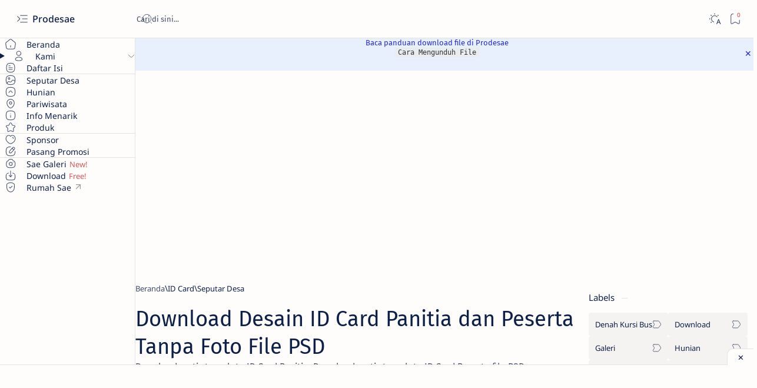

--- FILE ---
content_type: text/html; charset=UTF-8
request_url: https://www.prodesae.com/2022/08/download-desain-id-card-panitia-dan-peserta-tanpa-foto-file-psd.html
body_size: 78836
content:
<!DOCTYPE html>
<html dir='ltr' lang='id'>
<!--[ <head> open ]-->
  <head>

  
<!--[ SingleItem title ]-->
<title>Download Desain ID Card Panitia dan Peserta Tanpa Foto File PSD</title>
<!--[ Meta for browser ]-->
<meta charset='UTF-8'/>
<meta content='width=device-width, initial-scale=1.0' name='viewport'/>
<meta content='max-image-preview:large' name='robots'/>
<!-- Link canonical -->
<link href='https://www.prodesae.com/2022/08/download-desain-id-card-panitia-dan-peserta-tanpa-foto-file-psd.html' rel='canonical'/>
<!--[ Description and keyword ]-->
<meta content='Download gratis template ID Card Panitia, Download gratis template ID Card Peserta file PSD' name='description'/>
<meta content='Download Desain ID Card Panitia dan Peserta Tanpa Foto File PSD' name='keywords'/>
<link href='https://blogger.googleusercontent.com/img/b/R29vZ2xl/AVvXsEgalRGBtpZL950CSSuoqtl6nPX9D4XP6xueQod-7ISJMwrQRmXDwCeXhSU_vF6y6ppJfgMKf5xiQVrjHI89zDOVO5HcpeC7rlHMnb8Vuae-TYhTnqV7DZGtHSXwaFO_U2kLoAcNQr7Ke9DwPJZPhegw396phkA1kj-ihkGLbIy7ChumJe7Cs2FuIBnN/w0/desain-id-card-tanpa-foto-file-psd.jpg' rel='image_src'/>
<!--[ Generator and RRS ]-->
<meta content='blogger' name='generator'/>
<link href='https://www.prodesae.com/feeds/posts/default' rel='alternate' title='Prodesae - Atom' type='application/atom+xml'/>
<link href='https://www.prodesae.com/feeds/posts/default?alt=rss' rel='alternate' title='Prodesae - Feed' type='application/rss+xml'/>
<link href='https://www.prodesae.com/feeds/comments/default?alt=rss' rel='alternate' title='Prodesae - Comments Feed' type='application/rss+xml'/>
<!--[ Theme color ]-->
<meta content='#fffdfc' name='theme-color'/>
<meta content='#fffdfc' name='msapplication-navbutton-color'/>
<meta content='#fffdfc' name='apple-mobile-web-app-status-bar-style'/>
<meta content='true' name='apple-mobile-web-app-capable'/>
<!--[ Favicon ]-->
<link href='https://www.prodesae.com/favicon.ico' rel='apple-touch-icon' sizes='152x152'/>
<link href='https://www.prodesae.com/favicon.ico' rel='icon' type='image/x-icon'/>
<link href='https://www.prodesae.com/favicon.ico' rel='shortcut icon' type='image/x-icon'/>
<!--[ Open graph and Twitter card ]-->
<meta content='summary_large_image' name='twitter:card'/>
<meta content='Download Desain ID Card Panitia dan Peserta Tanpa Foto File PSD' property='og:title'/>
<meta content='Download Desain ID Card Panitia dan Peserta Tanpa Foto File PSD' name='twitter:title'/>
<meta content='https://www.prodesae.com/2022/08/download-desain-id-card-panitia-dan-peserta-tanpa-foto-file-psd.html' property='og:url'/>
<meta content='https://www.prodesae.com/2022/08/download-desain-id-card-panitia-dan-peserta-tanpa-foto-file-psd.html' name='twitter:url'/>
<meta content='Prodesae' property='og:site_name'/>
<meta content='article' property='og:type'/>
<meta content='Download gratis template ID Card Panitia, Download gratis template ID Card Peserta file PSD' property='og:description'/>
<meta content='Download gratis template ID Card Panitia, Download gratis template ID Card Peserta file PSD' name='twitter:description'/>
<meta content='https://blogger.googleusercontent.com/img/b/R29vZ2xl/AVvXsEgalRGBtpZL950CSSuoqtl6nPX9D4XP6xueQod-7ISJMwrQRmXDwCeXhSU_vF6y6ppJfgMKf5xiQVrjHI89zDOVO5HcpeC7rlHMnb8Vuae-TYhTnqV7DZGtHSXwaFO_U2kLoAcNQr7Ke9DwPJZPhegw396phkA1kj-ihkGLbIy7ChumJe7Cs2FuIBnN/w0/desain-id-card-tanpa-foto-file-psd.jpg' property='og:image'/>
<meta content='https://blogger.googleusercontent.com/img/b/R29vZ2xl/AVvXsEgalRGBtpZL950CSSuoqtl6nPX9D4XP6xueQod-7ISJMwrQRmXDwCeXhSU_vF6y6ppJfgMKf5xiQVrjHI89zDOVO5HcpeC7rlHMnb8Vuae-TYhTnqV7DZGtHSXwaFO_U2kLoAcNQr7Ke9DwPJZPhegw396phkA1kj-ihkGLbIy7ChumJe7Cs2FuIBnN/w0/desain-id-card-tanpa-foto-file-psd.jpg' name='twitter:image:src'/>
<!--[ Additional meta is here ]-->
<!-- Sife Verification -->
<meta content='NTHD8q-lbhvclYeYUmygWArX7aEHRmhhOPP_OKqMz18' name='google-site-verification'/>
<meta content='778FBD0FB77564A5070951A8C50198F3' name='msvalidate.01'/>
    <meta name="_mg-domain-verification" content="bd2c2b74616e5b7e74fdf52c36cbc2c0" />
    
  
<!--[ CSS Stylesheet ]-->
<style>/*<style id='page-skin-1' type='text/css'><!--
/*
THEME DETAILS:
.
Name			: Median UI
Demo site		: median-ui.jagodesain.com
Powered by	: jagodesain.com
For			: blogger.com
.
============================================================================
NOTE:
This theme is premium (paid). You can only get it by purchasing officially.
If you get it for free through any method, that mean's you get it illegally.
============================================================================
*/
/* Variable */
:root{
/* var: Font */
--fontSize: 14px ;
--fontHead: 'Noto Sans', sans-serif ;
--fontBody: 'Noto Sans', sans-serif ;
--fontBody-alt: 'Fira Sans', sans-serif ;
--fontCode: 'Fira Mono', sans-serif ;
--head-H1: 2rem ;
--head-H2: 1.8rem ;
--head-H3: 1.7rem ;
--head-H4: 1.6rem ;
--head-H5: 1.5rem ;
--head-H6: 1.4rem ;
--head-fontWg: 400 ;
}
.nB{
/* var: Light-mode */
--lightLink: #CD5C5C ;
--lightC: #0e2045 ;
--lightC-alt: #0e2045cc ; /* cc mean's opacity 80% */
--lightBg: #fffdfc ;
--lightBg-alt: #f9f9fb ;
--lightBg-sec: #f5f3f2 ;
--lightBg-pop: rgb(14 20 27 / 30%) ;
--lightBd-color: #e4e3e1 ;
/* var: Dark-mode */
--darkLink: #8775f5 ;
--darkC: #d9e2f0 ;
--darkC-alt: #d9e2f0B3 ;  /* B3 mean's opacity 70% */
--darkBg: #22262d ;
--darkBg-alt: #2d3138 ;
--darkBg-sec: #161c24 ;
--darkBg-pop: rgb(14 20 27 / 90%) ;
--darkBd-color: #35393f ;
/* var: Theme */
--themeLink: var(--lightLink) ;
--themeC: var(--lightC) ;
--themeC-alt: var(--lightC-alt) ;
--themeBg: var(--lightBg) ;
--themeBg-alt: var(--lightBg-alt) ;
--themeBg-sec: var(--lightBg-sec) ;
--themeBg-pop: var(--lightBg-pop) ;
--themeBd-color: var(--lightBd-color) ;
/* var: Basic, button, input */
--vHeight: 100vh ;
--selectC: #fffdfc ;
--selectBg: var(--themeLink) ;
--placeHolder: var(--themeC-alt) ;
--buttonC: #fffdfc ;
--buttonBg: #73AF55 ;
--buttonBd-line: 1px ;
--buttonBd-color: #e4e3e1 ;
--buttonBd-radius: 4px ;
--button-maxWidth: 320px ;
--inputC: currentColor ;
--inputBg: var(--themeBg) ;
--inputBd-line: 1px ;
--inputBd-color: var(--themeBd-color) ;
--inputBd-radius: 4px ;
/* var: Icons */
--iconWidth: 35px ;
--iconHeight: 35px ;
/* var: Pop-up */
--closeHeight-phone: 60px ;
/* var: Header */
--headerText-after: '' ;
--headerWidth-expand: var(--sideWidth-expand) ;
--headerHeight: 65px ;
--headerHeight-min: -65px ;
--headerHeight-phone: 65px ;
--header-font: 1.143em ;
--header-fontWg: 500 ;
--headerC: #0e2045 ;
--headerBg: #fffdfc ;
--headerBd-line: 1px ;
--headerBd-radiusBL: 0px ;
--headerBd-radiusBR: 0px ;
--headerBd-color: #e4e3e1 ;
--headerLogo-maxWidth: 160px ;
--headerLogo-maxHeight: 50px ;
/* var: Sidenav */
--sideWidth: 75px ;
--sideWidth-collapse: var(--sideWidth) ;
--sideWidth-expand: 230px ;
--sideWidth-max: 480px ;
--sideMargin-phone: 0px ;
--sideC: #0e2045 ;
--sideBg: #fffdfc ;
--sideBd-line: 1px ;
--sideBd-radiusTL: 0px ;
--sideBd-radiusTR: 0px ;
--sideBd-radiusBR: 0px ;
--sideBd-radiusBL: 0px ;
--sideBd-color: #e4e3e1 ;
/* var: Sidebar */
--sidebarWidth: 280px ;
--sidebarPadding: 0px ;
--sidebarC: #0e2045 ;
--sidebarBg: #fffdfc ;
--sidebarBd-line: 0px ;
--sidebarBd-radius: 0px ;
--sidebarBd-color: #e4e3e1 ;
/* var: Content */
--content-maxWidth: 1300px ;
--contentPost-maxWidth: 780px ;
--contentPage-maxWidth: 820px ;
--contentPop-maxWidth: 550px ;
--contentPadding: 22px ;
--contentPadding-minus: -22px ;
--contentPadding-box: 15px ;
--contentSpace: 40px ;
--contentC: #0e2045 ;
--contentBg: #fffdfc ;
--contentBg-alt: #f9f9fb ;
--contentBg-sec: #f5f3f2 ;
--contentBd-line: 1px ;
--contentBd-radius: 4px ;
--contentBd-radiusA: 10px ;
--contentBd-color: #e4e3e1 ;
/* var: Footer */
--footerC: #0e2045 ;
--footerBg: #fffdfc ;
--footerBd-line: 1px ;
--footerBd-radiusTL: 0px ;
--footerBd-radiusTR: 0px ;
--footerBd-color: #e4e3e1 ;
/* var: Post style */
--postPadding: 0px ;
--postPadding-phone: 0px ;
--postPadding-content: 0px ;
--postC: #0e2045 ;
--postBg: #fffdfc ;
--postBd-line: 0px ;
--postBd-radius: 0px ;
--postBd-color: #e4e3e1 ;
--postBs-color: transparent ;
--postBs-hoverColor: transparent ;
/* var: Post font */
--postTitle-font: 2.6rem ;
--postTitle-fontPhone: 2rem ;
--postTitle-fontWg: 400 ;
--postTitle-fontItems: 1.2em ;
--postTitle-fontItemsPhone: 1.1em ;
--postDescription-font: 1.13rem ;
--postDescription-fontPhone: 1.072rem ;
--postBody-font: 1.143rem ;
--postBody-fontPhone: 1.072rem ;
/* var: Post typo */
--postBreak: 3em ;
--postImageBd-radius: 2px;
--lineHeight: 1.7 ;
--lineSpacing: 1.8em ;
--tableBg-color: rgb(246 246 246 / 80%) ;
/* var: Post thumbnail */
--thumbnailRatio: 56.25% ; /* According to aspect-ratio 16:9 (divide 9 by 16 = 0.5625) */
--thumbnailRatio-box: 100% ;
/* var: Post syntax */
--synC: #2f3337 ;
--synBg: #f8f9fa ;
--synOrange: #b75501 ;
--synBlue: #015692 ;
--synGreen: #54790d ;
--synRed: #f15a5a ;
--synGray: #656e77 ;
--synGold: #72621d ;
--synPurple: #803378 ;
--synBd-line: 1px ;
--synBd-radius: 4px ;
--synBd-color: #d2d3d7 ;
/* var: Post component */
--noteAfter: '\002A'  ;
--warnAfter: '\0021' ;
--noteC: #272eb5 ;
--noteBg: #e8f0fe ;
--warnC: #e51661 ;
--warnBg: #fce8e8 ; /*#fef5fa*/
--stepC: #1ABC9C ;
--stepHover: #fffdfc ;
/* var: Widget */
--widgetTitle-font: 1.072rem ;
--widgetTitle-fontWg: 400 ;
--widgetTitle-afterD: inline-block ;
--widgetTitle-afterWd: 10px ;
--widgetTitle-afterC: var(--themeBd-color) ;
--widgetTitle-space: 20px ;
/* var: Widget notify */
--notifHeight: 55px ;
--notifLink: #CD5C5C ;
--notifC: #272eb5 ;
--notifBg: #e8f0fe ;
/* var: Widget slider */
--sliderBd-radius: 4px ;
--sliderRatio: 43.75% ;
/* var: Widget featuredPosts */
--thumbnailSize: 300px ;
/* var: Widget mobileMenu */
--mobileHeight: 60px ;
--mobileMargin: 0px ;
--mobileC: #0e2045 ;
--mobileBg: #fffdfc ;
--mobileBd-line: 0px ;
--mobileBd-radiusTL: 0px ;
--mobileBd-radiusTR: 0px ;
--mobileBd-radiusBR: 0px ;
--mobileBd-radiusBL: 0px ;
--mobileBd-color: #e4e3e1 ;
/* var: Widget ToC */
--tocWidth: 280px ;
--tocWidth-minus: -280px ;
--tocMargin: 0px ;
--tocC: #0e2045 ;
--tocBg: #fffdfc ;
--tocBd-line: 1px ;
--tocBd-radiusTL: 0px ;
--tocBd-radiusTR: 0px ;
--tocBd-radiusBR: 0px ;
--tocBd-radiusBL: 0px ;
--tocBd-color: #e4e3e1 ;
/* var: Transition */
--tDuration: .1s ease ;
--tShowHide: opacity var(--tDuration), visibility var(--tDuration) ;
/* var: Bookmark */
--addBookmark: 'Save' ;
--removeBookmark: 'Saved' ;
--bookmarkTextLenght: 90px ;
/* var: Custom text */
--free: 'Free!' ;
--new: 'New!' ;
--breadcrumbs: '\005C' ;
--noImage: 'Null' ;
--labelComa: 'and' ;
--closeButton: 'Close' ;
--pageNext: 'Next' ;
--pagePrev: 'Back' ;
--latestUpdate: '\21BB' ;
--reply: 'Reply' ;
--replies: 'Write a reply...' ;
--readtimeBefore: '\00B7' ;
--readtimeAfter: 'min read' ;
--copyLink: 'or copy link' ;
--copied: 'Copied!' ;
--tableToc: 'Contents' ;
}
/* Info Sae */
infosae{font-size:90%;overflow-wrap:break-word;word-wrap:break-word;position:relative;color:#2f3337;font-weight:500;font-family:monospace;background:#ebeced;padding:1px 5px;;border-radius:2px}
/* Anti bom klik */
.disabled{pointer-events:none}.hidden{display:none}
/* iklan paralax by wendy code  */
.wendyparalax{position:relative;display:block;overflow:visible;width:100%;height:0;margin:auto;text-align:center;z-index:1}
.wendyparalax > div{overflow:hidden;width:100%;height:100%;margin:0;position:absolute;top:0;left:0;clip:rect(auto auto auto auto)}
.wendyparalax > div > div{width:calc(100% - 40px);height:100%;position:fixed;top:0;left:0;right:0;margin:0 auto;-moz-transform:translateZ(0);-webkit-transform:translateZ(0);-ms-transform:translateZ(0);-o-transform:translateZ(0);transform:translateZ(0)}
.wendyparalax > div > div > div{display:-webkit-box;display:-webkit-flex;display:-moz-box;display:-ms-flexbox;display:flex;-webkit-align-content:center;align-content:center;-webkit-align-items:center;-ms-flex-align:center;width:100%;height:100%;position:absolute;left:0;right:0;top:37px;align-items:center;background:#fff}
.wendyparalax > div > div > div > *{margin:auto}
.wendyparalax > div > div > div > a{width:100%;height:100%}
.wendyparalax img,.wendyparalax iframe,.wendyparalax ins{height:100%;border:0}
.clear{clear:both;display:block}
.wendyparalax{width:100%;min-width:300px;min-height:600px;text-align:center}
.adParallax{width:100%;min-width:300px;min-height:600px;text-align:center;display:block; margin:10px 0px; padding:0px;}
/* Post produk by wendy code */
.gambar-produk{float:left;width:40%;margin:0 25px 0 0}
.produk-kanan{float:right;width:55%}
.gambar-produk img{width:100%;margin:15px 0;border-radius:5px;box-shadow:0 2px 8px 0 rgb(60 64 67 / 11%)}
.gambar-produk a:nth-child(n+2) img{width:35%!important;height:100px!important;object-fit:cover;float:left;margin-right:10px}
.deskripsi-produk{overflow:hidden;width:100%;padding:20px 0;}
.status-produk{margin:10px 0 20px;font-size:13px;background:#f4f5f9;display:inline-block;color:#444;padding:3px 15px;border-radius:5px}
.produk-kanan #beli-sekarang{color:#fff;font-weight:600;padding:10px 25px;display:inline-block;border-radius:5px}
.input-field{position:relative;margin:15px 0}
.input-field textarea{font-size:15px;padding:15px 0 15px 15px;display:block;width:94%;border:1px solid #f4f5f9;border-radius:7px}
.input-field textarea:focus{outline:none}
.input-field textarea:focus{border:2px solid #262d3d!important}
.produk-kanan #beli-sekarang{background:#262d3d;text-decoration:none}
.produk-kanan #beli-sekarang:hover,.marketplace a:hover{opacity:.8}
.harga-produk #harga{color:#262d3d;font-weight:700;font-size:21px}.harga-produk strike{opacity:.5}
.marketplace{margin:20px 0 30px; display:flex;flex-wrap:wrap; line-height:1.6em}
.marketplace > *{display:block}
.marketplace > small{width:100%; margin-bottom:10px}
.marketplace > a{display:inline-flex;align-items:center;justify-content:center; width:40px;height:40px; margin:0 8px 8px 0;border:1px solid #ddd;border-radius:3px}
.marketplace > a:last-of-type{margin-right:0}
.marketplace > a img{width:20px;height:20px;display:block}
@media screen and (max-width:768px){
.produk-kanan{width:100%;float:none}
.gambar-produk a:nth-child(n+2) img,.gambar-produk{width:100%;float:left}
}
/* css darkmode sesuaikan classnya jika berbeda atau hapus bagian ini */
.drK table th,.drK table td{border-color:rgba(255,255,255,.1)}
.drK table{background-color:#1e1e1e;color:#fefefe}
.drK .input-field textarea,.drK .status-produk{border-color:rgba(255,255,255,.1);background:#2d2d30;color:#fefefe}
/*
- Widget Donasi ala Igniel
- Source code: https://www.igniel.com/
*/
.ignielDonasi {
--background: #9fbf8c;
--backgroundHover: #ee4d2d;
--color: #ffffff;
--colorHover: #ffffff;
--icon: #ffffff;
--col: 2;
margin-top: 2rem;
}
.ignielDonasi path {
fill: none;
stroke: var(--icon);
stroke-width: 1.5px;
stroke-linecap: round;
stroke-linejoin: round;
stroke-miterlimit: 10;
}
.ignielDonasi svg:first-child {
height: 2rem;
width: 35px;
}
.ignielDonasi svg:last-child {
height: 1rem;
width: 1rem;
}
.ignielDonasi-judul {
font-weight: 700;
font-size: 14px;
margin-bottom: 1rem;
}
.ignielDonasi img {
width: 35px;
}
.ignielDonasi-ikon {
margin-right: 1rem;
}
.ignielDonasi-isi {
display: grid;
gap: 1rem;
grid-template-columns: repeat(var(--col), 1fr);
}
.ignielDonasi-isi a {
align-items: center;
background-color: var(--background);
border-radius: 7px;
color: var(--color);
display: flex;
gap: 1rem;
padding: .75rem 1.25rem;
text-decoration: none;
transition: all .3s;
}
.ignielDonasi-isi a:hover {
background-color: var(--backgroundHover);
color: var(--colorHover);
text-decoration: none;
}
.ignielDonasi-isi .wallet {
flex-direction: column;
}
.ignielDonasi-isi .wallet i {
display: block;
font-size: 11px;
font-style: normal;
line-height: 13px;
}
.ignielDonasi-isi a, .ignielDonasi-isi a span {
flex-grow: 1;
}
@media screen and (max-width: 768px) {
.ignielDonasi-isi {
grid-template-columns: repeat(2, 1fr);
}
}
@media screen and (max-width: 568px) {
.ignielDonasi-isi {
grid-template-columns: repeat(1, 1fr);
}
}
/* CSS Chatbox Whatsapp By Jago Desain And Redesign By Wendy Code */
svg{width:22px;height:22px;vertical-align:middle;fill:#fff}
.chatMenu,.chatButton .svg-2{display:none}
a#send-it{color:#555;width:55px;margin:5px;font-weight:700;padding:10px;background:#f0f5fb;border-radius:15px 3px 15px 15px;text-decoration:none}
a#send-it:hover{opacity:.8}
.chatStart input[type="text"]{padding:10px;margin:0;width:80%;border:none;color:#555}
.chatStart input[type="text"]:focus{outline:none}
.chatMenu{display:none}
.chatButton{position:fixed;background-color:#00a884;bottom:150px;right:20px;border-radius:50px;z-index:20;overflow:hidden;display:flex;align-items:center;justify-content:center;width:50px;height:50px;-webkit-transition:all .2s ease-out;transition:all .2s ease-out}
.chatButton svg{margin:auto;fill:#fff}
.chatButton svg.svg-2{display:none}
.chatBox{position:fixed;bottom:200px;right:20px;width:320px;-webkit-transition:all .2s ease-out;transition:all .2s ease-out;
z-index:21;opacity:0;visibility:hidden;line-height:normal}
.chatContent{border-radius:15px;background-color:#fff;box-shadow:0 5px 15px 0 rgba(0,0,0,.05);overflow:hidden}
.chatHeader{position:relative;display:flex;align-items:center;padding:15px 20px;background-color:#00a884;overflow:hidden}
.chatHeader img{border-radius:100%;width:50px;float:left;margin: -2px 10px 0 0;}
.chatHeader .chatTitle{padding-left:16px;font-size:14px;font-weight:700;color:#fff}
.chatHeader .chatTitle span{font-size:11.5px;display:block;line-height:1.58em}
.chatHeader:before{content:"";bottom:14;right:0;width:12px;height:12px;box-sizing:border-box;background-color:#4dc247;display:block;position:absolute;z-index:10;border-radius:100%;border:2px solid #31c565;left:55px}
.chatText{display:flex;flex-wrap:wrap;margin:25px 20px;font-size:12px;color:#505050}
.chatText span{display:inline-block;margin-right:auto;padding:10px 10px 10px 20px;background-color:#f0f5fb;border-radius:3px 15px 15px}
.chatText span:after{content:'Baru Saja';margin-left:15px;font-size:9px;color:#989b9f}
.chatText span.typing{margin:15px 0 0 auto;padding:10px 20px 10px 10px;border-radius:15px 3px 15px 15px}
.chatText span.typing:after{display:none}
.chatBox .chatStart{display:flex;align-items:center;margin-top:15px;padding:18px 20px;border-radius:10px;background-color:#fff;overflow:hidden;font-size:12px;color:#505050}
.chatMenu:checked + .chatButton{-webkit-transform: rotate(360deg);transform: rotate(360deg)}
.chatMenu:checked + .chatButton svg.svg-1{display:none}
.chatMenu:checked + .chatButton svg.svg-2{display:block}
.chatMenu:checked ~ .chatBox{bottom:220px;opacity:1;visibility:visible}
/*
--></style>
<style>/*<![CDATA[*/
/* Font: Body + Heading, Noto Sans(Latin) by Google */ @font-face {font-family:'Noto Sans'; font-style:italic;font-weight:400;font-display:swap; src:url(https://fonts.gstatic.com/s/notosans/v27/o-0OIpQlx3QUlC5A4PNr4ARCQ_k.woff2) format('woff2'), url(https://fonts.gstatic.com/s/notosans/v27/o-0OIpQlx3QUlC5A4PNr4DRG.woff) format('woff'); unicode-range:U+0000-00FF, U+0131, U+0152-0153, U+02BB-02BC, U+02C6, U+02DA, U+02DC, U+2000-206F, U+2074, U+20AC, U+2122, U+2191, U+2193, U+2212, U+2215, U+FEFF, U+FFFD} @font-face {font-family:'Noto Sans'; font-style:italic;font-weight:500;font-display:swap; src:url(https://fonts.gstatic.com/s/notosans/v27/o-0TIpQlx3QUlC5A4PNr4AyxYOyDzW0.woff2) format('woff2'), url(https://fonts.gstatic.com/s/notosans/v27/o-0TIpQlx3QUlC5A4PNr4AyxYNyH.woff) format('woff'); unicode-range:U+0000-00FF, U+0131, U+0152-0153, U+02BB-02BC, U+02C6, U+02DA, U+02DC, U+2000-206F, U+2074, U+20AC, U+2122, U+2191, U+2193, U+2212, U+2215, U+FEFF, U+FFFD} @font-face {font-family:'Noto Sans'; font-style:italic;font-weight:600;font-display:swap; src:url(https://fonts.gstatic.com/s/notosans/v27/o-0TIpQlx3QUlC5A4PNr4AydZ-yDzW0.woff2) format('woff2'), url(https://fonts.gstatic.com/s/notosans/v27/o-0TIpQlx3QUlC5A4PNr4AydZ9yH.woff) format('woff'); unicode-range:U+0000-00FF, U+0131, U+0152-0153, U+02BB-02BC, U+02C6, U+02DA, U+02DC, U+2000-206F, U+2074, U+20AC, U+2122, U+2191, U+2193, U+2212, U+2215, U+FEFF, U+FFFD} @font-face {font-family:'Noto Sans'; font-style:italic;font-weight:700;font-display:swap; src:url(https://fonts.gstatic.com/s/notosans/v27/o-0TIpQlx3QUlC5A4PNr4Az5ZuyDzW0.woff2) format('woff2'), url(https://fonts.gstatic.com/s/notosans/v27/o-0TIpQlx3QUlC5A4PNr4Az5ZtyH.woff) format('woff'); unicode-range:U+0000-00FF, U+0131, U+0152-0153, U+02BB-02BC, U+02C6, U+02DA, U+02DC, U+2000-206F, U+2074, U+20AC, U+2122, U+2191, U+2193, U+2212, U+2215, U+FEFF, U+FFFD} @font-face {font-family:'Noto Sans'; font-style:normal;font-weight:400;font-display:swap; src:url(https://fonts.gstatic.com/s/notosans/v27/o-0IIpQlx3QUlC5A4PNr5TRA.woff2) format('woff2'), url(https://fonts.gstatic.com/s/notosans/v27/o-0IIpQlx3QUlC5A4PNb4Q.woff) format('woff'); unicode-range:U+0000-00FF, U+0131, U+0152-0153, U+02BB-02BC, U+02C6, U+02DA, U+02DC, U+2000-206F, U+2074, U+20AC, U+2122, U+2191, U+2193, U+2212, U+2215, U+FEFF, U+FFFD} @font-face {font-family:'Noto Sans'; font-style:normal;font-weight:500;font-display:swap; src:url(https://fonts.gstatic.com/s/notosans/v27/o-0NIpQlx3QUlC5A4PNjFhdVZNyB.woff2) format('woff2'), url(https://fonts.gstatic.com/s/notosans/v27/o-0NIpQlx3QUlC5A4PNjFhdlYA.woff) format('woff'); unicode-range:U+0000-00FF, U+0131, U+0152-0153, U+02BB-02BC, U+02C6, U+02DA, U+02DC, U+2000-206F, U+2074, U+20AC, U+2122, U+2191, U+2193, U+2212, U+2215, U+FEFF, U+FFFD} @font-face {font-family:'Noto Sans'; font-style:normal;font-weight:600;font-display:swap; src:url(https://fonts.gstatic.com/s/notosans/v27/o-0NIpQlx3QUlC5A4PNjOhBVZNyB.woff2) format('woff2'), url(https://fonts.gstatic.com/s/notosans/v27/o-0NIpQlx3QUlC5A4PNjOhBlYA.woff) format('woff'); unicode-range:U+0000-00FF, U+0131, U+0152-0153, U+02BB-02BC, U+02C6, U+02DA, U+02DC, U+2000-206F, U+2074, U+20AC, U+2122, U+2191, U+2193, U+2212, U+2215, U+FEFF, U+FFFD} @font-face {font-family:'Noto Sans'; font-style:normal;font-weight:700;font-display:swap; src:url(https://fonts.gstatic.com/s/notosans/v27/o-0NIpQlx3QUlC5A4PNjXhFVZNyB.woff2) format('woff2'), url(https://fonts.gstatic.com/s/notosans/v27/o-0NIpQlx3QUlC5A4PNjXhFlYA.woff) format('woff'); unicode-range:U+0000-00FF, U+0131, U+0152-0153, U+02BB-02BC, U+02C6, U+02DA, U+02DC, U+2000-206F, U+2074, U+20AC, U+2122, U+2191, U+2193, U+2212, U+2215, U+FEFF, U+FFFD}

/* Font: Body + Heading(Alternative), Fira Sans(Latin) by Google */ @font-face {font-family:'Fira Sans'; font-style:italic;font-weight:400;font-display:swap; src:url(https://fonts.gstatic.com/s/firasans/v16/va9C4kDNxMZdWfMOD5VvkrjJYTI.woff2) format('woff2'), url(https://fonts.gstatic.com/s/firasans/v16/va9C4kDNxMZdWfMOD5VvkojN.woff) format('woff'); unicode-range:U+0000-00FF, U+0131, U+0152-0153, U+02BB-02BC, U+02C6, U+02DA, U+02DC, U+2000-206F, U+2074, U+20AC, U+2122, U+2191, U+2193, U+2212, U+2215, U+FEFF, U+FFFD} @font-face {font-family:'Fira Sans'; font-style:italic;font-weight:500;font-display:swap; src:url(https://fonts.gstatic.com/s/firasans/v16/va9f4kDNxMZdWfMOD5VvkrA6Qif4VFk.woff2) format('woff2'), url(https://fonts.gstatic.com/s/firasans/v16/va9f4kDNxMZdWfMOD5VvkrA6Qhf8.woff) format('woff'); unicode-range:U+0000-00FF, U+0131, U+0152-0153, U+02BB-02BC, U+02C6, U+02DA, U+02DC, U+2000-206F, U+2074, U+20AC, U+2122, U+2191, U+2193, U+2212, U+2215, U+FEFF, U+FFFD} @font-face {font-family:'Fira Sans'; font-style:italic;font-weight:600;font-display:swap; src:url(https://fonts.gstatic.com/s/firasans/v16/va9f4kDNxMZdWfMOD5VvkrAWRSf4VFk.woff2) format('woff2'), url(https://fonts.gstatic.com/s/firasans/v16/va9f4kDNxMZdWfMOD5VvkrAWRRf8.woff) format('woff'); unicode-range:U+0000-00FF, U+0131, U+0152-0153, U+02BB-02BC, U+02C6, U+02DA, U+02DC, U+2000-206F, U+2074, U+20AC, U+2122, U+2191, U+2193, U+2212, U+2215, U+FEFF, U+FFFD} @font-face {font-family:'Fira Sans'; font-style:italic;font-weight:700;font-display:swap; src:url(https://fonts.gstatic.com/s/firasans/v16/va9f4kDNxMZdWfMOD5VvkrByRCf4VFk.woff2) format('woff2'), url(https://fonts.gstatic.com/s/firasans/v16/va9f4kDNxMZdWfMOD5VvkrByRBf8.woff) format('woff'); unicode-range:U+0000-00FF, U+0131, U+0152-0153, U+02BB-02BC, U+02C6, U+02DA, U+02DC, U+2000-206F, U+2074, U+20AC, U+2122, U+2191, U+2193, U+2212, U+2215, U+FEFF, U+FFFD} @font-face {font-family:'Fira Sans'; font-style:normal;font-weight:400;font-display:swap; src:url(https://fonts.gstatic.com/s/firasans/v16/va9E4kDNxMZdWfMOD5Vvl4jL.woff2) format('woff2'), url(https://fonts.gstatic.com/s/firasans/v16/va9E4kDNxMZdWfMOD5Vfkw.woff) format('woff'); unicode-range:U+0000-00FF, U+0131, U+0152-0153, U+02BB-02BC, U+02C6, U+02DA, U+02DC, U+2000-206F, U+2074, U+20AC, U+2122, U+2191, U+2193, U+2212, U+2215, U+FEFF, U+FFFD} @font-face {font-family:'Fira Sans'; font-style:normal;font-weight:500;font-display:swap; src:url(https://fonts.gstatic.com/s/firasans/v16/va9B4kDNxMZdWfMOD5VnZKveRhf6.woff2) format('woff2'), url(https://fonts.gstatic.com/s/firasans/v16/va9B4kDNxMZdWfMOD5VnZKvuQg.woff) format('woff'); unicode-range:U+0000-00FF, U+0131, U+0152-0153, U+02BB-02BC, U+02C6, U+02DA, U+02DC, U+2000-206F, U+2074, U+20AC, U+2122, U+2191, U+2193, U+2212, U+2215, U+FEFF, U+FFFD} @font-face {font-family:'Fira Sans'; font-style:normal;font-weight:600;font-display:swap; src:url(https://fonts.gstatic.com/s/firasans/v16/va9B4kDNxMZdWfMOD5VnSKzeRhf6.woff2) format('woff2'), url(https://fonts.gstatic.com/s/firasans/v16/va9B4kDNxMZdWfMOD5VnSKzuQg.woff) format('woff'); unicode-range:U+0000-00FF, U+0131, U+0152-0153, U+02BB-02BC, U+02C6, U+02DA, U+02DC, U+2000-206F, U+2074, U+20AC, U+2122, U+2191, U+2193, U+2212, U+2215, U+FEFF, U+FFFD} @font-face {font-family:'Fira Sans'; font-style:normal;font-weight:700;font-display:swap; src:url(https://fonts.gstatic.com/s/firasans/v16/va9B4kDNxMZdWfMOD5VnLK3eRhf6.woff2) format('woff2'), url(https://fonts.gstatic.com/s/firasans/v16/va9B4kDNxMZdWfMOD5VnLK3uQg.woff) format('woff'); unicode-range:U+0000-00FF, U+0131, U+0152-0153, U+02BB-02BC, U+02C6, U+02DA, U+02DC, U+2000-206F, U+2074, U+20AC, U+2122, U+2191, U+2193, U+2212, U+2215, U+FEFF, U+FFFD}

/* Font: Source code, Fira Mono(Latin) by Google */ @font-face {font-family:'Fira Mono'; font-style:normal;font-weight:400;font-display:swap; src:url(https://fonts.gstatic.com/s/firamono/v14/N0bX2SlFPv1weGeLZDtgJv7S.woff2) format('woff2'), url(https://fonts.gstatic.com/s/firamono/v14/N0bX2SlFPv1weGeLZDtQIg.woff) format('woff'); unicode-range:U+0000-00FF, U+0131, U+0152-0153, U+02BB-02BC, U+02C6, U+02DA, U+02DC, U+2000-206F, U+2074, U+20AC, U+2122, U+2191, U+2193, U+2212, U+2215, U+FEFF, U+FFFD}

/*! normalize.css v8.0.1 - modified for Jagodesain.com at 14px | MIT License | github.com/necolas/normalize.css*/ html{line-height:1.15;-webkit-text-size-adjust:100%} body{margin:0} main{display:block} h1{font-size:2em;margin:.67em 0} hr{box-sizing:content-box;overflow:visible} pre{font-family:monospace, monospace;font-size:.82em} a{background-color:transparent} abbr[title]{border-bottom:none;text-decoration:underline} b, strong{font-weight:bolder} code, kbd, samp{font-family:monospace, monospace;font-size:.88em} small{font-size:80%} sub, sup{font-size:75%;line-height:0;position:relative;vertical-align:baseline} sub{bottom:-.25em} sup{top:-.5em} img{border-style:none} button, input, optgroup, select, textarea{font-family:inherit;font-size:100%;line-height:1.15;margin:0;outline:0} button, input{overflow:visible} button, select{text-transform:none} button, [type=button], [type=reset], [type=submit]{-webkit-appearance:button} button::-moz-focus-inner, [type=button]::-moz-focus-inner, [type=reset]::-moz-focus-inner, [type=submit]::-moz-focus-inner{border-style:none;padding:0} button:-moz-focusring, [type=button]:-moz-focusring, [type=reset]:-moz-focusring, [type=submit]:-moz-focusring{outline:1px dotted ButtonText} fieldset{padding:.35em .75em .625em} legend{color:inherit;display:table;max-width:100%;padding:0;white-space:normal} progress{vertical-align:baseline} textarea{overflow:auto} [type=checkbox], [type=radio]{padding:0} [type=number]::-webkit-inner-spin-button,[type=number]::-webkit-outer-spin-button{height:auto} [type=search]{-webkit-appearance:textfield;outline-offset:-2px} [type=search]::-webkit-search-decoration{-webkit-appearance:none} ::-webkit-file-upload-button{-webkit-appearance:button;font:inherit} details{display:block} summary{display:list-item} template{display:none} [hidden], .hidden{display:none}

/* Basic: CSS */ ::selection{color:var(--selectC);background-color:var(--selectBg); opacity:.85} ::placeholder{color:var(--placeHolder)} ::before, ::after, *{-webkit-box-sizing:border-box;box-sizing:border-box} html{scroll-behavior:smooth;overflow-x:hidden; font:var(--fontSize) var(--fontBody)} body{position:relative; margin:0;padding:0 !important; color:var(--themeC);background-color:var(--themeBg); -webkit-font-smoothing: antialiased} h1, h2, h3, h4, h5, h6{margin-block:.67em; font:var(--head-fontWg) 1.4rem/1.4 var(--fontHead); color:currentColor} h1{font-size:var(--head-H1)} h2{font-size:var(--head-H2)} h3{font-size:var(--head-H3)} h4{font-size:var(--head-H4)} h5{font-size:var(--head-H5)} h6{font-size:var(--head-H6)} a{color:var(--themeLink);text-decoration:none} a:hover{filter:brightness(.9);transition:filter .1s} table{border-spacing:0} iframe{width:100%;border:0;margin-inline:auto} img{display:inline-block;max-width:100%;height:auto} svg{width:24px;height:24px; fill:currentColor} svg.line, svg .line{fill:none; stroke:currentColor;stroke-linecap:round;stroke-linejoin:round;stroke-width:1.25} .invisible{opacity:0;visibility:hidden} .clear{width:100%;display:block;margin:0;padding:0;float:none;clear:both} .break{word-break:break-word}

/* Basic: input and details tag */ input{color:var(--inputC);background-color:var(--inputBg)} input[type=search]::-ms-clear, input[type=search]::-ms-reveal{display:none;appearance:none;width:0;height:0} input[type=search]::-webkit-search-decoration, input[type=search]::-webkit-search-cancel-button, input[type=search]::-webkit-search-results-button, input[type=search]::-webkit-search-results-decoration{display:none;-webkit-appearance:none;appearance:none} details summary.n, details.sp summary, details.ac summary{list-style:none;outline:none; cursor:default} details summary.n::-webkit-details-marker, details.sp summary::-webkit-details-marker, details.ac summary::-webkit-details-marker{display:none} 

/* Basic: function */ .fc::after{content:''; display:block; position:fixed;top:0;left:0;right:0;bottom:0; z-index:1; transition:background var(--tDuration), var(--tShowHide), backdrop-filter var(--tDuration); background-color:transparent;opacity:0;visibility:hidden} .free::after, .new::after{display:inline-block; content:var(--free); color:var(--themeLink); font-weight:400;font-size:small; text-indent:5px} .new::after{content:var(--new)} .extL::after{content:''; display:inline-block; width:14px;height:14px;margin-inline-start:5px; background: url("data:image/svg+xml,<svg xmlns='http://www.w3.org/2000/svg' viewBox='0 0 24 24' fill='none' stroke='%23989b9f' stroke-width='2' stroke-linecap='round' stroke-linejoin='round'><line x1='7' y1='17' x2='17' y2='7'/><polyline points='7 7 17 7 17 17'/></svg>") center / 16px no-repeat} .noList, .noList ul, .noList ol{list-style:none;margin:0;padding:0} .noWrap{white-space:nowrap} .ellips{white-space:nowrap;overflow:hidden;text-overflow:ellipsis} .cInherit a{color:inherit} .cInherit.u a:hover{text-decoration:underline} .bgInherit{background-color:inherit} .bgAlt{background-color:var(--themeBg-alt)} .clamp{/*display:-webkit-box;*/ -webkit-line-clamp:3;-webkit-box-orient:vertical;overflow:hidden} .strike{text-decoration:line-through} .flex{display:flex} .flex.center{align-items:center;justify-content:center} .flex.column{flex-direction:column} .flex.wrap{flex-wrap:wrap} .flex.space-between{justify-content:space-between} .flex.baseline{align-items:baseline} .flexIn{display:inline-flex} .flexIn.baseline{align-items:baseline} .flexIn.center{align-items:center} .shrink{flex-shrink:0} .grow{flex-grow:1} .opacity{opacity:.8} 

/* Font style */ .fontM{font-size:.93em} .fontS{font-size:small} .fontSm{font-size:smaller} .fontB{font-family:var(--fontBody)} .fontBa{font-family:var(--fontBody-alt)} .fontC{font-family:var(--fontCode)}
/* Icon and SVG */ .ic{display:inline-flex;flex-shrink:0;align-items:center;justify-content:center; width:var(--iconWidth);height:var(--iconHeight)} .op svg{opacity:.8} .i12 svg{flex-shrink:0; width:12px;height:12px} .i14 svg{flex-shrink:0; width:14px;height:14px} .i16 svg{flex-shrink:0; width:16px;height:16px} .i18 svg{flex-shrink:0; width:18px;height:18px} .i20 svg{flex-shrink:0; width:20px;height:20px} .i22 svg{flex-shrink:0; width:22px;height:22px} .i28 svg{flex-shrink:0; width:28px;height:28px}
/* Button */ .button{display:inline-flex;align-items:center;column-gap:8px; max-width:var(--button-maxWidth); padding:.75rem 1rem;outline:0;border:0;border-radius:var(--buttonBd-radius); color:var(--buttonC);background-color:var(--buttonBg); font:1rem/1.5 var(--fontBody); white-space:nowrap;overflow:hidden;text-overflow:ellipsis} .button:hover{filter:brightness(1.1)} .button:active{filter:brightness(.9)} .button.ln{border:var(--buttonBd-line) solid var(--buttonBd-color); color:inherit;background-color:transparent} .button.ln:hover{border-color:var(--buttonBg);box-shadow:0 0 0 .5px var(--buttonBg) inset} .button.sc{padding-inline:0; color:currentColor;background-color:transparent} .button.sc:hover{text-decoration:underline} .button.round{border-radius:30px} .button svg{flex-shrink:0; width:18px;height:18px} .button span::after{content:attr(data-text); display:block;font-size:smaller;text-indent:4px; opacity:.8} .btnF{display:flex;justify-content:center;gap:12px; margin-block:1em}

/* Avatar */ .avatar{min-width:28px;min-height:28px; border-radius:50%;background-color:var(--contentBg-sec);background-size:100%;background-position:center;background-repeat:no-repeat} .avatar.im{width:35px;height:35px}

/* Back to top */ .bT{align-items:center;gap:5px; position:relative;margin-inline-end:-2px} .bT::before{content:attr(data-text); opacity:.8}
/* Sticky ad */ .stickAd{position:fixed;left:0;bottom:0;right:0; min-height:70px;max-height:200px; padding:5px;border-top:1px solid var(--contentBd-color);background-color:var(--contentBg); transition:border var(--tDuration), padding var(--tDuration), min-height var(--tDuration); z-index:1} .stickAd .n{position:absolute;top:-28px;right:0; width:45px;height:28px; border-radius:10px 0 0;border:1px solid var(--contentBd-color);border-right:0;border-bottom:0; background-color:var(--contentBg)} .stickAd .n::after{content:'\2715';font-size:13px} .stickAd:not([open]){border-top:0;padding-block:0;min-height:0}
/* Error 404 */ .errorP{height:100vh;text-align:center} .errorC{width:calc(100% - calc(var(--contentPadding) * 2));max-width:450px; margin:auto; font-family:var(--fontBody-alt)} .errorC .e{font-size:4rem; color:rgb(0 0 0 / 10%)} .errorC .t{font-size:1.6rem} .errorC p{margin-block:25px 30px; line-height:1.4} .errorC .button{padding-inline:2.5em} .errorC .button::before{content:attr(aria-label)}

/* Notify */ .nB .fixN{--minHeight: 45px ; --minHeight-phone: var(--closeHeight-phone) ; display:inline-flex;align-items:center; position:fixed;bottom:calc(-100px + var(--contentPadding-minus));min-height:var(--minHeight); padding:15px 20px;border-radius:var(--contentBd-radius);color:#d9e2f0;background:#323232; font:small/1.3 var(--fontBody-alt); box-shadow:5px 10px 20px 0 rgb(0 0 0 / 10%); transition:bottom var(--tDuration), var(--tShowHide); z-index:99; animation:slideIn 2.2s ease-in forwards} .nB:not(.r) .fixN{left:var(--contentPadding);direction:ltr;} .nB.r .fixN{right:var(--contentPadding);direction:rtl} .fixN.copied::before{content:var(--copied)}
/* Widget: notify */ .notify{--padding:15px;--closeW:32px; color:var(--notifC);background-color:var(--notifBg)} .notify:not(.no-items){margin-block-end:var(--contentSpace)} .notify details{position:relative;min-height:0;padding-block:0;padding-inline-end:calc(var(--closeW) - 7px); transition:min-height var(--tDuration), padding var(--tDuration); overflow:hidden} .notify details[open]{min-height:var(--notifHeight);padding-block:var(--padding)} .notify summary{position:absolute;top:15px; width:var(--closeW);min-height:20px} .notify summary:not(.r){right:-7px} .notify summary.r{left:-7px} .notify summary .c::after{content:'\2715'; font-weight:400;font-size:14px} .notify .p{min-height:calc(var(--notifHeight) - (var(--padding) * 2)); line-height:1.3;font-family:var(--fontBody-alt)} .notify a:not(.b){color:var(--notifLink);text-decoration:underline; font-weight:500} .notify a.b{margin-inline-start:5px;padding:6px 8px;border-radius:var(--contentBd-radius);color:#3740ff;background-color:#fffdfc; box-shadow:0 10px 8px -8px rgb(0 0 0 / 12%)}

/* noScript/cookie */ body.nB .lazy:not([lazied]){display:none} .nJ{position:fixed;left:0;bottom:var(--contentPadding);right:0; max-width:400px;margin-inline:var(--contentPadding);padding:18px 20px;padding-block-end:36px;border-radius:var(--contentBd-radius); color:var(--warnC);background:var(--warnBg); font:small/1.3 var(--fontBody-alt);box-shadow:0 15px 30px -8px rgb(0 0 0 / 8%); z-index:99} .nJ:not([open]){display:none} .nJ summary{position:absolute;bottom:12px;right:20px} .nJ span:not(.c)::before{content:attr(data-text)} .nJ span.c{display:flex;align-items:center;gap:5px; font-weight:500} .nJ span.c::before{content:attr(data-text)} .nJs .noJava, .njs .lazyYt{display:none} .nJ.cookie:not(.hidden){display:block} .nJ.cookie{bottom:calc(-100px + var(--contentPadding)); margin-bottom:var(--contentPadding);padding-block-end:15px;color:#0e2045;background-color:#fffdfc; font-size:.94rem; box-shadow:0 15px 30px 8px rgb(0 0 0 / 8%); transition:bottom var(--tDuration), var(--tShowHide); animation:slideTop 2.2s ease-in forwards} .nJ.cookie p{margin-block:0 5px} .nJ.cookie p a:hover{text-decoration:underline; opacity:1} .nJ.cookie .ft{gap:20px;justify-content:flex-end; font-weight:500} .nJ.cookie .ft >*{padding-block:5px} .nJ.cookie .acc{color:var(--themeLink); cursor:pointer}

/* Element: po-up */ .popH{align-items:baseline;justify-content:space-between;column-gap:20px; top:0;left:0;right:0; padding-block:20px;background-color:inherit; z-index:3} .popH .filter{align-items:center;justify-content:flex-end;column-gap:10px;flex-shrink:0; min-width:50px} .popH .c{display:none; align-items:center;justify-content:center;gap:5px; width:var(--iconWidth);height:var(--iconHeight); margin-inline-end:-10px} .popH .c::after{content:'\2715'; font-weight:400;font-size:14px} .popH .t{display:none} .popH .t::before{content:attr(data-text); flex-grow:1; opacity:.8} .popUp .popH .c{display:flex} .popUp .popH .t{display:block} .popUp .popH{position:absolute; height:60px;padding:10px var(--contentPadding)} .popUp .popH .title{margin:0; font-size:1em} .popUp{display:flex;align-items:center;justify-content:center; position:fixed;left:0;right:0;bottom:0; width:100%;height:var(--vHeight); margin-bottom:-100%; font-size:1rem; opacity:0;visibility:hidden; transition:width var(--tDuration), height var(--tDuration), margin var(--tDuration), var(--tShowHide); z-index:20} .popUp .popIn{display:flex; position:relative; width:100%;max-width:var(--contentPop-maxWidth);max-height:calc(100% - (var(--contentPadding) * 2)); border:var(--contentBd-line) solid var(--contentBd-color);border-radius:var(--contentBd-radiusA); transition:inherit;z-index:3; overflow:hidden} .popUp .popC{width:100%; padding:60px var(--contentPadding) var(--contentPadding); background-color:var(--contentBg); overflow-y:scroll;overflow-x:hidden} .popI:checked ~ .popUp{opacity:1;visibility:visible; margin-bottom:0} .popI:checked ~ .popUp .fc::after{opacity:1;visibility:visible; background-color:var(--themeBg-pop); backdrop-filter:saturate(180%) blur(10px)}

/* element: Main */ .maxC{margin-inline:auto;padding-inline:var(--contentPadding); max-width:var(--content-maxWidth)} .mainH{--gapH:15px;gap:var(--gapH); height:var(--headerHeight); position:-webkit-sticky;position:sticky;top:0; border-bottom:var(--headerBd-line) solid var(--headerBd-color); color:var(--headerC);background-color:var(--headerBg); z-index:10} .mainN{min-height:calc(var(--vHeight) - var(--headerHeight)); transition:min-height var(--tDuration)} .mainF{position:relative; margin-block-start:auto; padding-block:25px;border-radius:var(--footerBd-radiusTL) var(--footerBd-radiusTR) 0 0;color:var(--footerC);background-color:var(--footerBg)}

/* mainH */ .mainH >*{align-items:center} .headL{--gap: 10px; gap:var(--gap); width:var(--headerWidth-expand)} .headR{--gap: 15px; flex-grow:1;gap:var(--gap); width:calc(100% - (var(--headerWidth-expand) + var(--gapH))); padding-inline-end:var(--contentPadding)} .headT{max-width:calc(100% - (((var(--sideWidth) - var(--iconWidth)) / 2) + var(--iconWidth) + var(--gap)))} .headB{position:relative;margin-inline-start:auto}

/* mainH: icon */ .headi.menu{height:100%; padding-inline-start:calc((var(--sideWidth) - var(--iconWidth)) /2)} .headi:not(.menu){align-items:center;justify-content:flex-end;gap:2px; position:relative;margin-inline-end:-8px} .headi .sc{display:none} .ibook .bc{position:relative} .ibook .bc svg{z-index:-1} .ibook .bc::before{content:attr(data-text); display:flex;align-items:center;justify-content:center; position:absolute;top:1px;right:2px;min-width:18px;height:18px; border-radius:20px;color:var(--themeLink);background-color:var(--headerBg); font-weight:500;font-size:10px;font-style:normal}

/* mainH: setting */ .settB{--maxWidth: 260px; --maxWidth-minus: -260px} .settB .h{align-items:center;align-self:flex-start;gap:6px; padding-top:var(--contentPadding-box)} .settB .h::after{content:attr(data-text)} .settB .h svg{display:none} .setti{--gap:15px; flex-wrap:wrap; gap:var(--gap)} .setti >*{width:calc((100% / 5) - (var(--gap) * 4/5))} .ipopUp{position:absolute;top:0; width:var(--maxWidth);padding:var(--contentPadding-box);border:var(--contentBd-line) solid var(--contentBd-color);border-radius:var(--contentBd-radiusA);background-color:var(--contentBg); transition:top var(--tDuration), left var(--tDuration), right var(--tDuration), var(--tShowHide); box-shadow:0 10px 30px -8px rgb(0 0 0 / 15%); overflow:hidden; z-index:1} .ipopUp:not(.r){right:0} .ipopUp.r{left:0} /* set theme or bookmark */ .iTheme, .iBook{gap:15px; padding-top:0} .inn{--gap: 10px; flex-wrap:wrap;gap:12px var(--gap)} .inn >*:not(:last-child){width:calc((100% / 3) - (var(--gap) * 2/3));transition:font-weight var(--tDuration), color var(--tDuration), opacity var(--tDuration)} .inn >*:not(:last-child):hover{opacity:.8} .inn >*:last-child{width:100%} .inn >*:not(:last-child)::after{white-space:nowrap;overflow:hidden;text-overflow:ellipsis} .inn >*::after{content:attr(data-text); display:block} .inn .i{height:36px;margin-bottom:6px;border-radius:calc(var(--contentBd-radiusA) /1.5); background-color:#e5e5e6;overflow:hidden; transition:box-shadow var(--tDuration)} .inn .i >*{flex:1 0 50%; padding-inline-start:6px;padding-block-start:6px} .inn .k{gap:7px; height:100%;padding-block:8px 0;padding-inline:8px;background-color:#fffdfc} .inn .k:not(.r){border-top-left-radius:calc(var(--contentBd-radiusA) /2.2)} .inn .k.r{border-top-left-radius:0;border-top-right-radius:calc(var(--contentBd-radiusA) /2.2)} .inn .k >*{gap:4px;width:100%} .inn .k >*::before, .inn .k >*::after{content:'';flex-shrink:0;width:12px;height:1px; background-color:rgb(0 0 0 / 60%)} .inn .p::before{width:100%} .inn .p::after{width:60%} .inn .a >*:not(:first-child), .inn .a >*:not(:first-child) .k{padding-inline-start:0} .inn .a >*:not(:first-child) .k:not(.r), .inn .a >*:not(:first-child) .k.r{border-radius:0} .inn .a >*:first-child .k{padding-inline-end:0} .inn .a >*:first-child .t::after{flex-grow:1;width:3px} .inn .a >*:first-child .p::after{width:100%} .inn .a >*:not(:first-child) .t::before, .inn .a >*:not(:first-child) .p::after{width:8px} .inn .a >*:not(:first-child) .t::after{display:none} .inn .rev{background-color:#22262d} .inn .rev .k{background-color:#5a5c63} .inn .rev .k >*::before, .inn .rev .k >*::after{background-color:#d9e2f0} /* set theme or bookmark: active */ .setI:checked ~ .settB .iSett, .setI:checked ~ .settB .iTheme, .setI:checked ~ .settB .iBook, .darkI:checked ~ .settB .iTheme, .bookI:checked ~ .settB .iBook{top:5px} .setI:checked ~ .settB .iSett, .darkI:checked ~ .settB .iTheme, .bookI:checked ~ .settB .iBook, .setI:checked ~ .section .st.fc::after, .darkI:checked ~ .section .dc.fc::after, .bookI:checked ~ .section .bc.fc::after, .setI:checked ~ .darkI:checked ~ .section .dc.fc::after, .setI:checked ~ .bookI:checked ~ .section .bc.fc::after{opacity:1;visibility:visible} .setI:checked ~ .settB .iTheme .h svg, .setI:checked ~ .settB .iBook .h svg{display:block} .setI:checked ~ .settB .iTheme:not(.r), .setI:checked ~ .settB .iBook:not(.r){right:var(--maxWidth-minus)} .setI:checked ~ .settB .iTheme.r, .setI:checked ~ .settB .iBook.r{left:var(--maxWidth-minus)} .setI:checked ~ .darkI:checked ~ .settB .iTheme:not(.r), .setI:checked ~ .bookI:checked ~ .settB .iBook:not(.r){right:0} .setI:checked ~ .darkI:checked ~ .settB .iTheme.r, .setI:checked ~ .bookI:checked ~ .settB .iBook.r{left:0} .setI:checked ~ .darkI:checked ~ .section .dc.fc::after, .setI:checked ~ .bookI:checked ~ .section .bc.fc::after{z-index:2}

/* mainH: Bookmark */ .addb ~ label svg{display:none} .addb:not(:checked) ~ label svg:nth-child(1), .addb:checked ~ label svg:nth-child(2){display:block} .addb:checked ~ label svg, .book .bm-delete:hover{color:var(--themeLink); opacity:1}
.addl .addb:checked ~ label::before{content:var(--removeBookmark)}
.addl label::before{content:var(--addBookmark); position:relative;max-width:0;padding-inline:0; transition:max-width var(--tDuration), padding-inline var(--tDuration); opacity:.8; white-space:nowrap;overflow:hidden;text-overflow:ellipsis} 
.addl:hover label::before{max-width:var(--bookmarkTextLenght);padding-inline:4px 3px; opacity:1}
.iBook{padding:0} .iBook:not(.item) >*{padding-inline:var(--contentPadding-box)} .iBook .bookmark-inner{gap:20px; max-height:300px;padding-block-end:var(--contentPadding-box);overflow-x:hidden;overflow-y:scroll} .iBook .loading{gap:8px} .iBook .loading::after{content:attr(data-text)} .book{--thumbSize: 50px; gap:14px} .book >.flex{gap:10px;align-items:center} .book .bm-thumb{position:relative;width:var(--thumbSize); opacity:.8} .book .bm-thumb a{display:block;position:inherit; padding-top:var(--thumbnailRatio-box); border-radius:var(--contentBd-radius);background-color:var(--contentBg-alt); overflow:hidden} .book .bm-im{position:absolute;top:0;left:0;bottom:0;right:0; background-size:cover;background-position:center;background-repeat:no-repeat; font-size:10px;line-height:1.1} .book .bm-title{font: .95rem/1.3 var(--fontBody-alt)} .book .bm-title a{display:-webkit-box; -webkit-line-clamp:3} .book .bm-title a:hover, .book ~ .more:hover span:not(.fontSm){text-decoration:underline} .book .bm-delete{padding:5px;padding-inline-end:0; cursor:pointer} .book ~ .more span:not(.fontSm){margin-inline-end:6px;color:var(--themeLink)} .book.all{--gap:16px; --thumbSize:60px; gap:var(--gap)} .book.all >.flex{gap:15px; width:calc((100% / 2) - (var(--gap) / 2)); padding:15px;border:1px solid var(--contentBd-color);border-radius:var(--contentBd-radius);background-color:var(--contentBg); transition:border-color var(--tDuration), box-shadow var(--tDuration); overflow:hidden} .book.all >.flex:hover{border-color:var(--themeLink); box-shadow:0 0 0 .5px var(--themeLink) inset, 0 25px 60px -20px rgb(0 0 0 / 20%)} .book.all .bm-thumb{opacity:1} .book.all .bm-title{font-size:1.15rem} .book.all .bm-delete{padding:8px} @media screen and (max-width:640px){.book.all{--gap:14px} .book.all >.flex{width:100%}} @media screen and (max-width:500px){.book.all >.flex{gap:12px; padding:10px} .book.all .bm-title{font-size:1.05rem}}

/* mainN */ .mainL{position:relative;width:var(--sideWidth-collapse); z-index:1; transition:width var(--tDuration)} .mainR{width:calc(100% - var(--sideWidth-collapse))} .leftW{height:var(--vHeight);color:var(--sideC);background-color:var(--sideBg); transition:height var(--tDuration)} .leftC{padding-inline:calc((var(--sideWidth) - var(--iconWidth)) /2)} .leftN{width:100%;height:100%; padding-block:var(--contentPadding-box) var(--closeHeight-phone);background-color:inherit} .leftP{position:absolute;left:0;bottom:0;right:0; padding-block:18px;background-color:inherit}

/* mainN: menu */ .leftNav{--padding:10px} .leftNav:not(.r) .a::before{right:calc(var(--contentPadding-minus) + 3px); border-radius:2px 0 0 2px} .leftNav.r .a::before{left:calc(var(--contentPadding-minus) + 3px); border-radius:0 2px 2px 0} .leftNav .a::before{content:''; position:absolute;top:0;bottom:0; border-inline-start:2px solid var(--themeLink); opacity:0;visibility:hidden; transition:var(--tShowHide)} .leftNav .a{ align-items:center;position:relative; min-width:var(--iconWidth);padding-block:var(--padding); filter:none} .leftNav .a svg{flex-shrink:0} .leftNav .a svg.r{width:14px;height:14px; margin-inline-start:auto} .leftNav .a >svg{margin-inline-start:calc((var(--iconWidth) - 20px) / 2);margin-inline-end:calc(((var(--iconWidth) - 20px) / 2) + 10px - calc((var(--iconWidth) - 20px) / 2))} .leftNav .a >.text{padding-inline-start:calc((var(--iconWidth) - 20px) / 2)} .leftNav .a:hover >svg, .leftNav .a.home >svg{color:var(--themeLink)} .leftNav .a:hover::before, .leftNav details[open] .a::before, .leftNav .a.home::before{opacity:.8;visibility:visible} .leftNav .br::after{content:''; display:block;margin-block:12px; border-bottom:var(--sideBd-line) solid var(--sideBd-color)} .leftNav details[open] svg.r{transform:rotate(180deg)} .leftNav details .n{padding-block:5px 10px;padding-inline-start:calc(var(--iconWidth) - 15px);overflow:hidden} .leftNav details .n li{position:relative;padding-inline-start:calc((var(--iconWidth) - 20px) + 10px)} .leftNav details .n li >*{display:inline-block;padding-block:4px} .leftNav details .n li::after{content:''; position:absolute;top:-85px; width:14px;height:100px;border-inline-start:1.5px solid var(--sideBd-color);border-block-end:1.5px solid var(--sideBd-color)} .leftNav:not(.r) details .n li::after{left:0; border-radius:0 0 0 8px} .leftNav.r details .n li::after{right:0; border-radius:0 0 8px 0} .leftNav details .n li.m::before{content:attr(data-text); display:block;margin-block:15px 8px; font-size:smaller;opacity:.6} .leftNav details .n li.m::after{height:124px} .addNav li:not(:last-child)::after{content:'\00B7';margin-inline:8px}

/* mainC */ .mainAd:not(.no-items){margin-block-end:var(--contentSpace)} .mainC{padding-block-end:var(--contentSpace)} .mainC >.maxC{margin-block-start:var(--contentPadding)} .mainB{justify-content:center;gap:var(--contentSpace)} .mainB .blogB{width:calc(100% - (var(--sidebarWidth) + var(--contentSpace))); transition:width var(--tDuration), max-width var(--tDuration)} .mainB .blogB.item{max-width:var(--contentPost-maxWidth)} .mainB .blogB.static{max-width:var(--contentPage-maxWidth)} .mainB .sideB{gap:var(--contentSpace);width:var(--sidebarWidth); max-width:500px} .mainB .sideSticky{position:-webkit-sticky; position:sticky;top:calc(var(--headerHeight) + 10px)} .mainB .sideB .section:not(.slider){gap:0} .mainB .sideB .widget:not(:first-child){margin-top:var(--contentSpace)} .mainB .sideB #HTML11{margin-top:0} .mainB .section:not(.slider){gap:var(--contentSpace)} .mainB.full :is(.blogB, .sideB){width:100%} .blogB >.section:not(:last-child){margin-bottom:var(--contentSpace)}

/* mainM */ .mainM{display:none; position:fixed;left:var(--mobileMargin);bottom:var(--mobileMargin);right:var(--mobileMargin); border-top:var(--mobileBd-line) solid var(--mobileBd-color);border-radius:var(--mobileBd-radiusTL) var(--mobileBd-radiusTR) var(--mobileBd-radiusBR) var(--mobileBd-radiusBL); color:var(--mobileC);background-color:var(--mobileBg); box-shadow:0 -10px 25px -5px rgb(0 0 0 / 10%);z-index:1} .mobileM{height:var(--mobileHeight);padding-inline:var(--contentPadding); font-size:9px} .mobileM >*{justify-content:center;width:20%} .mobileM *[data-text]{justify-content:center; min-width:40px;max-width:100px;min-height:35px} .mobileM *[data-text]::after{content:attr(data-text); display:block;width:100%; text-align:center; white-space:nowrap;overflow:hidden;text-overflow:ellipsis} .mobileM.index .search:nth-last-child(2){order:3}

/* mainF */ .mainF::before{content:'';position:absolute;top:0;left:var(--contentPadding);right:var(--contentPadding);border-block-start:var(--footerBd-line) solid var(--footerBd-color)} .mainF .credits{align-items:center;gap:10px} .mainF .HTML{margin-inline-end:auto; overflow:hidden;text-overflow:ellipsis} .mainF .credit, .mainF .credit .e{display:inline} .mainF .credit .e::before{content:'\00A9'} .mainF .socials{position:relative; margin-inline-end:-6px} .mainF .socials div.ic{opacity:.5} .mainF .socials .ic{width:30px;height:30px}

/* Widget: default */ .widget .title{position:relative;margin-block:0 var(--widgetTitle-space); font-weight:var(--widgetTitle-fontWg);font-size:var(--widgetTitle-font)} .widget .title.s{font-size:small} .widget .title::after{content:''; display:var(--widgetTitle-afterD);vertical-align:middle; width:var(--widgetTitle-afterWd);margin-inline-start:8px;border-bottom:1px solid var(--widgetTitle-afterC); opacity:1} .no-items{display:none}

/* Widget: Header */ .Header{width:100%;background-repeat:no-repeat;background-size:100%;background-position:center} .Header img{max-width:var(--headerLogo-maxWidth);max-height:var(--headerLogo-maxHeight)} .Header a:hover{opacity:1} .headN{display:block;margin:0; font-weight:var(--header-fontWg);font-size:var(--header-font)} .headt{display:block} .headt::after{content:var(--headerText-after); display:inline-block;font-weight:400;font-size:11px;line-height:14px; opacity:.8}

/* Widget: BlogSearch */ .BlogSearch form{position:relative; margin-inline:-10px;border-radius:var(--contentBd-radiusA);background-color:transparent;overflow:hidden} .BlogSearch input[type=search]{display:block; width:320px;height:42px; padding-inline:40px;border:0; transition:margin var(--tDuration), padding-inline var(--tDuration), background var(--tDuration)} .BlogSearch .b{position:absolute;top:0;bottom:0;min-width:40px; padding:0;border:0; transition:var(--tShowHide)} .BlogSearch .ba:not(.r), .BlogSearch .bu.r{left:0} .BlogSearch .ba.r, .BlogSearch .bu:not(.r){right:0} .BlogSearch .bu::before{content:'\2715';font-size:13px} .BlogSearch:focus-within .b.bu{opacity:1;visibility:visible; color:inherit} .BlogSearch:focus-within input, .BlogSearch:hover input{background-color:var(--contentBg-sec)} 

/* Widget: Profile */ .proP:checked ~ .profileIcon .fc::after, .proP:checked ~ .profilePop{opacity:1;visibility:visible} .proT:not(:checked) ~ .t.clamp{display:-webkit-box} .proT:not(:checked) ~ label{display:inline-block} .proT:not(:checked) ~ .proTeam >*:not(.s){display:none} .profileIcon .a span.p::before, .Profile .location::after, .profilePop label::before{content:attr(data-text)} .profileIcon .a{align-items:center} .profileIcon .a span.p{margin-inline-start:6px} .profileIcon .n{max-width:calc(100% - 45px)} .profileIcon .avatar{margin-inline-start:calc((var(--iconWidth) - 20px) / 2 - 4px);margin-inline-end:calc(((var(--iconWidth) - 20px) / 2) + 6px)} .profileIcon.team .avatar, .profileIcon.team .avi{min-width:32px;min-height:32px; margin-inline-start:calc((var(--iconWidth) - 20px) / 2 - 6px);margin-inline-end:0;border:2px solid var(--sideBg)} .profileIcon.team .avatar:not(:first-child){margin-inline-start:-8px} .profileIcon.team .avi{display:none;border-width:0} .profilePop{position:absolute;bottom:var(--contentPadding); width:220px;min-height:160px;max-height:220px;border:var(--contentBd-line) solid var(--contentBd-color);border-radius:var(--contentBd-radiusA);background-color:var(--contentBg); box-shadow:0 25px 60px -20px rgb(0 0 0 / 20%);transition:var(--tShowHide);z-index:1; overflow:hidden} .profilePop:not(.r){left:var(--contentPadding)} .profilePop.r{right:var(--contentPadding)} .profilePop.team{--padding:15px;--padding-minus:-15px; padding:var(--padding)} .profilePop .h{gap:10px;padding:15px} .profilePop .h .n{width:calc(100% - (28px + 10px))} .profilePop .d{padding:0 15px 15px} .profilePop .d a{text-decoration:underline} .profilePop label{display:none;padding-block-start:5px; color:var(--themeLink)} .proTeam{width:100%;overflow-x:hidden;overflow-y:auto} .proTeam .team >*{--gap:10px; align-items:center;gap:var(--gap); position:relative; width:calc(100% + (var(--padding) * 2));margin-inline:var(--padding-minus); padding:5px var(--padding)} .proTeam .team >*::after{content:attr(data-text);flex:1 0 calc(100% - (35px + var(--gap))); /*white-space:nowrap;*/ text-overflow:ellipsis;overflow:hidden; display:-webkit-box;-webkit-line-clamp:2;-webkit-box-orient:vertical} .proTeam .team .avatar{width:35px;height:35px}

/* Widget: Sliders */ .slideB{border-radius:var(--sliderBd-radius);overflow:hidden} .slideB:hover .slideI svg{opacity:1;visibility:visible} .slideB:hover .slideI svg .pause{display:block} .slideB:hover .slideI svg .play, .slideI svg .pause{display:none} .slideB:hover .slider, .slideB:hover .slideI .i{animation-play-state:paused} .slider.no-items ~ .slideI{display:none} .slideI{--height:12px;--dotHeight:4px;gap:5px; position:relative;height:var(--height); margin-block:5px calc(var(--contentSpace) - (var(--height) - var(--dotHeight)))} .slideI .i{width:var(--dotHeight);height:var(--dotHeight); border-radius:10px;background-color:rgb(0 0 0 / 15%);transition: width var(--tDuration), background-color var(--tDuration)} .slideI:not(.r) svg{right:0} .slideI.r svg{left:0} .slideI svg{position:absolute;top:0; opacity:0;visibility:hidden; transition: opacity var(--tDuration) .4s, visibility var(--tDuration) .4s} .slideI .i:nth-child(1){animation: bullet 16.4s ease 0ms infinite} .slideI .i:nth-child(2){animation: bullet 16.4s ease 4100ms infinite} .slideI .i:nth-child(3){animation: bullet 16.4s ease 8200ms infinite} .slideI .i:nth-child(4){animation: bullet 16.4s ease 12300ms infinite} .slider{position:relative;width:400%; transition:all 800ms cubic-bezier(.770, 0.0, .175, 1.0);transition-timing-function:cubic-bezier(.770, 0.0, .175, 1.0); animation:slide 16.4s cubic-bezier(.770, 0.0, .175, 1.0) infinite} .slider >*{flex-shrink:0; width:calc(100% / 4)} .slider .item{position:relative;border-radius:var(--sliderBd-radius); overflow:hidden} .slider .img{display:block;padding-top:var(--sliderRatio); color:#d9e2f0;background-color:var(--contentBg-alt);background-position:center;background-size:cover;background-repeat:no-repeat} .slider .cap{display:block;position:absolute;left:0;bottom:0;right:0;padding:20px;padding-block-start:40px;background-image:linear-gradient(0deg, rgb(45 49 56 / 90%) 0%, rgb(45 49 56 / 50%) 60%, rgb(45 49 56 / 0%) 100%); font-family:var(--fontBody-alt)} 

/* Widget: FeaturedPost */ .itemP.featured article{--gap:20px; align-items:center;gap:var(--gap)} .itemP.featured article .pI{width:var(--thumbnailSize)} .itemP.featured article .pC{width:calc(100% - (var(--gap) + var(--thumbnailSize)))}

/* Widget: PopularPost */ .itemP.popular{--counter:30px; gap:18px;counter-reset:popular} .itemP.popular article.most{gap:18px} .itemP.popular .pH.info .label:not(:first-child)::before{content:'\00B7'; margin-inline:8px 6px} .itemP.popular .pT .name{font-size:var(--postTitle-fontItems)} .itemP.popular .pS{display:block} .itemP.popular .pS .snippet{-webkit-line-clamp:2} .itemP.popular article .pC::before{content:'0' counter(popular);counter-increment:popular; flex:0 0 var(--counter); color:var(--themeC-alt); font:700 1.1rem var(--fontBody-alt); opacity:.6} .itemP.popular article:not(:nth-child(-n+9)) .pC::before{content:counter(popular)} .itemP.popular article .pB{flex-grow:1; width:calc(100% - var(--counter))} 

/* Widget: Label */ .itemL .labi:checked ~ label::before{content:attr(data-hide)} .itemL .labi:checked ~ label::after, .itemL .labi:not(:checked) ~ .lab >*:not(.s){display:none} .itemL .lab{--gap:10px; gap:var(--gap)} .itemL .lab >*{max-width:100%} .itemL .lab.list >*{width:calc((100% / 2) - (var(--gap) / 2))} .itemL .link{align-items:center;gap:8px; width:100%;padding:10px;border:1px solid var(--contentBg-sec);border-radius:var(--contentBd-radius);background-color:var(--contentBg-sec); line-height:18px} .itemL a.link:is(.c, .noBg){border-color:var(--contentBd-color)} .itemL .link:is(.c, .noBg){background-color:transparent} .itemL a.link:hover, .itemL div.link{border-color:var(--themeLink);box-shadow:0 0 0 .5px var(--themeLink) inset; filter:none} .itemL a.link:hover .count, .itemL div.link .count{color:var(--themeLink)} .itemL a.link:hover .count svg, .itemL div.link .count svg{stroke:none;fill:currentColor;opacity:1} .itemL .count.flexIn{gap:4px} .itemL .count::before{content:attr(data-text)} .itemL label{gap:6px; margin-top:10px;padding-block:8px} .itemL label::before{content:attr(data-show);color:var(--themeLink)} .itemL label::after{content:attr(data-length);font-size:smaller;opacity:.8} 

/* Widget: RelatedPost */ .itemR{--cgap:20px;gap:30px var(--cgap)} .itemR article{--gap:20px; align-items:flex-start;gap:var(--gap)} .itemR .pI, .itemR .pC{width:100%} .itemR .pI .image{display:block;position:inherit; padding-top:var(--thumbnailRatio)} .itemR .pI .mi{position:absolute;top:0;left:0;bottom:0;right:0; background-position:center;background-size:cover;background-repeat:no-repeat} .itemR .pH.info .label:not(:first-child)::before{content:'\00B7'; margin-inline:8px} .itemR .pT .clamp{display:-webkit-box} .itemR .pS .snippet{-webkit-line-clamp:2} .itemR:not(.type-2, .type-3, .type-4){--colGap: 40px ; --thumbnailSize: 65px ; column-gap:var(--colGap)} .itemR:not(.type-2, .type-3, .type-4) >*{width:calc((100% / 2) - (var(--colGap) / 2))} .itemR:not(.type-2, .type-3, .type-4) article{flex-direction:row-reverse} .itemR:not(.type-2, .type-3, .type-4) .pC{width:calc(100% - (var(--gap) + var(--thumbnailSize)))} .itemR:not(.type-2, .type-3, .type-4) .pI{width:var(--thumbnailSize)} .itemR:not(.type-2, .type-3, .type-4) .pI .image{padding-top:var(--thumbnailRatio-box)} .itemR:is(.type-2, .type-3, .type-4) article{width:calc((100% / 3) - (var(--cgap) * 2/3))} .itemR:is(.type-2, .type-3, .type-4) .pT .name:not(.item){--postTitle-fontItems:1.1em}

/* Widget: ContactForm */ .formB{max-width:480px; font-size:1rem} .formB form{gap:20px} form .area{--paddingB:14px; --paddingI:16px; display:block;position:relative} form .area .n{display:block; position:absolute;top:var(--paddingB); padding-inline:6px;font-size:1rem;line-height:1.5; opacity:.8;transition:top var(--tDuration), padding var(--tDuration), var(--tShowHide), font-size var(--tDuration), background var(--tDuration)} .nB:not(.r) form .area .n{left:calc(var(--paddingI) - 6px)} .nB.r form .area .n{right:calc(var(--paddingI) - 6px)} form .area .sup{display:block; padding-inline:var(--paddingI);padding-block-start:4px;font-size:small;line-height:1.5} form input[type=email]:not([data-filled=true]):focus ~ .sup, form textarea:not([data-filled=true]):focus ~ .sup{color:#d32f2f} form input:is([type=text], [type=email]), form textarea{--themeLink:currentColor; display:block;width:100%; padding:var(--paddingB) var(--paddingI);border:var(--inputBd-line) solid var(--inputBd-color);border-radius:var(--inputBd-radius); color:var(--inputC);background-color:var(--themeBg); font:1rem/1.5 var(--fontBody); transition:border-color var(--tDuration), box-shadow var(--tDuration), min-height var(--tDuration)} form input:is([type=text][data-filled=true], [type=email][data-filled=true]), form textarea[data-filled=true], form input:is([type=text], [type=email]):focus, form textarea:focus{border-color:var(--themeLink);box-shadow:0 0 0 .5px var(--themeLink) inset} form input:is([type=text][data-filled=true], [type=email][data-filled=true]) ~ .n, form textarea[data-filled=true] ~ .n, form .area:focus-within .n{top:-10px;background-color:var(--themeBg);font-size:small; opacity:1} form textarea{min-height:100px} form textarea:focus, form textarea[data-filled=true]{min-height:200px}

/* Kotak Sponsor */
.post-sender {display:flex; max-width:480px;margin:30px 0; padding:10px 10px 12px; background-color:transparent}
.photo-sender,
.post-sender img {width: 37px;height: 37px;border-radius: 50%;display:block;}
.photo-sender {overflow: hidden;display: inline-block;margin-top: 2px; margin-left: 5px;position: relative;float: left}
.name-sender {font-weight: bolder;font-size: 15px;line-height: 0.5em;margin-bottom: 16px;display: inline-block;text-align: left}
.profil-description {padding-left: 12px;padding-top: 8px;opacity:.7;font-size:70%;line-height: 0.05em}
.post-sender a {text-decoration:none;}
.post-sender::after {content: &quot;&quot;;display:block;clear:both;}
.drk .post-sender{background-color:#2d2d30}
.drk .post-sender, .drK .name-sender, .drK .profil-description {color:#fefefe}
.drk .post-sender{border-color:rgba(255,255,255,.1)}

/* Pricing Card*/
.pricing-section{font-family:&#39;Google Sans&#39;,Arial,sans-serif;position:relative;overflow:hidden;display:block;margin:15px 0;line-height:1.7}
.pricing-section .pricing-title{font-size:1.1rem;margin:1rem 0 0;font-weight:500}
.pricing-container{display:flex;max-width:1000px;margin:0 auto}
.pricing-tag{margin:.5rem 0 1rem;font-size:15px;display:inline-block;color:#fff;padding:3px 15px;border-radius:20px}
a.pricing-order-btn{font-size:12px;text-transform:uppercase;text-decoration:none;color:#fff;display:inline-block;padding:7px 20px;border-radius:20px;transition:all .3s ease-in-out}
a.pricing-order-btn:hover{transform:scale(1.1)}
.pricing-column{background:#fff;padding:30px 15px;box-sizing:border-box;border-radius:10px;text-align:center;width:33%;margin:10px;box-shadow:0 7px 7px rgba(0,0,0,0.06);border:2px solid #fff;transition:all .3s ease-in-out}
.pricing-column ul{list-style:none;padding:10px 0;margin:0;font-size:14px;line-height:2.2}
.pricing-column img{width:50px}
.pricing-section i{font-size:3rem}
.pricing-price{font-weight:500;font-size:17px}
.service-info{opacity:.7}
.pricing-2-column .pricing-column{width:50%}
.pricing-column:nth-child(1) .pricing-price,.pricing-column:nth-child(1) i{color:#008c5f}
.pricing-column:nth-child(2) .pricing-price,.pricing-column:nth-child(2) i{color:#008c5f}
.pricing-column:nth-child(3) .pricing-price,.pricing-column:nth-child(3) i{color:#008c5f}
.pricing-column:nth-child(1):hover{border-color:#008c5f}
.pricing-column:nth-child(2):hover{border-color:#008c5f}
.pricing-column:nth-child(3):hover{border-color:#008c5f}
.pricing-column:nth-child(1) .pricing-tag,.pricing-column:nth-child(1) a.pricing-order-btn{background:#008c5f}
.pricing-column:nth-child(2) .pricing-tag,.pricing-column:nth-child(2) a.pricing-order-btn{background:#008c5f}
.pricing-column:nth-child(3) .pricing-tag,.pricing-column:nth-child(3) a.pricing-order-btn{background:#008c5f}
@media screen and (max-width:580px){
.pricing-column,.pricing-2-column .pricing-column{width:auto}
.pricing-container{display:block}}

/* Widget: ToC */ .tocP{position:fixed;top:var(--headerHeight); width:var(--tocWidth);height:calc(var(--vHeight) - var(--headerHeight)); margin-inline-end:var(--tocWidth-minus);color:var(--tocC);background-color:var(--tocBg); box-shadow:0 5px 30px 0 rgb(0 0 0 / 5%); opacity:0;visibility:hidden;transition:margin var(--tDuration), var(--tShowHide);z-index:5} .tocP:not(.r), .tocP.r::before{right:0} .tocP.r, .tocP:not(.r)::before{left:0} .tocP::before{content:''; position:absolute;top:0;bottom:0; border-inline-start:var(--tocBd-line) solid var(--tocBd-color); z-index:2} .tocIn{position:relative; height:100%; background-color:inherit} .tocIn label{align-items:center;gap:6px; position:absolute;top:0;left:0;right:0; height:60px;padding:10px 20px;background-color:inherit;z-index:1} .tocIn label::after{content:var(--tableToc)} .tocC{height:inherit; padding-block:60px var(--contentPadding-box);padding-inline:var(--contentPadding-box); line-height:1.3; overflow-x:hidden;overflow-y:scroll} .tocC a{/*display:-webkit-box;*/ display:inline; -webkit-line-clamp:3;-webkit-box-orient:vertical;overflow:hidden} .tocC ol{overflow:hidden} .tocC ol ol{margin-top:3px;padding-top:5px} .tocC ol ol ol ol{display:none} .tocC >ol >li:not(:last-child){margin-bottom:15px} .tocC li{position:relative;padding-inline-start:8px} .tocC li li{padding-inline-start:17px} .tocC li li:not(:last-child){margin-bottom:5px} .tocC li li::before{content:''; position:absolute;top:-389px; min-width:12px;height:400px;border:1.5px solid var(--themeBd-color);border-block-start:0;border-inline-end:0} .tocC:not(.r) li li::before{left:1px; border-radius:0 0 0 8px} .tocC.r li li::before{right:1px; border-radius:0 0 8px 0} .tocB span{position:fixed;top:calc(var(--headerHeight) + 40px); width:45px;height:40px; background-color:var(--tocBg); box-shadow:0 5px 20px 0 rgb(0 0 0 / 10%);opacity:0;visibility:hidden;transition:var(--tShowHide); z-index:1} .tocB:not(.r) span{right:0;border-radius:20px 0 0 20px} .tocB.r span{left:0;border-radius:0 20px 20px 0} .tocI:not(:checked) ~ .tocB span, .tocI:checked ~ .tocB.fc::after{opacity:1;visibility:visible} .tocI:checked ~ .tocP{margin-inline-end:0; opacity:1;visibility:visible}

/* Widget: Blog */ .blogP.flex{--gap:20px;gap:40px var(--gap)} .blogP.flex >article{gap:20px; width:calc((100% / 3) - (var(--gap) * 2/3))} .blogP.flex >article, .itemP.featured article{padding:var(--postPadding);border:var(--postBd-line) solid var(--postBd-color);border-radius:var(--postBd-radius); color:var(--postC);background-color:var(--postBg); box-shadow:0 8px 24px -4px var(--postBs-color); transition:box-shadow var(--tDuration); overflow:hidden} .blogP.flex >article:hover, .itemP.featured article:hover{box-shadow:0 20px 60px -20px var(--postBs-hoverColor)} .blogP.flex >article .pC, .itemP.featured article .pC{padding:var(--postPadding-content);padding-block-start:0} article.shop .prices{margin-block-start:.5em; line-height:1.2} article.shop .prices i{font-style:normal} article.shop .prices i.strike{opacity:.8; font-size:smaller} article.shop .prices i:not(.strike){display:block; color:var(--themeLink); font-weight:600;font-size:1.1em} article:not(.sponsor):hover .pF .jump{opacity:1}
/* Widget: Blog - title + breadcrumbs */ .blogT{align-items:baseline;justify-content:space-between; margin-bottom:var(--widgetTitle-space)} .blogT.home .title{margin:0} .blogT.item{justify-content:flex-start} .blogT.item .tab .n >*{overflow:hidden;text-overflow:ellipsis} .blogT.item .a::before{display:none} .blogT.item .tab:not(:first-child)::before, .blogT:not(.item) .n:not(.s)::before{content:var(--breadcrumbs); flex-shrink:0; margin-inline:8px} .blogT .tab{align-items:baseline; overflow:hidden} .blogT .a{flex-shrink:0; opacity:.8} .blogT .a::before{content:attr(data-text)} .blogT .n.name::after{content:attr(data-text); white-space:nowrap;overflow:hidden;text-overflow:ellipsis} .blogT .n.s{padding-inline-start:5px}
/* Widget: Blog - pagination */ .blogN, .blogPg{display:flex;flex-wrap:wrap;justify-content:flex-end;gap:10px; margin-block:calc(var(--contentSpace) * 1.5) 0} .blogN.n{justify-content:center} .blogN >*{font-size:inherit} .blogN >*::after{content:attr(data-text)} .blogN .m{cursor:not-allowed; color:var(--themeC-alt);background-color:var(--contentBg-sec)} .blogN .np{flex-direction:row-reverse} .blogN .np::after{content:var(--pageNext)} .blogN .pp{/*align-self:center;*/ margin-inline:-2px auto} .blogN .pp::after{content:var(--pagePrev)} .blogN .pp svg{width:14px;height:14px} .blogN svg.line{stroke-width:1.5} .blogN .j{margin-inline:auto} .blogN .j:not(.m){cursor:pointer} .blogN .j.n{background:transparent}
/* Widget: Blog - product */ .shop .pPad{margin-block:15px} .shop .pPric{display:flex;flex-direction:column; margin-block-start:30px;color:var(--themeLink);font-size:1.8rem} .shop .pPric i{font-style:normal} .shop .pPric .strike{order:2;color:var(--themeC); font-size:small;opacity:.8} .shop .pPric .price{font-weight:600;line-height:1.4} .shop .pPric::before{content:attr(data-text)} .shop .pPric::before, .shop .pInfo small{display:block;color:var(--themeC); font-size:small; opacity:.8} .shop .pInfo{font-size:1rem} .shop .pInfo:not(.o){--gap:20px; display:flex;gap:var(--gap)} .shop .pInfo:not(.o) >*{width:calc((100% / 2) - (var(--gap) / 2))} .shop .pMart{display:flex;flex-wrap:wrap;gap:8px 10px; margin-block:15px} .shop .pMart small{width:100%} .shop .pMart a{display:flex;align-items:center;justify-content:center; width:34px;height:34px;padding:4px;border:1px solid var(--contentBd-color);border-radius:12px;overflow:hidden}
/* Widget: Blog - post */ /* thumbnail and comment count */ .pI{position:relative; border-radius:var(--contentBd-radius);background-color:var(--contentBg-alt); overflow:hidden} .pI .thumbnail{display:block;position:inherit; padding-top:var(--thumbnailRatio)} .pI .thumbnail amp-img{position:absolute;top:50%;left:50%; min-width:100%;min-height:100%;max-height:100%; text-align:center;transform:translate(-50%, -50%)} .pI.youtube:not(.noImage) .thumbnail::after{content:''; display:flex;align-items:center;justify-content:center; position:absolute;top:0;left:0;right:0;bottom:0; background:rgb(0 0 0 / 30%) url("data:image/svg+xml,<svg xmlns='http://www.w3.org/2000/svg' viewBox='0 0 512 512' fill='%23fffdfc'><path d='M133 440a35.37 35.37 0 01-17.5-4.67c-12-6.8-19.46-20-19.46-34.33V111c0-14.37 7.46-27.53 19.46-34.33a35.13 35.13 0 0135.77.45l247.85 148.36a36 36 0 010 61l-247.89 148.4A35.5 35.5 0 01133 440z'/></svg>") center / 24px no-repeat; opacity:0;transition:opacity var(--tDuration), -webkit-backdrop-filter var(--tDuration), backdrop-filter var(--tDuration); -webkit-backdrop-filter:saturate(180%) blur(10px); backdrop-filter:saturate(180%) blur(10px)} .pI.youtube:not(.noImage):hover .thumbnail::after{opacity:1} .pI.youtube img{max-width:100%;max-height:none} .pI .img{position:absolute;top:50%;left:50%; max-width:110%;max-height:100%; font-size:.7em;text-align:center; transform:translate(-50%, -50%)} .pI .img.null::before{content:var(--noImage)} .pI .bar{justify-content:flex-end;flex-direction:row-reverse;gap:6px; position:absolute;top:0; padding:8px; font-size:.76em} .pI .bar:not(.r){right:0} .pI .bar.r{left:0} .pI .bar >*{gap:3px; padding:4px 5px;border-radius:12px; color:#0e2045;background-color:#fffdfc; box-shadow:5px 5px 15px 0 rgb(0 0 0 / 10%)} .pI .bar >*:hover{filter:none} .pI .bar >*:not(.tag)::before{content:attr(data-text); text-indent:2px; opacity:.8} .pI .bar >.discount{background-color:#fff6bf} .pI .bar >.discount::before{opacity:1} /* head, time and label */ .time:not(.timeAgo)::before, .jump::before{content:attr(data-text)} .pH .reading::before{content:var(--readtimeBefore) ' '; margin-inline:5px} .pH .reading::after{content:' ' var(--readtimeAfter)} .pH.info{justify-content:flex-start;align-items:baseline; margin-block-end:8px} .pH.info .label::before{opacity:.8} .pH.info .label::before, .pH.info .label [data-text]::before{content:attr(data-text)} .pH.info .label >span:not(:first-child)::before{content:var(--breadcrumbs);opacity:.8} .pH.info .label [data-text]{display:inline;padding-block:4px} .pH.info .label a:hover{text-decoration:underline} .pH:not(.info){--gap:8px;--imgWidth:28px;--fontDate:inherit;--fontDate-phone:.93em; align-items:center;gap:var(--gap); margin-block:20px 25px} .pH:not(.info).tag{margin-block-start:25px} .pH:not(.info) .avatar.im{width:var(--imgWidth);height:var(--imgWidth)} .pH:not(.info) .m{display:inline-block;line-height:1.3} .pH:not(.info) .m::after{content:attr(data-text); margin-inline-end:5px} .pH:not(.info) .date{font-size:var(--fontDate); white-space:nowrap} .pH:not(.info) .time.update:not(.timeAgo)::before{content:var(--latestUpdate) ' ' attr(data-text)} .pH .item{width:calc(100% - (100px + var(--imgWidth)))} .pH .share{gap:10px; max-width:100px; margin-inline-start:auto; font-size:var(--fontDate)} .pH .share [aria-label=Share]{gap:7px; flex-direction:row-reverse} .pH .share [aria-label=Share]::before{content:attr(data-text)} /* title */ .pT .name{margin:0} .pT .name:not(.item){font:var(--postTitle-fontWg) var(--postTitle-fontItems)/1.3 var(--fontBody-alt);} .pT .item{font:var(--postTitle-fontWg) var(--postTitle-font)/1.3 var(--fontBody-alt)} .pT a:hover{text-decoration:underline} /* snippet */ .pS .snippet{margin-block:.75em .5em; line-height:1.5} .pS:not(.noImage) .snippet{display:-webkit-box} /* description */ .pD{margin-block:15px 25px; font:var(--postDescription-font)/1.4 var(--fontBody-alt)} /* foot */ .pF.items{gap:5px; margin-block-start:auto;padding-top:5px} .pF.items.shop{display:none} .pF.item{gap:var(--contentSpace); margin-top:var(--contentSpace)} .pF .jump{margin-inline-start:auto} .pF .jump:not(.sponsor){opacity:0; transition:var(--tShowHide)} .pF .jump:hover{text-decoration:underline} .pF .label{gap:10px} .pF .label >*::before{content:attr(aria-label)} .pF .label >*:hover{text-decoration:underline} .pF .labels .flex{gap:8px;flex-wrap:wrap;align-items:center} .pF .labels .flex >*{padding:8px 14px;border:1px solid var(--contentBd-color);border-radius:20px} .pF .labels .flex >*:not(label):hover{border-color:var(--themeLink);box-shadow:0 0 0 .5px var(--themeLink) inset} .pF .labels .flex >*:not(label)::before{content:attr(aria-label)} .pF .labels .li:not(:checked) ~ .flex >*:not(.s), .pF .labels .li:checked ~ .flex label{display:none} .pF .labels .flex label{padding-inline:0;border:0} .pF .labels .flex label::before{content:attr(data-show)} /* share */ .shared{position:fixed;left:0;right:0; z-index:10} .shareB .popIn{max-width:480px} .shareI{gap:30px} .shareL{display:grid;grid-template-columns:repeat(auto-fit, minmax(50px, 1fr));grid-auto-rows:50px;grid-gap:35px 15px; padding-bottom:30px} .shareL >[data-text]{position:relative} .shareL >[data-text]::after{content:attr(data-text);position:absolute; left:0;right:0;bottom:-18px; text-align:center;opacity:.8} .shareL >[data-text] >*{width:50px;height:50px;margin-inline:auto;border-radius:20px;background-color:var(--contentBg-alt);overflow:hidden} .shareC::before{content:var(--copyLink); opacity:.8} .shareC .copy{--gap:15px; align-items:center;gap:var(--gap); margin-top:15px;padding-inline:15px;border:1px solid var(--contentBd-color);border-radius:var(--contentBd-radius); overflow:hidden; transition:border var(--tDuration), background var(--tDuration), box-shadow var(--tDuration)} .shareC label{flex-shrink:0; padding:10px 0;color:var(--themeLink)} .shareC input{flex-grow:1; padding:16px 0;border:0;outline:0;background-color:transparent;opacity:.6} .shareC input:focus, .shareC .copy:hover input{opacity:1} /* writter */ .authors{gap:10px; padding-block:var(--contentPadding);border-block:1px solid var(--contentBd-color);background-color:var(--contentBg)} .authors .name{width:calc(100% - (40px + 14px));max-width:400px} .authors .m::before{content:attr(data-write) ' '; opacity:.8} .authors .m::after{content:attr(data-text); font-weight:500} .authors .d{margin-top:4px} .authors .namei:not(:checked) ~ .d label::before{content:attr(data-text); color:var(--themeLink)} .authors .namei:not(:checked) ~ .d .clamp{display:-webkit-box;-webkit-line-clamp:1} 
/* component */ .pE{position:relative;margin-top:40px; font:var(--postBody-font)/var(--lineHeight) var(--fontBody); transition:font var(--tDuration)} /* head */ .pE h1, .pE h2, .pE h3, .pE h4, .pE h5, .pE h6{margin-top:1em; line-height:1.3;font-family:var(--fontBody-alt)} .pE h1:target, .pE h2:target, .pE h3:target, .pE h4:target, .pE h5:target, .pE h6:target{margin-top:0;padding-top:var(--headerHeight)} .pE :is(h1, h2, h3, h4, h5, h6).h::before{content:attr(data-text)} /* Paragraph */ .pE p{margin-block:var(--lineSpacing)} .pRef{font:1rem/1.4 var(--fontBody-alt); opacity:.8;word-break:break-word} .pRef ol, .pRef ul{padding-inline-start:30px} .pIndent{text-indent:2.2em} .pE:not(.r) .dropCap{float:left;margin-block-start:5px;margin-inline-end:8px; font:3.4em/45px var(--fontBody-alt)} .pE hr{margin-block:var(--postBreak); border:0; font:24px var(--fontCode)} .pE hr::before{content:'\007E'; display:block; letter-spacing:.6em;text-indent:.6em;text-align:center; opacity:.8;clear:both} .pE hr.dot::before{content:'\2027 \2027 \2027'} .pE hr.line::before{content:'';border-bottom:1px solid var(--contentBd-color)} /* blockquote */ blockquote{position:relative; margin-inline:0;padding-block:8px;padding-inline-start:20px;border-inline-start:1px solid var(--contentBd-color); font-size:.97em;line-height:1.6; opacity:.8} blockquote.s-1, details.sp{padding-block:1.7em;padding-inline-start:40px; border-block:1px solid var(--contentBd-color);border-inline-start:0} blockquote.s-1::before{content:'\201D'; position:absolute;top:5px; font-size:60px;line-height:normal;opacity:.5} .pE:not(.r) blockquote.s-1::before{left:4px} .pE.r blockquote.s-1::before{right:4px}  /* img */ .pE img, .cm img{display:inline-block; border-radius:var(--postImageBd-radius)} /* scroll-img */ .psImg{--gap:14px; display:flex;flex-wrap:wrap;align-items:flex-start;justify-content:center;gap:var(--gap); margin-block:var(--lineSpacing)} .psImg img{display:block} .psImg >*{width:calc((100% / 2) - (var(--gap) / 2)); position:relative} .scImg >*{width:calc((100% / 3) - (var(--gap) * 2/3))} .btImg label{display:flex;align-items:center;justify-content:center; position:absolute;top:0;left:0;right:0;bottom:0; font-size:.93rem;font-family:var(--fontBody-alt); border-radius:var(--postImageBd-radius); color:#d9e2f0;background-color:var(--themeBg-pop); transition:var(--tShowHide); -webkit-backdrop-filter:saturate(180%) blur(10px); backdrop-filter:saturate(180%) blur(10px)} .hdImg .shImg{width:100%; margin-block:0} .inImg:not(:checked) ~ .hdImg .shImg{display:none} .inImg:checked ~ .hdImg .btImg label{opacity:0;visibility:hidden} /* caption */ figure{margin-inline:0} figcaption, .tr-caption, .psCaption{display:block;margin-top:8px; font-size:small;line-height:1.3; opacity:.8} /* ad */ .Blog ~ .LinkList{display:none} .pE .widget, .post .nAd >*{margin-block:40px} /* Note */ .note{position:relative; padding:18px 20px;padding-inline-start:40px;border-radius:var(--contentBd-radius); color:var(--noteC);background-color:var(--noteBg); font:14px/1.4 var(--fontBody-alt); overflow:hidden} .note::after{content:var(--noteAfter); position:absolute;top:12px; min-width:15px;text-align:center; font-size:1.5rem} .note.wr{color:var(--warnC);background-color:var(--warnBg)} .note.wr::after{content:var(--warnAfter)} .nB:not(.r) .note::after{left:14px} .nB.r .note::after{right:14px} /* list */ .step{counter-reset:num; line-height:1.6} .step li{position:relative;counter-increment:num; padding-inline-start:45px} .step li:not(:last-child){padding-bottom:15px} .step li::before{content:counter(num) '.'; display:flex;align-items:center;justify-content:center; position:absolute;top:0;width:30px;height:30px;border:1px solid var(--stepC);border-radius:50%; color:currentColor;font:small var(--fontBody-alt); transition:background var(--tDuration), color var(--tDuration)} .pE:not(.r) .step li::before{left:0} .pE.r .step li::before{right:0} .step li:hover::before{background-color:var(--stepC);color:var(--stepHover)} .step li::after{content:''; position:absolute;top:calc(30px + 8px);bottom:8px; border-inline-start:1px solid var(--stepC)} .pE:not(.r) .step li::after{left:calc(30px / 2)} .pE.r .step li::after{right:calc(30px / 2)} .step img{margin-top:1.2em} /* list - pros, cons */ .pros, .cons{margin-block:5px 15px;padding-inline-start:10px; font-size:1.02rem;line-height:1.5} .pros li, .cons li{margin-bottom:10px;padding-inline-start:10px} .pros li::marker{content:'\002B'} .cons li::marker{content:'\2212'} /* related */ .pRelate{margin-block:2.5em;padding-block:1.7em; border-block:var(--contentBd-line) solid var(--contentBd-color); font:14px/1.4 var(--fontBody-alt)} .pRelate b{font-weight:400; opacity:.8} .pRelate ul, .pRelate ol{margin-block:10px 0;padding-inline-start:20px} .pRelate li{padding-block:2px} .pRelate a:hover{text-decoration:underline} /* table */ .table{margin-block:1em;padding-block-end:4px; overflow-y:hidden;overflow-x:auto;scroll-behavior:smooth} table{margin-inline-end:auto; font:14px/1.4 var(--fontBody-alt)} table:not(.tr-caption-container){border:1px solid var(--contentBd-color);border-radius:var(--contentBd-radius); overflow:hidden} table:not(.tr-caption-container) td{padding:14px} table:not(.tr-caption-container) tr:not(:last-child) td, table th{border-bottom:1px solid var(--contentBd-color)} table th{padding:15px 14px; font-weight:500;text-align:inherit} table th:not(:last-child), table:not(.tr-caption-container) td:not(:last-child){border-inline-end:1px solid var(--contentBd-color)} .table.w90 table:not(.tr-caption-container){min-width:90%} .table.w100 table:not(.tr-caption-container){min-width:100%} .table.noLine table th:not(:last-child), .table.noLine table:not(.tr-caption-container) td:not(:last-child){border-inline-color:transparent} .table.withBg table:not(.tr-caption-container) tbody tr:nth-child(2n+1), .table.hoverBg table:not(.tr-caption-container) tbody tr:hover{background-color:var(--tableBg-color)} /* toc */ details.sp{padding:1.5em 1.25em;border-color:var(--themeLink);font-size:.96em} details.sp summary{display:flex;justify-content:space-between;align-items:baseline;column-gap:10px; line-height:1.4} details.sp summary::after{content:'\276F'; flex-shrink:0; color:var(--themeLink);font-size:small; transform:rotate(90deg);cursor:pointer} details.sp[open] summary::after{transform:rotate(-90deg)} details.toc .toC{margin-top:1em} details.toc a:hover{text-decoration:underline} details.toc a{/*display:-webkit-box;*/ display:inline; -webkit-line-clamp:3;-webkit-box-orient:vertical;overflow:hidden; color:inherit} details.toc ol{list-style:none;margin:0;padding:0; counter-reset:toc; overflow:hidden} details.toc ol ol{padding-top:5px} details.toc ol ol ol::before{content:''; position:absolute;top:0; width:15px;height:100%; border-inline-start:1.5px solid var(--contentBd-color)} details.toc ol ol ol ol{display:none} details.toc li{position:relative;padding-inline-start:28px} details.toc li::before{content:counters(toc,'.')'. ';counter-increment:toc; position:absolute;top:0; min-width:24px;font-size:small;line-height:1.8;text-align:end; opacity:.8} details.toc li li{padding-inline-start:17px} details.toc li li::before{content:''; top:-85px; min-width:12px;height:100px;border:1.5px solid var(--themeBd-color);border-block-start:0;border-inline-end:0;} .pE:not(.r) details.toc li::before{left:0; border-radius:0 0 0 8px} .pE.r details.toc li::before{right:0; border-radius:0 0 8px 0} .pE:not(.r) details.toc ol ol ol::before{left:0} .pE.r details.toc ol ol ol::before{right:0} /* accordion */ .showH{margin-block:1.7em; font:.98em/1.6 var(--fontBody)} details.ac{padding:1.5em 1.25em; border-bottom:var(--contentBd-line) solid var(--contentBd-color)} details.ac:first-child{border-top:var(--contentBd-line) solid var(--contentBd-color)} details.ac summary{display:flex;align-items:baseline;justify-content:space-between; transition:color var(--tDuration)} details.ac summary::after{content:'\276F'; flex-shrink:0;display:inline; font-size:small; transform:rotate(90deg);cursor:pointer} details.ac[open] summary{color:var(--themeLink)} details.ac:not(.alt)[open] summary::after{transform:rotate(-90deg)} details.ac.alt summary::after{content:'\002B'; font-size:1.25em;line-height:20px;transform:none} details.ac.alt[open] summary::after{content:'\2212'} details.ac .aC{margin-block:1em} details.ac .aC p:first-child{margin-block-start:0} /* youtube-fullpage */ .videoYt{position:relative; padding-bottom:56.25%; border-radius:var(--contentBd-radius);overflow:hidden} .videoYt iframe{position:absolute;width:100%;height:100%;left:0;right:0} /* youtube-lazy */ .lazyYt{position:relative;padding-top:56.25%;border-radius:var(--contentBd-radius); overflow:hidden} .lazyYt img{top:-16.84%;left:0; width:100%; border:0;border-radius:0;opacity:.95; z-index:-1} .lazyYt img:hover{transform:none;box-shadow:none} .lazyYt img, .lazyYt iframe, .lazyYt .play{position:absolute} .lazyYt iframe{bottom:0;right:0; width:100%;height:100%} .lazyYt .play{display:block;width:70px;height:70px; top:50%;left:50%; transform:translate3d(-50%,-50%,0); transition:all .5s ease} .lazyYt .play svg{width:inherit;height:inherit; fill:none;stroke-linecap:round;stroke-linejoin:round;stroke-miterlimit:10;stroke-width:8} .lazyYt .play .c{stroke:rgba(255,255,255,.85);stroke-dasharray:650;stroke-dashoffset:650; transition:all .4s ease-in-out; opacity:.3} .lazyYt .play .t{stroke:rgba(255,255,255,.75);stroke-dasharray:240;stroke-dashoffset:480; transition:all .6s ease-in-out; transform:translateY(0)} .lazyYt .play:hover .t{animation:nudge .6s ease-in-out;-webkit-animation:nudge .6s ease-in-out} .lazyYt .play:hover .t, .lazyYt .play:hover .c{stroke-dashoffset:0; opacity:.9;stroke:var(--themeLink)} .nAMP .lazyYt{display:none} /* button */ .pE .button{margin-block:.4em} .pE .btnF .button{margin:0} /* button-download */ .dlBox{display:flex;align-items:center; max-width:500px; margin-block:1.6em;padding:.8em; border:1px solid var(--contentBd-color);border-radius:var(--contentBd-radius); font:14px var(--fontBody-alt); transition:box-shadow var(--tDuration), border-color var(--tDuration)} .dlBox:hover{box-shadow:0 15px 50px -20px rgb(0 0 0 / 20%)} .dlBox .fT{display:flex;align-items:center;justify-content:center;flex-shrink:0; width:42px;height:42px;background-color:rgb(152 155 159 / 20%);border-radius:var(--contentBd-radius)} .dlBox .fT::before{content:attr(data-text);opacity:.8} .dlBox .fT.lazy{background-size:cover;background-position:center;background-repeat:no-repeat} .dlBox .fT.lazy::before{display:none} .dlBox .button{flex-shrink:0;height:40px;margin:0;padding:10px 12px;font-size:small} .dlBox .button::after{content:attr(aria-label)} .dlBox .fN{flex-grow:1; width:calc(100% - 200px);padding:0 15px} .dlBox .fN >*{display:block;white-space:nowrap;overflow:hidden;text-overflow:ellipsis} .dlBox .fS{line-height:1.5;font-size:small;opacity:.8} /* lightBox */ .lightBox{position:relative} .lightBox img{display:block; transition:position var(--tDuration), margin var(--tDuration)} .lightBox details .n, .lightBox details[open]{position:absolute;top:0;left:0;bottom:0;right:0; background-color:transparent; transition:position var(--tDuration), background-color var(--tDuration), backdrop-filter var(--tDuration), height var(--tDuration)} .lightBox details .n .c{position:fixed;bottom:-20px;right:-20px;width:42px;height:42px;border-radius:50%; color:currentColor;background-color:var(--contentBg); opacity:0;visibility:hidden;box-shadow:0 5px 20px -5px rgb(0 0 0 / 20%); transition:bottom var(--tDuration), right var(--tDuration), var(--tShowHide)} .lightBox details .n .c::after{content:'\2715'; font-weight:400;font-size:14px} .lightBox details[open]{position:fixed; height:var(--vHeight);background-color:var(--themeBg-pop);backdrop-filter:saturate(180%) blur(10px); z-index:10} .lightBox details[open] .n .c{bottom:20px;right:20px; opacity:1;visibility:visible} .lightBox details[open] ~ *, .lightBox details[open] ~ noscript >*{position:fixed;top:0;left:0;bottom:0;right:0;max-width:calc(100% - (var(--contentPadding) * 2));max-height:calc(100% - (var(--contentPadding) * 2));margin:auto; z-index:10} /* syntax */ .pre{color:var(--synC);background-color:var(--synBg);border:var(--synBd-line) solid var(--synBd-color);border-radius:var(--synBd-radius); direction:ltr} .pre:not(.tb){position:relative; margin:1.7em auto; font-family:var(--fontCode); overflow:hidden} .pre:not(.tb)::before{content:'</>'; display:flex;justify-content:flex-end; position:absolute;top:0;left:0;right:0; padding-inline:10px;color:var(--synGray);background-color:inherit; font-size:11px;line-height:30px; z-index:1; opacity:0;visibility:hidden} .pre:not(.tb).html::before{content:'.html'} .pre:not(.tb).css::before{content:'.css'} .pre:not(.tb).js::before{content:'.js'} .pre:not(.tb).custom::before{content:attr(data-text)} .pre:not(.tb, :hover)::before{opacity:1;visibility:visible; transition-delay: 2s} .pre:not(.tb) button{display:flex;justify-content:flex-end; position:absolute;top:0;right:0; padding:0 10px;border:0;color:var(--synGray);background-color:inherit; font-size:11px;line-height:30px; z-index:2} .pre:not(.tb, :hover) button{opacity:0;visibility:hidden; transition-delay: 2s; z-index:1} .pre pre, .pre.tb pre{margin:0;padding-top:30px; color:inherit;background-color:inherit} pre{display:block; position:relative; font:13px/1.6 var(--fontCode); color:var(--synC);background-color:var(--synBg); margin:1.7em auto;padding:20px;border-radius:var(--contentBd-radius); -moz-tab-size:2;tab-size:2;-webkit-hyphens:none;-moz-hyphens:none;-ms-hyphens:none;hyphens:none; overflow:auto;direction:ltr;white-space:pre} pre i{color:var(--synBlue);font-style:normal} pre i.block{color:#fff;background-color:var(--synBlue)} code, kbd{display:inline; padding:5px;border-radius:2px; font:14px var(--fontCode); background-color:#F9EA99;color:#4A4747} /* Multi syntax */ .pre.tb .preH{font-size:.93rem; margin:0} .pre.tb .preH >*{padding-top:15px} .pre.tb .preH::after{content:'</>'; margin-left:auto;padding:15px; font:10px var(--fontCode); color:var(--synGray)} .pre.tb >:not(.preH){display:none} .pE input[id*="1"]:checked ~ div[class*="C-1"], .pE input[id*="2"]:checked ~ div[class*="C-2"], .pE input[id*="3"]:checked ~ div[class*="C-3"], .pE input[id*="4"]:checked ~ div[class*="C-4"]{display:block} /* hljs */ .hljs-comment, .hljs-code, .hljs-meta, pre i.gray{color:var(--synGray)} .hljs-name, .hljs-title, .hljs-bullet, .hljs-variable, .hljs-template-variable, .hljs-selector-id, .hljs-selector-class, .hljs-selector-tag, .hljs-literal, pre i.red{color:var(--synOrange)} .hljs-keyword, .hljs-string, .hljs-type, .hljs-section, .hljs-quote, .hljs-built_in, .hljs-builtin-name, pre i.blue{color:var(--synBlue)} .hljs-attribute{} .hljs-params, pre i.green{color:var(--synGreen)} .hljs-number, .hljs-symbol{color:var(--synRed)} .hljs-regexp, .hljs-link{color:var(--synGold)} .hljs-deletion{background-color:var(--warnBg);color:var(--warnC)} .hljs-addition{background-color:var(--noteBg);color:var(--noteC)} .hljs-strong{font-weight:bold} .hljs-code, .hljs-emphasis{font-style:italic} /* tabs */ .tbHd.stick:not(.preH){position:-webkit-sticky;position:sticky;top:var(--headerHeight);background-color:var(--contentBg); z-index:1} .tbHd{display:flex; margin-bottom:30px;border-bottom:var(--contentBd-line) solid var(--contentBd-color); font:14px/1.6 var(--fontBody-alt); overflow-x:scroll;overflow-y:hidden;scroll-behavior:smooth;scroll-snap-type:x mandatory; -ms-overflow-style:none;-webkit-overflow-scrolling:touch} .tbHd >*{position:relative; padding:12px 15px; transition:opacity var(--tDuration); opacity:.6;white-space:nowrap; scroll-snap-align:start} .tbHd >*::before{content:attr(data-text)} .tbHd >*::after{content:''; position:absolute;left:0;bottom:-1px;right:0; height:2px;border-radius:2px 2px 0 0;background-color:var(--themeLink); opacity:0; transition:var(--tShowHide)} .tbCn >*{display:none;width:100%} .tbCn >* p:first-child{margin-top:0} .pE input[id*="1"]:checked ~ .tbHd label[for*="1"], .pE input[id*="2"]:checked ~ .tbHd label[for*="2"], .pE input[id*="3"]:checked ~ .tbHd label[for*="3"], .pE input[id*="4"]:checked ~ .tbHd label[for*="4"]{color:var(--themeLink);opacity:1; font-weight:500} .pE input[id*="1"]:checked ~ .tbHd label[for*="1"]::after, .pE input[id*="2"]:checked ~ .tbHd label[for*="2"]::after, .pE input[id*="3"]:checked ~ .tbHd label[for*="3"]::after, .pE input[id*="4"]:checked ~ .tbHd label[for*="4"]::after{opacity:1} .pE input[id*="1"]:checked ~ .tbCn div[class*="Text-1"], .pE input[id*="2"]:checked ~ .tbCn div[class*="Text-2"], .pE input[id*="3"]:checked ~ .tbCn div[class*="Text-3"], .pE input[id*="4"]:checked ~ .tbCn div[class*="Text-4"]{display:block} /* split */ .blogPg{font-size:small; align-items:baseline;justify-content:center; gap:0} .blogPg >*:not(.page){display:inline-flex;align-items:center;justify-content:center;gap:8px; position:relative;min-width:40px;height:40px; border-radius:var(--contentBd-radius); color:inherit} .blogPg a{opacity:.6} .blogPg a:hover{opacity:1} .blogPg .current:not(.page)::after, .blogPg .n::after{content:'';display:block; width:20px;border-bottom:1px solid currentColor} .blogPg .n{gap:4px;margin-inline-start:5px; transition:gap var(--tDuration)} .blogPg .n::before{content:var(--pageNext)} .blogPg .n::after{width:1px; opacity:0;visibility:hidden;transition:width var(--tDuration), var(--tShowHide)} .blogPg .n:hover{gap:8px} .blogPg .n:hover::after{width:20px; opacity:1;visibility:visible} .blogPg .a:hover{color:var(--themeLink)} /* component: responsive */ @media screen and (max-width:640px){/* scroll-img */ .scImg{flex-wrap:nowrap;justify-content:flex-start; padding-inline:var(--contentPadding); overflow-y:hidden;overflow-x:scroll;scroll-behavior:smooth;scroll-snap-type:x mandatory; -ms-overflow-style:none;-webkit-overflow-scrolling:touch} .scImg >*{flex:0 0 80%;scroll-snap-align:center} .pE img.full{max-width:none;border-radius:0} /* Table */ .table{display:flex; padding-inline:var(--contentPadding)} /* full-width */ .pE img.full, .scImg, .table{position:relative;width:calc(100% + (var(--contentPadding) * 2)); margin-inline:var(--contentPadding-minus)} } @media screen and (max-width:500px){/* scroll-img */ .hdImg >*, .shImg >*, .grImg >*:first-child, .grImg >*:nth-child(4), .grImg >*:nth-child(7){width:100%} .pE .separator a{display:block!important; margin:0!important} /* button */ .btnF >*{flex-grow:1;justify-content:center} .btnF >*:first-child{flex:0 0 auto} .dlBox a::after{display:none} .dlBox .button{min-width:45px;height:45px;justify-content:center} }
/* comment */ .pR{margin-top:var(--contentSpace)} /* comment-button */ .cmButton .button{justify-content:center; width:100%;max-width:none;padding-block:18px;padding-inline:var(--contentPadding-box); font-family:var(--fontBody-alt)} .cmButton .button span::before{content:attr(data-comment)} .cmButton .button:hover{box-shadow:0 15px 50px -20px rgb(0 0 0 / 20%), 0 0 0 .5px var(--themeLink) inset} /* comment-head */ .cmH .s{gap:5px} .cmH .s::before{content:attr(data-text); opacity:.8} .cmi:checked ~ .cm .cmH .s::before{content:attr(data-new)} .cmi:checked ~ .cm .cmH .s svg{transform:rotate(180deg)} .cmi:checked ~ .cm .cmO{flex-direction:column-reverse} /* comment-func */ .item-control{display:none} #comment:target .cm.popUp{margin-bottom:0;opacity:1;visibility:visible} #comment:target .cm.popUp .fc::after{opacity:1;visibility:visible; background-color:var(--themeBg-pop); -webkit-backdrop-filter:saturate(180%) blur(10px); backdrop-filter:saturate(180%) blur(10px)} #comment:target .popI:not(:checked) ~ .cmButton, .popI:checked ~ .cmButton, #comment:not(:target) .popI:not(:checked) ~ .cmButton ~ .cm:not(.popUp){display:none} #comment:target .popI:checked ~ .cm.popUp{margin-bottom:-100%; opacity:0;visibility:hidden} #comment:target .popI:checked ~ .cm.popUp .fc::after{background-color:transparent; opacity:0;visibility:hidden; backdrop-filter:none} #comment:target .popI:checked ~ .cmButton{display:block} /* comment-title */ .cm .title{margin:0; font-size:1em} /* comment-iframe */ .cm.embed .cmF, .cmO .cmX{position:relative; width:calc(100% + (10px * 2));margin-inline:-10px} .cmm.note{margin-inline:10px;font-size:small} /* comment-list */ .cmO{margin-block-start:var(--contentPadding)} .cmO li{flex-wrap:wrap;gap:10px; padding-bottom:25px} .cmO li li{position:relative;padding-bottom:15px} .cmO .cmI{position:relative; width:calc(100% - (35px + 10px))} .cmT{width:100%} .cmT svg{color:var(--themeLink); margin-inline-start:3px} .cmT .time::before{content:'\00B7';margin-inline:8px} .cmC{color:var(--themeC-alt);word-wrap:break-word} .cmC img{font-size:smaller;margin-block-start:1em} .cmC.delete{display:block;margin-block-start:.5em;padding:15px;border:1px dashed rgb(0 0 0 / 20%);border-radius:3px;text-align:center} .cmC i[rel=image]{display:block;position:relative;min-height:50px;margin-block-start:.5em; white-space:nowrap;overflow:hidden;text-overflow:ellipsis; font-size:.93em;opacity:.8} .cmC i[rel=image]::before{content:'Enable javascript to view image';display:flex;align-items:center;justify-content:center; position:absolute;top:0;left:0;bottom:0;right:0; padding:15px;border:1px dashed rgb(0 0 0 / 20%);border-radius:3px; background-color:var(--contentBg); text-align:center} .cmC i[rel=quote]{display:block;margin-block:1em .5em;padding-block:6px;padding-inline-start:15px;border-inline-start:1px solid var(--contentBd-color); opacity:.8} .cmC i[rel=pre]{display:block;margin-block:1em .5em;padding:15px;border:var(--synBd-line) solid var(--synBd-color);border-radius:var(--contentBd-radius); color:var(--synC);background-color:var(--synBg); font:normal 13px/1.6 var(--fontCode); -moz-tab-size:2;tab-size:2;-webkit-hyphens:none;-moz-hyphens:none;-ms-hyphens:none;hyphens:none; overflow:auto;direction:ltr;white-space:pre} .cmJ:not(.cmc), .cmR{margin-block-start:.75em} .cmJ:not(.cmc) >*::after{content:var(--reply)} .cmJ.cmc >*::after{content:var(--replies)} .cmR summary{align-items:center;padding-block:5px} .cmR summary::before{content:attr(aria-label)} .cmR summary::after{content:'';  display:var(--widgetTitle-afterD);vertical-align:middle; width:30px;margin-inline-start:8px;border-bottom:1px solid var(--widgetTitle-afterC)} .cmR[open] summary::before{content:attr(data-text)} .cmS{margin-block-start:1.5em} .cmS .cmI{width:100%} .cmS .cmA{position:absolute;width:20px} .cmS .cmA .avatar.im{min-width:20px;min-height:20px;max-width:20px;max-height:20px} .cmS .cmT{padding-inline-start:26px} .cmS .cmC{margin-block-start:.5em} 

/* Responsive */ 
@media screen and (max-width:1100px){/* mainC */ .mainB .blogB{width:calc(100% - ((var(--sidebarWidth) - 20px) + var(--contentSpace)))} .mainB .sideB{width:calc(var(--sidebarWidth) - 20px)} /* Widget: Blog */ .blogP.flex >article{width:calc((100% / 2) - (var(--gap) * 1/2))} }
@media screen and (min-width:897px){/* mainN */ .leftW{position:sticky;top:var(--headerHeight);height:calc(var(--vHeight) - var(--headerHeight))} .leftW::after{content:'';position:absolute;top:0;bottom:0;border-inline-end:var(--sideBd-line) solid var(--sideBd-color)} .leftW:not(.r)::after{right:0} .leftW.r::after{left:0} /* mainN: active and openMenu */ .nB:not(.openMenu) .navi:checked ~ .mainW .leftN, .nB.openMenu .navi:not(:checked) ~ .mainW .leftN{overflow-x:hidden;overflow-y:hidden} .nB:not(.openMenu) .navi:checked ~ .mainW .leftN:hover, .nB.openMenu .navi:not(:checked) ~ .mainW .leftN:hover{overflow-y:scroll} .nB.openMenu .mainN, .nB:not(.openMenu) .navi:checked ~ .mainW .mainN{--sideWidth-collapse: var(--sideWidth-expand)} .nB.openMenu .navi:checked ~ .mainW .mainN{--sideWidth-collapse: var(--sideWidth)} .nB:not(.openMenu) .navi:not(:checked) ~ .mainW .leftNav .n, .nB.openMenu .navi:checked ~ .mainW .leftNav .n{--top:6px;position:absolute;top:calc(var(--padding) - (var(--top) - 2px)); max-width:160px;padding:var(--top) 10px;border:var(--sideBd-line) solid var(--sideBd-color);border-radius:var(--contentBd-radiusA); background-color:var(--contentBg); box-shadow:0 10px 30px -5px rgb(0 0 0 / 10%); font-size:.93em; white-space:nowrap;overflow:hidden;text-overflow:ellipsis; z-index:1; opacity:0;visibility:hidden; transition:var(--tShowHide)} .nB:not(.openMenu) .navi:not(:checked) ~ .mainW .leftNav details .n, .nB.openMenu .navi:checked ~ .mainW .leftNav details .n{top:calc(var(--padding) - (var(--top) - 12px))} .nB:not(.openMenu) .navi:not(:checked) ~ .mainW .leftNav:not(.r) details .n, .nB.openMenu .navi:checked ~ .mainW .leftNav:not(.r) details .n{left:55px} .nB:not(.openMenu) .navi:not(:checked) ~ .mainW .leftNav.r details .n, .nB.openMenu .navi:checked ~ .mainW .leftNav.r details .n{right:55px} .nB:not(.openMenu) .navi:not(:checked) ~ .mainW .leftNav details .n li, .nB.openMenu .navi:checked ~ .mainW .leftNav details .n li{padding-inline-start:0} .nB:not(.openMenu) .navi:not(:checked) ~ .mainW .leftNav details .n li::after, .nB.openMenu .navi:checked ~ .mainW .leftNav details .n li::after, .nB:not(.openMenu) .navi:not(:checked) ~ .mainW .leftN .profileIcon .n, .nB.openMenu .navi:checked ~ .mainW .leftN .profileIcon .n, .nB:not(.openMenu) .navi:checked ~ .mainW .leftN .profileIcon.team .avi, .nB.openMenu .navi:not(:checked) ~ .mainW .leftN .profileIcon.team .avi{display:none} .nB:not(.openMenu) .navi:not(:checked) ~ .mainW .leftN .profileIcon.team .avi, .nB.openMenu .navi:checked ~ .mainW .leftN .profileIcon.team .avi{display:flex} .nB:not(.openMenu) .navi:not(:checked) ~ .mainW .leftNav .a:hover .n, .nB.openMenu .navi:checked ~ .mainW .leftNav .a:hover .n, .nB:not(.openMenu) .navi:not(:checked) ~ .mainW .leftNav details:hover .n, .nB.openMenu .navi:checked ~ .mainW .leftNav details:hover .n{opacity:1;visibility:visible} .nB:not(.openMenu) .navi:not(:checked) ~ .mainW .leftNav:not(.r) .n, .nB.openMenu .navi:checked ~ .mainW .leftNav:not(.r) .n{left:35px} .nB:not(.openMenu) .navi:not(:checked) ~ .mainW .leftNav.r .n, .nB.openMenu .navi:checked ~ .mainW .leftNav.r .n{right:35px} .nB:not(.openMenu) .navi:not(:checked) ~ .mainW .leftNav summary .flexIn, .nB.openMenu .navi:checked ~ .mainW .leftNav summary .flexIn{display:none} }
@media screen and (max-width:896px){/* mainH */ .nB:not(.headerSticky) .mainH{position:relative} /* mainN */ .mainR{width:100%} .mainL{position:fixed;top:0;bottom:0;width:calc(100% - (var(--contentPadding) * 2));max-width:var(--sideWidth-max); margin-inline-start:calc(-100% + (var(--contentPadding) * 2));margin-block:var(--sideMargin-phone); opacity:0;visibility:hidden; transition:margin var(--tDuration), var(--tShowHide); z-index:10; overflow:hidden} .mainL:not(.r){left:0} .mainL.r{right:0} .leftW{position:relative;height:calc(var(--vHeight) - (var(--sideMargin-phone) * 2)); border-radius:var(--sideBd-radiusTL) var(--sideBd-radiusTR) var(--sideBd-radiusBR) var(--sideBd-radiusBL); overflow:hidden} .leftN{overflow-y:scroll} .leftF{display:flex;align-items:center;justify-content:flex-end; position:absolute;left:0;bottom:0;right:0; height:var(--closeHeight-phone); border-block-start:var(--sideBd-line) solid var(--sideBd-color); background-color:inherit} .leftF label{align-items:inherit;justify-content:inherit; min-width:100px;padding-block:10px;color:var(--themeLink)} .leftF label, .leftP{background-color:transparent; z-index:1} .leftF label::before{content:var(--closeButton)} /* mainN: active */ .navi:checked ~ .mainW .mainL{opacity:1;visibility:visible; margin-inline-start:var(--sideMargin-phone);margin-inline-end:var(--sideMargin-phone)} .navi:checked ~ .mainW .fc[for=forNav]::after{opacity:1;visibility:visible; background-color:var(--themeBg-pop);backdrop-filter:saturate(180%) blur(10px); z-index:2} /* mainC */ .mainB{align-items:center;flex-direction:column; gap:calc(var(--contentSpace) * 1.5)} .mainB :is(.blogB, .sideB){flex:1 0 100%; width:100%} /* mainM/mainF */ .mainM{display:block} .mainM:not(.no-items) ~ .mainF{padding-block-end:calc(25px + var(--mobileHeight))} /* Widget: Sliders */ .slideB{width:calc(100% + (var(--contentPadding) * 2));margin-inline:var(--contentPadding-minus);padding-inline:calc(var(--contentPadding) / 2);border-radius:0} .slideI{margin-inline:calc(var(--contentPadding) / 2)} .slider{left:calc(var(--contentPadding-minus) / -2);right:calc(var(--contentPadding-minus) / -2)} .slider >*{padding-inline-end:var(--contentPadding)} /* Widget: Blog */ .blogP.flex >article{width:calc((100% / 3) - (var(--gap) * 2/3))} }
@media screen and (min-width:768px){/* Scrollbar custom */ ::-webkit-scrollbar{-webkit-appearance:none; width:4px;height:5px}::-webkit-scrollbar-track{background-color:transparent}::-webkit-scrollbar-thumb{background-color:rgb(0 0 0 / 15%); border-radius:10px}::-webkit-scrollbar-thumb:hover{background-color:rgb(0 0 0 / 35%)}::-webkit-scrollbar-thumb:active{background-color:rgb(0 0 0 / 35%)} }
@media screen and (min-width:641px){.mainB.full .sideB{display:none} }
@media screen and (max-width:640px){/* Variable */ .nB{--headerHeight:var(--headerHeight-phone); --postTitle-font:var(--postTitle-fontPhone); --thumbnailSize: 250px ;} /* Notify */ .nB:not(.r) .fixN, .nB.r .fixN{left:0;right:0} .nB .fixN{--minHeight:var(--minHeight-phone); margin-bottom:var(--contentPadding-minus); border-radius:0;box-shadow:none} /* noScript/cookie */ .nJ{bottom:0;max-width:none;margin-inline:0;border-radius:0;box-shadow:none} .nJ.cookie{margin-bottom:0} /* mainH */ .mainH{padding-inline:var(--contentPadding);border-radius:0 0 var(--headerBd-radiusBR) var(--headerBd-radiusBL)} .headL{--gap:12px; flex-grow:1; width:60%} .headR{flex-grow:0;gap:0; width:auto;margin-inline-start:auto;padding-inline:0} .headT{max-width:calc(100% - (var(--iconWidth) + var(--gap)) + 8px)} .headi.menu{margin-inline-start:-8px;padding-inline-start:0} .headi .sc{display:inline-flex} /* Widget: BlogSearch */ .BlogSearch{position:fixed;top:0;left:0;right:0; margin-block-start:var(--headerHeight-min); transition:margin var(--tDuration); z-index:2} .BlogSearch form{background-color:var(--headerBg);margin-inline:0;border-bottom:var(--headerBd-line) solid var(--headerBd-color);border-radius:0 0 var(--headerBd-radiusBR) var(--headerBd-radiusBL)} .BlogSearch input[type=search]{width:100%;height:var(--headerHeight);padding-inline:62px;border-width:0} .BlogSearch .b{padding-inline:var(--contentPadding)} .BlogSearch:focus-within{margin-block-start:0} .BlogSearch:focus-within input, .BlogSearch:hover input{background-color:inherit} /* Element: po-up */ .popUp{align-items:flex-end} .popUp .popIn{max-width:100%; margin-block-end:0; border:0;border-radius:var(--contentBd-radiusA) var(--contentBd-radiusA) 0 0} .popUp .popC{padding-block:0 calc(var(--closeHeight-phone) + var(--contentPadding-box))} .popUp .popH{position:static;padding:var(--contentPadding-box) 0} .popUp .popH::before{content:''; position:absolute;left:0;bottom:0;right:0; height:var(--closeHeight-phone); background-color:inherit;border-top:1px solid var(--contentBd-color); z-index:2} .popUp .popH .c{justify-content:flex-end; position:absolute;bottom:calc((var(--closeHeight-phone) - var(--iconWidth)) / 2); min-width:60px;width:auto; margin-inline-end:0;color:var(--themeLink);z-index:2} .popUp .popH .c::after{content:var(--closeButton)} .popUp .popH .c:not(.r){right:var(--contentPadding)} .popUp .popH .c.r{left:var(--contentPadding)} .popUp .popIn:not(.n){border-radius:0; height:var(--vHeight);max-height:100%} /* Widget: RelatedPost */ .itemR:not(.type-2, .type-3, .type-4) >*{width:100%;max-width:500px} .itemR:not(.type-2, .type-4) .pT .clamp{-webkit-line-clamp:2} .itemR:is(.type-2, .type-3, .type-4){--cgap:15px} .itemR:is(.type-2, .type-3, .type-4) article{--gap:15px;width:calc((100% / 2) - (var(--cgap) / 2))} .itemR:is(.type-2, .type-3, .type-4) .pT .name:not(.item){--postTitle-fontItems:1em} .itemR.type-4 .pS{display:block} /* Widget: ToC */ .tocP{top:var(--tocMargin);bottom:var(--tocMargin); height:auto; border-radius:var(--tocBd-radiusTL) var(--tocBd-radiusTR) var(--tocBd-radiusBR) var(--tocBd-radiusBL); overflow:hidden;z-index:11} .tocP:not(.r){right:var(--tocMargin)} .tocP.r{left:var(--tocMargin)} .tocB.fc::after{z-index:10} .tocP::before{display:none} .tocI:checked ~ .tocB.fc::after{background-color:var(--themeBg-pop);backdrop-filter:saturate(180%) blur(10px)} /* Widget: Blog */ .blogP.flex >article{width:calc((100% / 2) - (var(--gap) * 1/2))} .nB:not(.oneGrid) .blogP.flex >article{gap:15px} .nB:not(.oneGrid) .blogP.flex .pS .clamp{-webkit-line-clamp:2} /* Widget: Blog - post */ /* snippet and jumplink */ .pS:not(.show), .nB:not(.oneGrid) .pF .jump:not(.sponsor){display:none} }
@media screen and (max-width:500px){/* Variable */ .nB{--postPadding:var(--postPadding-phone); --postTitle-fontItems:var(--postTitle-fontItemsPhone); --postDescription-font:var(--postDescription-fontPhone); --postBody-font:var(--postBody-fontPhone); --thumbnailSize:100%} /* Widget: RelatedPost */ .itemR.type-3 article{flex-direction:row; width:100%} .itemR.type-3 .pI{--thumbnailSize:40%; width:var(--thumbnailSize)} .itemR.type-3 .pC{width:calc(100% - (var(--gap) + var(--thumbnailSize)))} .itemR.type-4{flex-wrap:nowrap; position:relative;width:calc(100% + (var(--contentPadding) *2)); margin-inline:var(--contentPadding-minus);padding-inline:var(--contentPadding); overflow-y:hidden;overflow-x:scroll; scroll-behavior:smooth;scroll-snap-type:x mandatory; -ms-overflow-style:none;-webkit-overflow-scrolling:none} .itemR.type-4 article{width:85%; scroll-snap-align:center} .itemR.type-4 .pT .name:not(.item){--postTitle-fontItems:1.1em} /* Widget: Blog */ .blogP.flex{--gap:15px} .oneGrid .blogP.flex >article{width:100%} /* head, time and label */ .pH:not(.info){--fontDate:var(--fontDate-phone)} .pH:not(.info) .date{display:block;overflow:hidden;text-overflow:ellipsis} .pH .share [aria-label=Share]:not(.nt)::before{display:none} }

/* Effect */ @keyframes nudge{ 0%{transform:translateX(0)} 30%{transform:translateX(-5px)} 50%{transform:translateX(5px)} 70%{transform:translateX(-2px)} 100%{transform:translateX(0)} } @keyframes slideIn{ 0%{opacity:0} 10%, 80%{opacity:1;bottom:var(--contentPadding)} 100%{bottom:calc(-100px + var(--contentPadding-minus)); opacity:0;visibility:hidden} } @keyframes slideTop{ 0%, 40%{opacity:0} 50%, 100%{opacity:1;bottom:0} } @keyframes bullet{ 1%, 21%{width:10px;background-color:var(--themeLink)} 22%, 39%{width:4px;background-color:rgb(0 0 0 / 15%)} } @keyframes slide{ 0%, 20%{margin-inline-start:0} 25%, 45%{margin-inline-start:-100%} 50%, 70%{margin-inline-start:-200%} 75%, 95%{margin-inline-start:-300%} }
/* Hide scroll */ .scrlH::-webkit-scrollbar{width:0;height:0} .scrlH::-webkit-scrollbar-track{background-color:transparent} .scrlH::-webkit-scrollbar-thumb{background-color:transparent;border:none}
/* Print (Do not print selected area) */ @media print{.noPrint{display:none}}
/* Do not copy */ /*body{user-select:none;-moz-user-select:none;-ms-user-select:none;-khtml-user-select:none;-webkit-user-select:none;-webkit-touch-callout:none} pre, code, kbd, i[rel=pre]{user-select:text;-moz-user-select:text;-ms-user-select:text;-khtml-user-select:text;-webkit-user-select:text;-webkit-touch-callout:text}*/

/* Set theme: switch */ .dc[aria-label=Dark] svg >*{display:none} .nB[data-theme=default] .inn .A, .nB[data-theme=dark] .inn .D, .nB[data-theme=light] .inn .L{color:var(--themeLink);opacity:1} .nB[data-theme=default] .inn .A .i, .nB[data-theme=dark] .inn .D .i, .nB[data-theme=light] .inn .L .i{box-shadow:0 0 0 1px var(--themeLink)} .nB[data-theme=default] .dc[aria-label=Dark] svg .sun, .nB[data-theme=light] .dc[aria-label=Dark] svg .sun, .nB[data-theme=dark] .dc[aria-label=Dark] svg .moon{display:block} .nB[data-theme=default] .dc[aria-label=Dark] svg{z-index:-1} .nB[data-theme=default] .dc[aria-label=Dark]{position:relative} .nB[data-theme=default] .dc[aria-label=Dark]::before{content:'A'; display:flex;align-items:center;justify-content:center; position:absolute;bottom:5px;right:4px; width:14px;height:16px;border-radius:6px;background-color:var(--headerBg); font-size:smaller} .nB[data-theme=default] .iSett .dc[aria-label=Dark]::before{background-color:var(--contentBg)} 
/* Set theme: dark */ .nB[data-theme=dark]{--themeLink: var(--darkLink); --themeC: var(--darkC); --themeC-alt: var(--darkC-alt); --themeBg: var(--darkBg); --themeBg-alt: var(--darkBg-alt); --themeBg-sec: var(--darkBg-sec); --themeBg-pop: var(--darkBg-pop); --themeBd-color: var(--darkBd-color); --synC: var(--themeC-alt); --synBg: var(--themeBg-alt); --synBd-color: var(--themeBd-color); --tableBg-color: rgb(45 49 56 / 80%); /* reset */ --buttonBg: var(--themeLink); --stepC: var(--themeLink); --headerBg: var(--themeBg); --sideBg: var(--themeBg); --sidebarBg: var(--themeBg); --footerBg: var(--themeBg); --postBg: var(--themeBg); --mobileBg: var(--themeBg-alt); --tocBg: var(--themeBg-alt); --contentBg: var(--themeBg); --contentBg-alt: var(--themeBg-alt); --contentBg-sec: var(--themeBg-sec); --buttonBd-color: var(--themeBd-color); --headerBd-color: var(--themeBd-color); --sideBd-color: var(--themeBd-color); --sidebarBd-color: var(--themeBd-color); --footerBd-color: var(--themeBd-color); --postBd-color: var(--themeBd-color); --mobileBd-color: var(--themeBd-color); --tocBd-color: var(--themeBd-color); --contentBd-color: var(--themeBd-color); --headerC: currentColor; --sideC: currentColor; --sidebarC: currentColor; --footerC: currentColor; --postC: currentColor; --mobileC: currentColor; --tocC: currentColor; --contentC: currentColor; } .nB[data-theme=dark] .ipopUp, .nB[data-theme=dark] .profilePop{background-color:var(--contentBg-alt)}
@media (prefers-color-scheme: dark){/* Set theme: switch */ .nB[data-theme=default] .dc[aria-label=Dark] svg .sun{display:none} .nB[data-theme=default] .dc[aria-label=Dark] svg .moon{display:block} .nB[data-theme=default]{--themeLink: var(--darkLink); --themeC: var(--darkC); --themeC-alt: var(--darkC-alt); --themeBg: var(--darkBg); --themeBg-alt: var(--darkBg-alt); --themeBg-sec: var(--darkBg-sec); --themeBg-pop: var(--darkBg-pop); --themeBd-color: var(--darkBd-color); --synC: var(--themeC-alt); --synBg: var(--themeBg-alt); --synBd-color: var(--themeBd-color); --tableBg-color: rgb(45 49 56 / 80%); /* reset */ --buttonBg: var(--themeLink); --stepC: var(--themeLink); --headerBg: var(--themeBg); --sideBg: var(--themeBg); --sidebarBg: var(--themeBg); --footerBg: var(--themeBg); --postBg: var(--themeBg); --mobileBg: var(--themeBg-alt); --tocBg: var(--themeBg-alt); --contentBg: var(--themeBg); --contentBg-alt: var(--themeBg-alt); --contentBg-sec: var(--themeBg-sec); --buttonBd-color: var(--themeBd-color); --headerBd-color: var(--themeBd-color); --sideBd-color: var(--themeBd-color); --sidebarBd-color: var(--themeBd-color); --footerBd-color: var(--themeBd-color); --postBd-color: var(--themeBd-color); --mobileBd-color: var(--themeBd-color); --tocBd-color: var(--themeBd-color); --contentBd-color: var(--themeBd-color); --headerC: currentColor; --sideC: currentColor; --sidebarC: currentColor; --footerC: currentColor; --postC: currentColor; --mobileC: currentColor; --tocC: currentColor; --contentC: currentColor; } .nB[data-theme=default] .ipopUp, .nB[data-theme=dark] .profilePop{background-color:var(--contentBg-alt)} }

/* Additional (Dummy ad) */ .adB{display:flex; min-height:60px;border:1px solid rgb(0 0 0 /10%);border-radius:2px;font-size:smaller} .adB::before{content:attr(data-text); margin:auto;opacity:.7}
/*]]>*/</style>
<script>/*<![CDATA[*/ /* Table of Content, Credit: blustemy.io/creating-a-table-of-contents-in-javascript */
class TableOfContents { constructor({ from, to }) { this.fromElement = from; this.toElement = to; this.headingElements = this.fromElement.querySelectorAll("h1, h2, h3, h4, h5, h6"); this.tocElement = document.createElement("div"); }; getMostImportantHeadingLevel() { let mostImportantHeadingLevel = 6; for (let i = 0; i < this.headingElements.length; i++) { let headingLevel = TableOfContents.getHeadingLevel(this.headingElements[i]); mostImportantHeadingLevel = (headingLevel < mostImportantHeadingLevel) ? headingLevel : mostImportantHeadingLevel; } return mostImportantHeadingLevel; }; static generateId(headingElement) { return headingElement.textContent.replace(/\s+/g, "_"); }; static getHeadingLevel(headingElement) { switch (headingElement.tagName.toLowerCase()) { case "h1": return 1; case "h2": return 2; case "h3": return 3; case "h4": return 4; case "h5": return 5; case "h6": return 6; default: return 1; } }; generateToc() { let currentLevel = this.getMostImportantHeadingLevel() - 1, currentElement = this.tocElement; for (let i = 0; i < this.headingElements.length; i++) { let headingElement = this.headingElements[i], headingLevel = TableOfContents.getHeadingLevel(headingElement), headingLevelDifference = headingLevel - currentLevel, linkElement = document.createElement("a"); if (!headingElement.id) { headingElement.id = TableOfContents.generateId(headingElement); } linkElement.href = `#${headingElement.id}`; linkElement.textContent = headingElement.textContent; if (headingLevelDifference > 0) { for (let j = 0; j < headingLevelDifference; j++) { let listElement = document.createElement("ol"), listItemElement = document.createElement("li"); listElement.appendChild(listItemElement); currentElement.appendChild(listElement); currentElement = listItemElement; } currentElement.appendChild(linkElement); } else { for (let j = 0; j < -headingLevelDifference; j++) { currentElement = currentElement.parentNode.parentNode; } let listItemElement = document.createElement("li"); listItemElement.appendChild(linkElement); currentElement.parentNode.appendChild(listItemElement); currentElement = listItemElement; } currentLevel = headingLevel; } this.toElement.appendChild(this.tocElement.firstChild); } } /*]]>*/</script>
<!-- Google tag (gtag.js) -->
<script async='async' src='https://www.googletagmanager.com/gtag/js?id=G-ZK5007H2KF'></script>
<script>window.dataLayer = window.dataLayer || []; function gtag(){dataLayer.push(arguments);} gtag('js', new Date()); gtag('config', 'G-ZK5007H2KF');</script>
<script type='application/ld+json'>
  {
    "@context": "https://schema.org",
    "@type": "WebSite",
    "url": "https://www.prodesae.com/",
    "name": "Prodesae",
    "alternateName": "Prodesae",
    "potentialAction": {
      "@type": "SearchAction",
      "target": "https://www.prodesae.com/search?q={search_term_string}",
      "query-input": "required name=search_term_string"
    }
  }
  </script>
<script>/*<![CDATA[*/
eval(function(x,r,t,c,n,e){if(n=function(x){return(x<62?"":n(parseInt(x/62)))+((x%=62)>35?String.fromCharCode(x+29):x.toString(36))},!"".replace(/^/,String)){for(;t--;)e[n(t)]=c[t]||n(t);c=[function(x){return e[x]}],n=function(){return"\\w+"},t=1}for(;t--;)c[t]&&(x=x.replace(new RegExp("\\b"+n(t)+"\\b","g"),c[t]));return x}("i j(d,e){2 f=k();o j=i(a,b){a=a-p;2 c=f[a];o c},j(d,e)}2 0=j;(i(a,b){2 c=j,l=a();L(!![]){M{2 d=4(c(N))/O*(4(c(P))/Q)+-4(c(R))/S+4(c(T))/U+4(c(V))/W*(-4(c(X))/Y)+4(c(Z))/10*(-4(c(11))/12)+4(c(13))/14*(4(c(15))/16)+4(c(17))/18*(4(c(19))/1a);8(d===b)1b;1c l['A'](l['B']())}1d(1e){l['A'](l['B']())}}}(k,1f));2 3=5['t'][0(q)]();8(3[0(9)](0(C),0(C))>6){2 7=3[0(u)](6,3['v']('%h'));5[0(w)][0(x)]({},r[0(s)],7)}2 3=5[0(n)][0(q)]();8(3[0(9)](0(D),0(D))>6){2 7=3[0(u)](6,3[0(9)]('%h%h'));5[0(w)]['E']({},r[0(s)],7)}2 3=5[0(n)][0(q)]();8(3['v'](0(p),0(p))>6){2 7=3[0(u)](6,3[0(9)](0(p)));5['F'][0(x)]({},r[0(s)],7)}i k(){2 a=['E','1g','1h','1i','%h','1j','1k','1l','1m','%h%h','G','1n','1o','1p','&m=1','t','?m=1','1q','1r','1s','F','1t','v','1u','1v','1w','H'];k=i(){o a};o k()}2 3=5[0(n)][0(q)]();8(3[0(9)](0(y),0(y))>6){2 7=3['H'](6,3[0(9)](0(y)));5[0(w)][0(x)]({},r[0(s)],7)};2 z=5[0(n)]['z']['G'](/\\:/g,'');8(z==0(I)){2 J=5[0(n)][0(1x)][0(K)](0(I),0(1y));5['t'][0(K)](J)}",0,97,"_0x10f1fd||var|uri|parseInt|window|0x0|clean_uri|if|0x131||||||||3D|function|_0x5129|_0x1317|_0x14e245||0x12a|return|0x129|0x137|document|0x139|location|0x135|indexOf|0x12f|0x136|0x12b|protocol|push|shift|0x13a|0x13f|replaceState|history|replace|substring|0x13c|url|0x140|while|try|0x13b|0x1|0x142|0x2|0x132|0x3|0x138|0x4|0x133|0x5|0x12c|0x6|0x143|0x7|0x130|0x8|0x13d|0x9|0x12d|0xa|0x134|0xb|0x12e|0xc|break|else|catch|_0x1c0914|0xa01c0|toString|3336020bsyxLl|title|6hhHrnk|http|586854WjxWYP|https|href|36196IbAvcs|4861612ADZSAw|30uZFVJQ|110hhmErV|21384KBdrKT|8vfnZyT|3782346LuHRGl|761255tYTkRp|10571kcdLbT|0x141|0x13e".split("|"),0,{}));
/*]]>*/</script>
<script src='https://cdnjs.cloudflare.com/ajax/libs/jquery/3.5.1/jquery.min.js'></script>
<!--[ Defer Adsense script use shinsenter/defer.js ]-->
<script crossorigin='anonymous' src='https://pagead2.googlesyndication.com/pagead/js/adsbygoogle.js?client=ca-pub-8969191035326836' type='deferjs'></script>
<!--[ Defer Google Analytics ]-->
<link as='script' href='https://www.google-analytics.com/analytics.js' rel='preload'/>
<script async='async' nonce='a9qThgJG2yW6KRy-7wXERQ' src='https://fundingchoicesmessages.google.com/i/pub-8969191035326836?ers=1'></script><script nonce='a9qThgJG2yW6KRy-7wXERQ'>(function() {function signalGooglefcPresent() {if (!window.frames['googlefcPresent']) {if (document.body) {const iframe = document.createElement('iframe'); iframe.style = 'width: 0; height: 0; border: none; z-index: -1000; left: -1000px; top: -1000px;'; iframe.style.display = 'none'; iframe.name = 'googlefcPresent'; document.body.appendChild(iframe);} else {setTimeout(signalGooglefcPresent, 0);}}}signalGooglefcPresent();})();</script>
<!--[ </head> close ]-->
  <!--<head>
<link href='https://www.blogger.com/dyn-css/authorization.css?targetBlogID=3418777135843841902&amp;zx=0f0e2e85-207c-4845-8ca9-545957b1a339' media='none' onload='if(media!=&#39;all&#39;)media=&#39;all&#39;' rel='stylesheet'/><noscript><link href='https://www.blogger.com/dyn-css/authorization.css?targetBlogID=3418777135843841902&amp;zx=0f0e2e85-207c-4845-8ca9-545957b1a339' rel='stylesheet'/></noscript>
<meta name='google-adsense-platform-account' content='ca-host-pub-1556223355139109'/>
<meta name='google-adsense-platform-domain' content='blogspot.com'/>

<!-- data-ad-client=ca-pub-8969191035326836 -->

</head>
<!--[ <body> open ]-->
<body class='nJs nB item post openMenu headerSticky' data-theme='default' id='nB'>
<input class='navi hidden' id='forNav' type='checkbox'/>
<!--[ Wrapper ]-->
<div class='mainW'>
<!--[ Header ]-->
<header class='mainH flex cInherit noPrint'>
<div class='headL flex shrink'>
<div class='headi menu flex center'>
<label aria-label='Open menu' class='mc fc ic op i20' for='forNav'>
<svg class='line' viewBox='0 0 24 24'><polyline points='2 17 7 12 2 7'></polyline><line x1='8' x2='22' y1='5' y2='5'></line><line x1='12' x2='22' y1='12' y2='12'></line><line x1='8' x2='22' y1='19' y2='19'></line></svg>
</label>
</div>
<div class='headT notranslate section' id='header-title'><div class='widget Header' data-version='2' id='Header1'>
<div class='headI'>
<h2 class='headN d'>
<a class='headt ellips' href='https://www.prodesae.com/'>
Prodesae
</a>
</h2>
</div>
<div class='headD hidden'>Berbagi informasi menarik seputar desa, hunian, bisnis, teknologi, dan pariwisata</div>
</div></div>
</div>
<div class='headR flex shrink'>
<div class='headS section' id='header-search'><div class='widget BlogSearch' data-version='2' id='BlogSearch1'>
<form action='https://www.prodesae.com/search' class='srh fontM' target='_top'>
<input aria-label='Cari blog ini' autocomplete='off' class='shI bgInherit fontBa ellips' id='forSearch' minlength='3' name='q' placeholder='Cari di sini...' required='required' type='search'/>
<label class='b ba bgInherit flex center op i18' for='forSearch'>
<svg class='line' viewBox='0 0 24 24'><path d='M11.5 21C16.7467 21 21 16.7467 21 11.5C21 6.25329 16.7467 2 11.5 2C6.25329 2 2 6.25329 2 11.5C2 16.7467 6.25329 21 11.5 21Z'></path><path d='M22 22L20 20'></path></svg>
</label>
<button aria-label='Clear' class='b bu bgInherit flex center invisible' data-text='Clear' type='reset'>
</button>
</form>
</div></div>
<div class='headB'>
<input class='setI hidden' id='forSettings' type='checkbox'/>
<input class='proI hidden' id='forUsers' type='checkbox'/>
<input class='darkI hidden' id='forDark' type='checkbox'/>
<input class='bookI hidden' id='forBook' type='checkbox'/>
<div class='section' id='header-icon'><div class='widget TextList' data-version='2' id='TextList00'>
<div class='headi flex'>
<label aria-label='Search' class='sc ic op i20' for='forSearch'>
<svg class='line' viewBox='0 0 24 24'><path d='M11.5 21C16.7467 21 21 16.7467 21 11.5C21 6.25329 16.7467 2 11.5 2C6.25329 2 2 6.25329 2 11.5C2 16.7467 6.25329 21 11.5 21Z'></path><path d='M22 22L20 20'></path></svg>
</label>
<label aria-label='Dark' class='dc fc ic op i20 noJava' for='forDark'>
<svg class='line' viewBox='0 0 24 24'>
<g class='moon'><path d='M183.72453,170.371a10.4306,10.4306,0,0,1-.8987,3.793,11.19849,11.19849,0,0,1-5.73738,5.72881,10.43255,10.43255,0,0,1-3.77582.89138,1.99388,1.99388,0,0,0-1.52447,3.18176,10.82936,10.82936,0,1,0,15.118-15.11819A1.99364,1.99364,0,0,0,183.72453,170.371Z' transform='translate(-169.3959 -166.45548)'></path></g>
<g class='sun'><path d='M12 18.5C15.5899 18.5 18.5 15.5899 18.5 12C18.5 8.41015 15.5899 5.5 12 5.5C8.41015 5.5 5.5 8.41015 5.5 12C5.5 15.5899 8.41015 18.5 12 18.5Z'></path><path d='M19.14 19.14L19.01 19.01M19.01 4.99L19.14 4.86L19.01 4.99ZM4.86 19.14L4.99 19.01L4.86 19.14ZM12 2.08V2V2.08ZM12 22V21.92V22ZM2.08 12H2H2.08ZM22 12H21.92H22ZM4.99 4.99L4.86 4.86L4.99 4.99Z' stroke-width='2'></path></g>
</svg>
</label>
<div class='ignielBookmark ibook'>
<label aria-label='Bookmark' class='bc fc ic op i20 noJava' data-text='0' for='forBook'>
<svg class='line' viewBox='0 0 24 24'>
<path d='M16.8199 2H7.17995C5.04995 2 3.31995 3.74 3.31995 5.86V19.95C3.31995 21.75 4.60995 22.51 6.18995 21.64L11.0699 18.93C11.5899 18.64 12.4299 18.64 12.9399 18.93L17.8199 21.64C19.3999 22.52 20.6899 21.76 20.6899 19.95V5.86C20.6799 3.74 18.9499 2 16.8199 2Z'></path></svg>
</label>
</div>
</div>
</div></div>
<div class='settB'>
<div class='section' id='settings-id'>
<div class='widget LinkList' data-version='2' id='LinkList00'>
<div class='iTheme ipopUp flex column invisible noJava'>
<label aria-label='Appearance' class='h flexIn fontS opacity i14' data-text='Appearance' for='forDark'>
<svg class='line r' viewBox='0 0 24 24'><path d='M15 19.9201L8.47997 13.4001C7.70997 12.6301 7.70997 11.3701 8.47997 10.6001L15 4.08008'></path></svg>
</label>
<div class='inn flex fontS'>
<span aria-label='System' class='fontM A' data-text='System' onclick='setTheme(&#39;default&#39;)' role='button'>
<span class='i flex a'>
<span class='c'>
<span class='k flex column'>
<i class='t flex'></i>
<i class='p flex column'></i>
</span>
</span>
<span class='c rev'>
<span class='k flex column'>
<i class='t flex'></i>
<i class='p flex column'></i>
</span>
</span>
</span>
</span>
<span aria-label='Dark' class='fontM D' data-text='Dark' onclick='setTheme(&#39;dark&#39;)' role='button'>
<span class='i rev flex d'>
<span class='c'>
<span class='k flex column'>
<i class='t flex'></i>
<i class='p flex column'></i>
</span>
</span>
</span>
</span>
<span aria-label='Light' class='fontM L' data-text='Light' onclick='setTheme(&#39;light&#39;)' role='button'>
<span class='i flex l'>
<span class='c'>
<span class='k flex column'>
<i class='t flex'></i>
<i class='p flex column'></i>
</span>
</span>
</span>
</span>
<span class='fontM opacity' data-text='Setting applies to this browser only'>
</span>
</div>
</div>
</div><div class='widget TextList' data-version='2' id='TextList22'>
<div class='iBook ipopUp flex column invisible noJava'>
<label aria-label='Your bookmarks' class='h flexIn fontS opacity i14' data-text='Your bookmarks' for='forBook'>
<svg class='line r' viewBox='0 0 24 24'><path d='M15 19.9201L8.47997 13.4001C7.70997 12.6301 7.70997 11.3701 8.47997 10.6001L15 4.08008'></path></svg>
</label>
<div class='bookmark-inner flex column'>
<div class='loading flex center fontM opacity i18' data-text='Memuat&hellip;'>
<svg viewBox='0 0 50 50' x='0px' y='0px'><path d='M25.251,6.461c-10.318,0-18.683,8.365-18.683,18.683h4.068c0-8.071,6.543-14.615,14.615-14.615V6.461z'><animateTransform attributeName='transform' attributeType='xml' dur='0.6s' from='0 25 25' repeatCount='indefinite' to='360 25 25' type='rotate'></animateTransform></path></svg>
</div>
</div>
</div>
</div></div>
</div>
</div>
</div>
</header>
<div class='mainN flex'>
<!--[ Nav ]-->
<div class='mainL noPrint shrink'>
<div class='leftW flex cInherit'>
<div class='leftN'>
<div class='leftM section' id='Left-menu'><div class='widget HTML' data-version='2' id='HTML000'>
<ul class='leftNav flex column noList' itemscope='itemscope' itemtype='https://schema.org/SiteNavigationElement'>
<li class='leftC'>
<a aria-label='Beranda' class='a flex op i20' href='https://www.prodesae.com/' itemprop='url'>
<svg class='line' viewBox='0 0 24 24'><path d='M12 18V15'></path><path d='M10.07 2.81997L3.14002 8.36997C2.36002 8.98997 1.86002 10.3 2.03002 11.28L3.36002 19.24C3.60002 20.66 4.96002 21.81 6.40002 21.81H17.6C19.03 21.81 20.4 20.65 20.64 19.24L21.97 11.28C22.13 10.3 21.63 8.98997 20.86 8.36997L13.93 2.82997C12.86 1.96997 11.13 1.96997 10.07 2.81997Z'></path></svg>
<div class='n text'>
<span itemprop='name'>
Beranda
</span>
</div>
</a>
</li>
<li class='leftC dr'>
<details>
<summary class='a flex noWrap op i20'>
<svg class='line' viewBox='0 0 24 24' xmlns='http://www.w3.org/2000/svg'><g transform='translate(5.000000, 2.400000)'><path d='M6.84454545,19.261909 C3.15272727,19.261909 -8.52651283e-14,18.6874153 -8.52651283e-14,16.3866334 C-8.52651283e-14,14.0858516 3.13272727,11.961909 6.84454545,11.961909 C10.5363636,11.961909 13.6890909,14.0652671 13.6890909,16.366049 C13.6890909,18.6658952 10.5563636,19.261909 6.84454545,19.261909 Z'></path><path d='M6.83729838,8.77363636 C9.26002565,8.77363636 11.223662,6.81 11.223662,4.38727273 C11.223662,1.96454545 9.26002565,-1.0658141e-14 6.83729838,-1.0658141e-14 C4.41457111,-1.0658141e-14 2.45,1.96454545 2.45,4.38727273 C2.44184383,6.80181818 4.39184383,8.76545455 6.80638929,8.77363636 C6.81729838,8.77363636 6.82729838,8.77363636 6.83729838,8.77363636 Z'></path></g></svg>
<span class='flexIn center grow text'>
<span>Kami</span>
<svg class='line r' viewBox='0 0 24 24'><path d='M19.9201 8.94995L13.4001 15.47C12.6301 16.24 11.3701 16.24 10.6001 15.47L4.08008 8.94995'></path></svg>
</span>
</summary>
<ul class='n'>
<li itemprop='name'>
<a href='https://www.prodesae.com/p/tentang-kami.html' itemprop='url'>
<span>Tentang Kami</span>
</a>
</li>
<li itemprop='name'>
<a href='https://www.prodesae.com/p/kontak.html' itemprop='url'>
<span>Kontak</span>
</a>
</li>
<li itemprop='name'>
<a href='https://www.prodesae.com/p/ketentuan-penggunaan.html' itemprop='url'>
<span>Ketentuan Penggunaan</span>
</a>
</li>
<li itemprop='name'>
<a href='https://www.prodesae.com/p/kebijakan-privasi.html' itemprop='url'>
<span>Privasi</span>
</a>
</li>
</ul>
</details>
</li>
<li class='leftC br'>
<a aria-label='Seputar Desa' class='a flex op i20' href='https://www.prodesae.com/p/sitemap.html' itemprop='url'>
<svg class='line' viewBox='0 0 24 24' xmlns='http://www.w3.org/2000/svg'><g transform='translate(3.610000, 2.750100)'><line x1='11.9858' x2='4.7658' y1='12.9463' y2='12.9463'></line><line x1='11.9858' x2='4.7658' y1='9.1865' y2='9.1865'></line><line x1='7.521' x2='4.766' y1='5.4272' y2='5.4272'></line><path d='M7.63833441e-14,9.25 C7.63833441e-14,16.187 2.098,18.5 8.391,18.5 C14.685,18.5 16.782,16.187 16.782,9.25 C16.782,2.313 14.685,0 8.391,0 C2.098,0 7.63833441e-14,2.313 7.63833441e-14,9.25 Z'></path></g></svg>
<div class='n text'>
<span itemprop='name'>Daftar Isi</span>
</div>
</a>
</li>
<li class='leftC'>
<a aria-label='Seputar Desa' class='a flex op i20' href='https://www.prodesae.com/search/label/Seputar%20Desa' itemprop='url'>
<svg class='line' viewBox='0 0 24 24' xmlns='http://www.w3.org/2000/svg'><g transform='translate(2.000000, 2.000000)'><path d='M0.75,10.0001 C0.75,16.9371 3.063,19.2501 10,19.2501 C16.937,19.2501 19.25,16.9371 19.25,10.0001 C19.25,3.0631 16.937,0.7501 10,0.7501 C3.063,0.7501 0.75,3.0631 0.75,10.0001 Z'></path><path d='M8.5986,6.7842 C8.5986,7.7572 7.8106,8.5452 6.8376,8.5452 C5.8656,8.5452 5.0766,7.7572 5.0766,6.7842 C5.0766,5.8112 5.8656,5.0232 6.8376,5.0232 C7.8106,5.0232 8.5986,5.8112 8.5986,6.7842 Z'></path><path d='M19.1201,12.6666 C18.2391,11.7606 16.9931,9.9296 14.7041,9.9296 C12.4151,9.9296 12.3651,13.9676 10.0291,13.9676 C7.6921,13.9676 6.7511,12.5966 5.2281,13.3126 C3.7061,14.0276 2.4661,16.8736 2.4661,16.8736'></path></g></svg>
<div class='n text'>
<span itemprop='name'>Seputar Desa</span>
</div>
</a>
</li>
<li class='leftC'>
<a aria-label='About' class='a flex op i20' href='https://www.prodesae.com/search/label/Hunian' itemprop='url'>
<svg class='line' viewBox='0 0 24 24' xmlns='http://www.w3.org/2000/svg'><g transform='translate(12.000000, 12.000000) rotate(-180.000000) translate(-12.000000, -12.000000) translate(2.000000, 2.000000)'><path d='M0.7503,10.0001 C0.7503,16.9371 3.0633,19.2501 10.0003,19.2501 C16.9373,19.2501 19.2503,16.9371 19.2503,10.0001 C19.2503,3.0631 16.9373,0.7501 10.0003,0.7501 C3.0633,0.7501 0.7503,3.0631 0.7503,10.0001 Z'></path><path d='M6.5286,8.5582 C6.5286,8.5582 8.9206,12.0442 10.0006,12.0442 C11.0806,12.0442 13.4706,8.5582 13.4706,8.5582'></path></g></svg>
<div class='n text'>
<span itemprop='name'>Hunian</span>
</div>
</a>
</li>
<li class='leftC'>
<a aria-label='About' class='a flex op i20' href='https://www.prodesae.com/search/label/Pariwisata' itemprop='url'>
<svg class='line' viewBox='0 0 24 24' xmlns='http://www.w3.org/2000/svg'><g transform='translate(4.500000, 3.000000)'><path d='M10.010211,7.71050782 C10.010211,6.32923624 8.89097476,5.21 7.50970318,5.21 C6.12944724,5.21 5.010211,6.32923624 5.010211,7.71050782 C5.010211,9.09076376 6.12944724,10.21 7.50970318,10.21 C8.89097476,10.21 10.010211,9.09076376 10.010211,7.71050782 Z'></path><path d='M7.49951162,18 C4.60148466,18 0,12.9586541 0,7.59863646 C0,3.40246316 3.357101,0 7.49951162,0 C11.6419223,0 15,3.40246316 15,7.59863646 C15,12.9586541 10.3985153,18 7.49951162,18 Z'></path></g></svg>
<div class='n text'>
<span itemprop='name'>Pariwisata</span>
</div>
</a>
</li>
<li class='leftC'>
<a aria-label='About' class='a flex op i20' href='https://www.prodesae.com/search/label/Info%20Menarik' itemprop='url'>
<svg class='line' viewBox='0 0 24 24' xmlns='http://www.w3.org/2000/svg'><g transform='translate(2.750200, 2.749900)'><path d='M0,9.25 C0,2.313 2.313,0 9.25,0 C16.187,0 18.5,2.313 18.5,9.25 C18.5,16.187 16.187,18.5 9.25,18.5 C2.313,18.5 0,16.187 0,9.25 Z' transform='translate(9.250000, 9.250000) rotate(-180.000000) translate(-9.250000, -9.250000) '></path><line transform='translate(9.250000, 11.197600) rotate(-180.000000) translate(-9.250000, -11.197600) ' x1='9.25' x2='9.25' y1='9.2501' y2='13.1451'></line><line transform='translate(9.249800, 5.750100) rotate(-180.000000) translate(-9.249800, -5.750100) ' x1='9.2453' x2='9.2543' y1='5.7501' y2='5.7501'></line></g></svg>
<div class='n text'>
<span itemprop='name'>Info Menarik</span>
</div>
</a>
</li>
<li class='leftC br'>
<a aria-label='Contact' class='a flex op i20' href='https://www.prodesae.com/search/label/Produk' itemprop='url'>
<svg class='line' viewBox='0 0 24 24' xmlns='http://www.w3.org/2000/svg'><g transform='translate(3.000000, 3.000000)'><path d='M9,0 C6.96384545,0 6.77134103,3.54652262 5.55911318,4.79957421 C4.34688533,6.05262581 0.578198764,4.61991709 0.0545867365,6.84402682 C-0.467925266,9.06927362 2.92235261,9.82428837 3.34036221,11.7334296 C3.76057187,13.6425708 1.68922429,16.3249199 3.45916494,17.6598406 C5.2291056,18.9936242 7.13434937,15.9747022 9,15.9747022 C10.8656351,15.9747022 12.7708788,18.9936242 14.5408195,17.6598406 C16.3107602,16.3249199 14.2405126,13.6425708 14.6596222,11.7334296 C15.0787319,9.82428837 18.4679097,9.06927362 17.9453977,6.84402682 C17.4228857,4.61991709 13.6530991,6.05262581 12.4419713,4.79957421 C11.2297434,3.54652262 11.036139,0 9,0 Z'></path></g></svg>
<div class='n text'>
<span itemprop='name'>Produk</span>
</div>
</a>
</li>
<li class='leftC'>
<a aria-label='Contact' class='a flex op i20' href='https://www.prodesae.com/search/label/Sponsor' itemprop='url'>
<svg class='line' viewBox='0 0 24 24' xmlns='http://www.w3.org/2000/svg'><g transform='translate(2.550170, 3.550158)'><path d='M0.371729633,8.89614246 C-0.701270367,5.54614246 0.553729633,1.38114246 4.07072963,0.249142462 C5.92072963,-0.347857538 8.20372963,0.150142462 9.50072963,1.93914246 C10.7237296,0.0841424625 13.0727296,-0.343857538 14.9207296,0.249142462 C18.4367296,1.38114246 19.6987296,5.54614246 18.6267296,8.89614246 C16.9567296,14.2061425 11.1297296,16.9721425 9.50072963,16.9721425 C7.87272963,16.9721425 2.09772963,14.2681425 0.371729633,8.89614246 Z'></path><path d='M13.23843,4.013842 C14.44543,4.137842 15.20043,5.094842 15.15543,6.435842'></path></g></svg>
<div class='n text'>
<span itemprop='name'>Sponsor</span>
</div>
</a>
</li>
<li class='leftC br'>
<a aria-label='Contact' class='a flex op i20' href='https://www.prodesae.com/p/pasang-promosi.html' itemprop='url'>
<svg class='line' viewBox='0 0 24 24' xmlns='http://www.w3.org/2000/svg'><g transform='translate(2.000000, 2.000000)'><path d='M10.0002,0.7501 C3.0632,0.7501 0.7502,3.0631 0.7502,10.0001 C0.7502,16.9371 3.0632,19.2501 10.0002,19.2501 C16.9372,19.2501 19.2502,16.9371 19.2502,10.0001'></path><path d='M17.5285,2.3038 L17.5285,2.3038 C16.5355,1.4248 15.0185,1.5168 14.1395,2.5098 C14.1395,2.5098 9.7705,7.4448 8.2555,9.1578 C6.7385,10.8698 7.8505,13.2348 7.8505,13.2348 C7.8505,13.2348 10.3545,14.0278 11.8485,12.3398 C13.3435,10.6518 17.7345,5.6928 17.7345,5.6928 C18.6135,4.6998 18.5205,3.1828 17.5285,2.3038 Z'></path><line x1='13.009' x2='16.604' y1='3.8008' y2='6.9838'></line></g></svg>
<div class='n text'>
<span itemprop='name'>Pasang Promosi</span>
</div>
</a>
</li>
<li class='leftC'>
<a aria-label='Custom menu' class='a flex op i20' href='https://mycollection.shop/saegaleri' itemprop='url' rel='nofollow noopener' target='_blank'>
<svg class='line' viewBox='0 0 24 24' xmlns='http://www.w3.org/2000/svg'><g transform='translate(2.500000, 3.042105)'><path d='M12.9381053,9.456 C12.9381053,7.71915789 11.5296842,6.31073684 9.79284211,6.31073684 C8.056,6.31073684 6.64757895,7.71915789 6.64757895,9.456 C6.64757895,11.1928421 8.056,12.6012632 9.79284211,12.6012632 C11.5296842,12.6012632 12.9381053,11.1928421 12.9381053,9.456 Z'></path><path d='M9.79252632,17.158 C17.8377895,17.158 18.7956842,14.7474737 18.7956842,9.52431579 C18.7956842,5.86326316 18.3114737,3.90431579 15.262,3.06221053 C14.982,2.97378947 14.6714737,2.80536842 14.4198947,2.52852632 C14.0135789,2.08326316 13.7167368,0.715894737 12.7356842,0.302210526 C11.7546316,-0.110421053 7.81463158,-0.0914736842 6.84936842,0.302210526 C5.88515789,0.696947368 5.57147368,2.08326316 5.16515789,2.52852632 C4.91357895,2.80536842 4.60410526,2.97378947 4.32305263,3.06221053 C1.27357895,3.90431579 0.789368421,5.86326316 0.789368421,9.52431579 C0.789368421,14.7474737 1.74726316,17.158 9.79252632,17.158 Z'></path><line x1='14.7045' x2='14.7135' y1='5.957895' y2='5.957895'></line></g></svg>
<div class='n noWrap text'>
<span class='new' itemprop='name'>Sae Galeri</span>
</div>
</a>
</li>
<li class='leftC'>
<a aria-label='Custom menu' class='a flex op i20' href='https://www.prodesae.com/search/label/Download' itemprop='url'>
<svg class='line' viewBox='0 0 24 24' xmlns='http://www.w3.org/2000/svg'><g transform='translate(2.000000, 2.000000)'><line x1='9.8791' x2='9.8791' y1='12.791' y2='0.75'></line><polyline points='12.7951 9.8642 9.8791 12.7922 6.9631 9.8642'></polyline><path d='M14.3703,5.2587 C17.9493,5.5887 19.2503,6.9287 19.2503,12.2587 C19.2503,19.3587 16.9393,19.3587 10.0003,19.3587 C3.0593,19.3587 0.7503,19.3587 0.7503,12.2587 C0.7503,6.9287 2.0503,5.5887 5.6303,5.2587'></path></g></svg>
<div class='n noWrap text'>
<span class='free' itemprop='name'>Download</span>
</div>
</a>
</li>
<li class='leftC'>
<a aria-label='Custom menu' class='a flex op i20' href='https://www.rumahsae.com/' itemprop='url' rel='nofollow noopener' target='_blank'>
<svg class='line' viewBox='0 0 24 24' xmlns='http://www.w3.org/2000/svg'><g transform='translate(3.500000, 2.000000)'><path d='M8.4845,19.6057 C10.8195,19.6057 16.1565,17.2837 16.1565,10.8787 C16.1565,4.4747 16.4345,3.9737 15.8195,3.3577 C15.2035,2.7417 11.9935,0.7507 8.4845,0.7507 C4.9755,0.7507 1.7655,2.7417 1.1505,3.3577 C0.5345,3.9737 0.8125,4.4747 0.8125,10.8787 C0.8125,17.2837 6.1505,19.6057 8.4845,19.6057 Z'></path><polyline points='5.8859 9.8748 7.7779 11.7698 11.6759 7.8698'></polyline></g></svg>
<div class='n noWrap text'>
<span class='extL' itemprop='name'>Rumah Sae</span>
</div>
</a>
</li>
</ul>
</div>
</div>
<div class='leftP no-items section' id='Left-profile'>
</div>
<div class='leftF leftC hidden fontM'>
<label aria-label='Close menu' class='flexIn' for='forNav'></label>
</div>
</div>
</div>
</div>
<div class='mainR flex column grow'>
<!--[ Content ]-->
<div class='mainC'>
<div class='notify fontM noPrint section' id='notif-widget'><div class='widget HTML' data-version='2' id='HTML0'>
<div class='maxC'>
<details open=''>
<summary class='n flex center'>
<span class='c' data-text='Close'></span>
</summary>
<div class='p flex center'>
<div>
<div style="text-align:center"> 
  <span>
Baca panduan download file di Prodesae
</span>
<br/>
<a style="text-decoration:none" href='https://www.prodesae.com/2024/05/cara-mengunduh-file-di-prodesae.html' target="_blank"><infosae>Cara Mengunduh File</infosae></a>
</div>
</div>
</div>
</details>
</div>
</div></div>
<div class='maxC'>
<div class='mainAd noPrint section' id='billboard-ad'><div class='widget HTML' data-version='2' id='HTML91'>
<!-- adsprodesae_bawah_header -->
<ins class="adsbygoogle"
     style="display:block"
     data-ad-client="ca-pub-8969191035326836"
     data-ad-slot="1933839406"
     data-ad-format="auto"
     data-full-width-responsive="true"></ins>
<script>
     (adsbygoogle = window.adsbygoogle || []).push({});
</script>
</div></div>
<div class='mainB flex wrap'>
<main class='blogB grow item'>
<div class='flex column section' id='main-widget'>
<div class='widget Blog' data-version='2' id='Blog1'>
<div class='blogT flex cInherit noPrint item' itemscope='itemscope' itemtype='https://schema.org/BreadcrumbList'>
<div class='tab flexIn shrink noWrap' itemprop='itemListElement' itemscope='itemscope' itemtype='https://schema.org/ListItem'>
<a aria-label='Beranda' class='a flexIn fontM' data-text='Beranda' href='https://www.prodesae.com/' itemprop='item'>
<span itemprop='name'>Beranda</span>
</a>
<meta content='1' itemprop='position'/>
</div>
<div class='tab flexIn shrink noWrap' itemprop='itemListElement' itemscope='itemscope' itemtype='https://schema.org/ListItem'>
<a aria-label='ID Card' class='n flexIn ellips fontM' data-text='ID Card' href='https://www.prodesae.com/search/label/ID%20Card' itemprop='item'>
<span itemprop='name'>ID Card</span>
</a>
<meta content='3' itemprop='position'/>
</div>
<div class='tab flexIn shrink noWrap' itemprop='itemListElement' itemscope='itemscope' itemtype='https://schema.org/ListItem'>
<a aria-label='Seputar Desa' class='n flexIn ellips fontM' data-text='Seputar Desa' href='https://www.prodesae.com/search/label/Seputar%20Desa' itemprop='item'>
<span itemprop='name'>Seputar Desa</span>
</a>
<meta content='3' itemprop='position'/>
</div>
</div>
<div class='blogP'>
<article class='p post noTime shop'>
<div class='pC grow'>
<div class='pT cInherit'>
<h1 class='name item' id='postT'>
Download Desain ID Card Panitia dan Peserta Tanpa Foto File PSD
</h1>
</div>
<div class='pD opacity'>Download gratis template ID Card Panitia, Download gratis template ID Card Peserta file PSD</div>
<div class='pH flex space-between cInherit fontM noPrint'>
<div class='byline img flex center shrink'>
<div class='avatar im flex center bgAlt lazy' data-style='background-image: url(//blogger.googleusercontent.com/img/b/R29vZ2xl/AVvXsEjQ3axgzu9oDWM829vCsjiUrG9wE0twj76vMgpDqWHybdZMZXs1H8s8EngKw_eetKw2itxH6DmtjXgvkY47_Zr6GvE-cRYOSCfxzJ7a9VucF-H_LEKq48sMgThxxdLpcNiesX4fbKL5ucI1NUy_rwF0ZEvTz06e6mqyZkfWJEHmx31S/w40-h40-p-k-no-nu/kang-argosangad-foto-profil.jpg)'>
</div>
<noscript><div class='avatar im flex center bgAlt' style='background-image: url(//blogger.googleusercontent.com/img/b/R29vZ2xl/AVvXsEjQ3axgzu9oDWM829vCsjiUrG9wE0twj76vMgpDqWHybdZMZXs1H8s8EngKw_eetKw2itxH6DmtjXgvkY47_Zr6GvE-cRYOSCfxzJ7a9VucF-H_LEKq48sMgThxxdLpcNiesX4fbKL5ucI1NUy_rwF0ZEvTz06e6mqyZkfWJEHmx31S/w40-h40-p-k-no-nu/kang-argosangad-foto-profil.jpg)'></div></noscript>
</div>
<div class='byline item grow'>
<span class='m' data-text='Argosangad' data-write='Oleh'></span>
<bdi class='reading ellips opacity noJava' id='timeRead'></bdi>
</div>
<div class='byline share flex shrink'>
<div class='ignielBookmarkPost'>
<input class='hidden addb' id='bm-2334809240384518213' name='bookmark' type='checkbox'/>
<label aria-label='Add bookmark' class='flex center opacity i20' data-img='https://blogger.googleusercontent.com/img/b/R29vZ2xl/AVvXsEgalRGBtpZL950CSSuoqtl6nPX9D4XP6xueQod-7ISJMwrQRmXDwCeXhSU_vF6y6ppJfgMKf5xiQVrjHI89zDOVO5HcpeC7rlHMnb8Vuae-TYhTnqV7DZGtHSXwaFO_U2kLoAcNQr7Ke9DwPJZPhegw396phkA1kj-ihkGLbIy7ChumJe7Cs2FuIBnN/w100-h100-p-k-no-nu/desain-id-card-tanpa-foto-file-psd.jpg' data-title='Download Desain ID Card Panitia dan Peserta Tanpa Foto File PSD' data-url='https://www.prodesae.com/2022/08/download-desain-id-card-panitia-dan-peserta-tanpa-foto-file-psd.html' for='bm-2334809240384518213' title='Add to bookmark'>
<svg class='line' viewBox='0 0 24 24'><path d='M14.5 10.6499H9.5' stroke-miterlimit='10'></path><path d='M12 8.20996V13.21' stroke-miterlimit='10'></path><path d='M16.8199 2H7.17995C5.04995 2 3.31995 3.74 3.31995 5.86V19.95C3.31995 21.75 4.60995 22.51 6.18995 21.64L11.0699 18.93C11.5899 18.64 12.4299 18.64 12.9399 18.93L17.8199 21.64C19.3999 22.52 20.6899 21.76 20.6899 19.95V5.86C20.6799 3.74 18.9499 2 16.8199 2Z'></path></svg>
<svg viewBox='0 0 24 24'><path d='M16.8203 1.91016H7.18031C5.06031 1.91016 3.32031 3.65016 3.32031 5.77016V19.8602C3.32031 21.6602 4.61031 22.4202 6.19031 21.5502L11.0703 18.8402C11.5903 18.5502 12.4303 18.5502 12.9403 18.8402L17.8203 21.5502C19.4003 22.4302 20.6903 21.6702 20.6903 19.8602V5.77016C20.6803 3.65016 18.9503 1.91016 16.8203 1.91016ZM15.6203 9.03016L11.6203 13.0302C11.4703 13.1802 11.2803 13.2502 11.0903 13.2502C10.9003 13.2502 10.7103 13.1802 10.5603 13.0302L9.06031 11.5302C8.77031 11.2402 8.77031 10.7602 9.06031 10.4702C9.35031 10.1802 9.83031 10.1802 10.1203 10.4702L11.0903 11.4402L14.5603 7.97016C14.8503 7.68016 15.3303 7.68016 15.6203 7.97016C15.9103 8.26016 15.9103 8.74016 15.6203 9.03016Z'></path></svg>
</label>
</div>
<label aria-label='Share' class='flex center opacity i20' data-text='Berbagi' for='forShare'>
<svg class='line' viewBox='0 0 24 24'><circle cx='18' cy='5' r='3'></circle><circle cx='6' cy='12' r='3'></circle><circle cx='18' cy='19' r='3'></circle><line x1='8.59' x2='15.42' y1='13.51' y2='17.49'></line><line x1='15.41' x2='8.59' y1='6.51' y2='10.49'></line></svg>
</label>
</div>
</div>
<div class='nAd noPrint'>
<ins class='adsbygoogle' data-ad-client='ca-pub-8969191035326836' data-ad-format='auto' data-ad-slot='7091238877' data-full-width-responsive='true' style='display:block'></ins>
<script>
     (adsbygoogle = window.adsbygoogle || []).push({});
</script>
</div>
<div class='pE postBody postID-2334809240384518213' id='postBody'>
<p><span class="dropCap">I</span>D Card merupakan tanda pengenal bagi pemakainya, penggunaan ID Card akan memberikan kesan resmi, rapi, dan profesional. Penggunaan ID Card memiliki peranan penting entah bagi panitia maupun peserta dalam suatu acara, ID Card ini dapat menjadi pembeda secara tegas dan jelas antara panitia dengan peserta.</p><a name="more"></a>
  
<div class="separator" style="clear: both;"><a href="https://blogger.googleusercontent.com/img/b/R29vZ2xl/AVvXsEgalRGBtpZL950CSSuoqtl6nPX9D4XP6xueQod-7ISJMwrQRmXDwCeXhSU_vF6y6ppJfgMKf5xiQVrjHI89zDOVO5HcpeC7rlHMnb8Vuae-TYhTnqV7DZGtHSXwaFO_U2kLoAcNQr7Ke9DwPJZPhegw396phkA1kj-ihkGLbIy7ChumJe7Cs2FuIBnN/s1600/desain-id-card-tanpa-foto-file-psd.jpg" style="display: block; padding: 1em 0px; text-align: center;"><img alt="Download Desain ID Card Panitia dan Peserta Tanpa Foto File PSD" border="0" data-original-height="720" data-original-width="960" src="https://blogger.googleusercontent.com/img/b/R29vZ2xl/AVvXsEgalRGBtpZL950CSSuoqtl6nPX9D4XP6xueQod-7ISJMwrQRmXDwCeXhSU_vF6y6ppJfgMKf5xiQVrjHI89zDOVO5HcpeC7rlHMnb8Vuae-TYhTnqV7DZGtHSXwaFO_U2kLoAcNQr7Ke9DwPJZPhegw396phkA1kj-ihkGLbIy7ChumJe7Cs2FuIBnN/s16000/desain-id-card-tanpa-foto-file-psd.jpg" title="Download Desain ID Card Panitia dan Peserta Tanpa Foto File PSD" /></a></div>  

<p>Bagi panitia, penggunaan ID Card akan memberikan nilai positif. Selain dapat meningkatkan rasa percaya diri bagi pemakainya, kepercayaan orang lain pun juga akan meningkat. Peserta juga akan lebih mudah ketika membutuhkan bantuan terkait dengan acara yang sedang diikuti.

</p><p>Biasanya ID Card Panitia dan Peserta berisi:</p>
<ul style="text-align: left;"><li>Logo</li>
<li>Nama instansi penyelenggara acara</li>
<li>Pas Foto pemilik ID Card</li>
<li>Nama panitia atau peserta</li>
<li>Tulisan PANITIA atau PESERTA</li>
<li>Nama acara atau kegiatan</li></ul>

<p>Data ID Card dapat disesuaikan menurut kebutuhan dan tata letaknya juga dapat diatur menurut kreatifitas anda. Logo biasanya berada pada posisi paling atas. Pas foto ada yang diletakkan setelah logo, tulisan PANITIA atau PESERTA, atau nama acara. Biasanya pas foto ini terletak di atas nama panitia atau peserta. Namun pada acara tertentu, kadang ID Card bisa saja tidak menyertakan pas foto.</p>

<p>Nah jika anda membutuhkan desain ID Card tanpa foto diri pemiliknya, silakan download saja di bawah ini. Pasword Zip dan panduan download ada di akhir postingan.</p>

<!--[ To break paragraphs apart ]-->
<hr />  

<p><span style="font-size: x-large;"><b>Download Template ID Card PANITIA File PSD</b></span></p>

<br />

<div class="separator" style="clear: both;"><a href="https://blogger.googleusercontent.com/img/b/R29vZ2xl/AVvXsEithpcRB9QRbpV-tIegZMiPyC_bJg-93Lwin5nZrYGjAxWXYwx2rIPN1KJusG4-NwpG_ghQulR-kO1UudRqVdwrKFp0LLesN_liLvyLkP47imxx5PGMbHfaK49Mb2j5hv2hziHXz6_3_0l58Rp-R9lDBh3XIjjVQ1MCYTD_JlOhghFNc_utl-lGWFVT/s1600/desain-id-card-panitia-tanpa-foto.jpg" style="display: block; padding: 1em 0px; text-align: center;"><img alt="Download Template ID Card Panitia Tanpa Foto File PSD" border="0" data-original-height="720" data-original-width="960" src="https://blogger.googleusercontent.com/img/b/R29vZ2xl/AVvXsEithpcRB9QRbpV-tIegZMiPyC_bJg-93Lwin5nZrYGjAxWXYwx2rIPN1KJusG4-NwpG_ghQulR-kO1UudRqVdwrKFp0LLesN_liLvyLkP47imxx5PGMbHfaK49Mb2j5hv2hziHXz6_3_0l58Rp-R9lDBh3XIjjVQ1MCYTD_JlOhghFNc_utl-lGWFVT/s16000/desain-id-card-panitia-tanpa-foto.jpg" title="Download Template ID Card Panitia Tanpa Foto File PSD" /></a></div>

<br />

<p><b><span style="font-size: large;">Desain 1 Template ID Card PANITIA File PSD</span></b></p>    
  
<details class='sp notranslate'>
<summary>Lihat</summary>  
<br />  
<div class="separator" style="clear: both;"><a href="https://blogger.googleusercontent.com/img/b/R29vZ2xl/AVvXsEh3PS6UA_Xox8ZJYlKzNmjLn0S5_eCZExU3tjMTrLaV-QZjcCRuSEOaX6BLCzf8vz3963UR0NLFRF1TqX_VQ6A3oxEA5KkRurVCmq9gxDmmUE0jT10lnt55NdtluSRTpfUlmBIfBDLNEge9jitbNqkeYtsS0dbcOFUPT4JLl5r2pmrorHOiJnRHQFIu/s1600/id-card-panitia-tanpa-foto-1.png" style="display: block; padding: 1em 0px; text-align: center;"><img alt="Download Desain Tempalte ID Card Panitia PSD" border="0" data-original-height="540" data-original-width="720" src="https://blogger.googleusercontent.com/img/b/R29vZ2xl/AVvXsEh3PS6UA_Xox8ZJYlKzNmjLn0S5_eCZExU3tjMTrLaV-QZjcCRuSEOaX6BLCzf8vz3963UR0NLFRF1TqX_VQ6A3oxEA5KkRurVCmq9gxDmmUE0jT10lnt55NdtluSRTpfUlmBIfBDLNEge9jitbNqkeYtsS0dbcOFUPT4JLl5r2pmrorHOiJnRHQFIu/s16000/id-card-panitia-tanpa-foto-1.png" title="Desain Template ID Card Panitia PSD" /></a></div>

<!--[ Price to show in homepage ]-->
<div class="pPric pPad" data-text="Nama">Desain 1 ID Card Panitia Tanpa Foto PSD</div>

<div class="pInfo pPad">
  <div class="L"><small>File</small><span>PSD</span></div>
  <div class="R"><small>Ukuran</small><span>637 KB</span></div>
</div>

<div class="pInfo o pPad"><small>Dibagikan via Google Drive</small><span>File dikemas dalam format ZIP</span></div>

<div class="pInfo pPad">
  <div class="L"><small>File</small><span>ZIP</span></div>
  <div class="R"><small>Ukuran</small><span>255 KB</span></div>
</div>
</details>  
<br />
<div class="pInfo o pPad">
  <small>Unduh di sini</small><span><a class="button" href="https://drive.google.com/uc?export=download&amp;id=1f8j6z5zwj0GCgWstR-wzbsiYLwLvvrrT" onclick="window.open(&#39;https://youtube.com/@lagusae&#39;)"><i class="icon dl"></i>Download</a></span>
</div>
<br />  
<div class="pRelate notranslate">
  <!--[ Related title ]-->
  <b>Download Template ID Card Panitia Warna Merah Putih PSD Lainnya:</b>
  <ul>
    <li><a href="https://www.prodesae.com/2023/02/download-template-id-card-panitia-warna-merah-putih-psd.html">Download Template ID Card Panitia Warna Merah Putih PSD</a></li>
  </ul>
</div>  

<!--[ To break paragraphs apart ]-->
<hr />
  
<p><b><span style="font-size: large;">Desain 2 Template ID Card PANITIA File PSD</span></b></p>    

<details class='sp notranslate'>
<summary>Lihat</summary>  
<br />  
<div class="separator" style="clear: both;"><a href="https://blogger.googleusercontent.com/img/b/R29vZ2xl/AVvXsEjyw26Ny2C3ywYMVRgR24KyvDotCRv6l8ZBB_LFVbNbd1U6cAfyZAc-4gLh_Gbyp5mbOKvY0LJd3Ek8NKp78d4m7-TtdyO9eK1J1PHpe6gI4faVRQlcFEyIv5uKNugZGUpFXiVefejcOxa_ltXGI8bFgv6sAs93ekOq7oGIbIUl_6Q2j0Cemc7tBCBR/s1600/id-card-panitia-tanpa-foto-2.png" style="display: block; padding: 1em 0px; text-align: center;"><img alt="Download Desain Tempalte ID Card Panitia PSD" border="0" data-original-height="540" data-original-width="720" src="https://blogger.googleusercontent.com/img/b/R29vZ2xl/AVvXsEjyw26Ny2C3ywYMVRgR24KyvDotCRv6l8ZBB_LFVbNbd1U6cAfyZAc-4gLh_Gbyp5mbOKvY0LJd3Ek8NKp78d4m7-TtdyO9eK1J1PHpe6gI4faVRQlcFEyIv5uKNugZGUpFXiVefejcOxa_ltXGI8bFgv6sAs93ekOq7oGIbIUl_6Q2j0Cemc7tBCBR/s16000/id-card-panitia-tanpa-foto-2.png" title="Desain Template ID Card Panitia PSD" /></a></div>

<!--[ Price to show in homepage ]-->
<div class="pPric pPad" data-text="Nama">Desain 2 ID Card Panitia Tanpa Foto PSD</div>

<div class="pInfo pPad">
  <div class="L"><small>File</small><span>PSD</span></div>
  <div class="R"><small>Ukuran</small><span>601 KB</span></div>
</div>

<div class="pInfo o pPad"><small>Dibagikan via Google Drive</small><span>File dikemas dalam format ZIP</span></div>

<div class="pInfo pPad">
  <div class="L"><small>File</small><span>ZIP</span></div>
  <div class="R"><small>Ukuran</small><span>242 KB</span></div>
</div>
</details>  
<br />
<div class="pInfo o pPad">
  <small>Unduh di sini</small><span><a class="button" href="https://drive.google.com/uc?export=download&amp;id=18IaQe6XcH__liZokkm_oGEReYC6qsMBW" onclick="window.open(&#39;https://youtube.com/@lagusae&#39;)"><i class="icon dl"></i>Download</a></span>
</div>

<br />    
<div class="pRelate notranslate">
  <!--[ Related title ]-->
  <b>Template ID Card Panitia Warna Hijau PSD Lainnya:</b>
  <ul>
    <li><a href="https://www.prodesae.com/2023/02/download-template-id-card-panitia-warna-hijau-psd.html">Download Template ID Card Panitia Warna Hijau PSD</a></li>
  </ul>
</div> 

<!--[ To break paragraphs apart ]-->
<hr />
  
<p><b><span style="font-size: large;">Desain 3 Template ID Card PANITIA File PSD</span></b></p>    

<details class='sp notranslate'>
<summary>Lihat</summary>  
<br />  
<div class="separator" style="clear: both;"><a href="https://blogger.googleusercontent.com/img/b/R29vZ2xl/AVvXsEjOr6KEjQWbjNiNoxDoNCU9SfNfpEJ8vorC5XKwevLjqrQVdSlEy6mNt-94jw6JfBwUSX9kLJZOsZOWOvHmmhnr7lBin_PBLZfiD8x-YSvDSPc6YS_IGSNZqJhHuTqBGoWpbkw_S-E9bPbbLzjHlkIXPWwW-IRH5x6fVcMOQagqOJZr0HrnEsBJrKcq/s1600/id-card-panitia-tanpa-foto-3.png" style="display: block; padding: 1em 0px; text-align: center;"><img alt="Download Desain Tempalte ID Card Panitia PSD" border="0" data-original-height="540" data-original-width="720" src="https://blogger.googleusercontent.com/img/b/R29vZ2xl/AVvXsEjOr6KEjQWbjNiNoxDoNCU9SfNfpEJ8vorC5XKwevLjqrQVdSlEy6mNt-94jw6JfBwUSX9kLJZOsZOWOvHmmhnr7lBin_PBLZfiD8x-YSvDSPc6YS_IGSNZqJhHuTqBGoWpbkw_S-E9bPbbLzjHlkIXPWwW-IRH5x6fVcMOQagqOJZr0HrnEsBJrKcq/s16000/id-card-panitia-tanpa-foto-3.png" title="Desain Template ID Card Panitia PSD" /></a></div>

<!--[ Price to show in homepage ]-->
<div class="pPric pPad" data-text="Nama">Desain 3 ID Card Panitia Tanpa Foto PSD</div>

<div class="pInfo pPad">
  <div class="L"><small>File</small><span>PSD</span></div>
  <div class="R"><small>Ukuran</small><span>430 KB</span></div>
</div>

<div class="pInfo o pPad"><small>Dibagikan via Google Drive</small><span>File dikemas dalam format ZIP</span></div>

<div class="pInfo pPad">
  <div class="L"><small>File</small><span>ZIP</span></div>
  <div class="R"><small>Ukuran</small><span>123 KB</span></div>
</div>
</details>  
<br />
<div class="pInfo o pPad">
  <small>Unduh di sini</small><span><a class="button" href="https://drive.google.com/uc?export=download&amp;id=15Eul53s_2l-Dx4kHb11D6ohjTpvbAgm-" onclick="window.open(&#39;https://youtube.com/@lagusae&#39;)"><i class="icon dl"></i>Download</a></span>
</div>

<!--[ To break paragraphs apart ]-->
<hr />
  
<p><b><span style="font-size: large;">Desain 4 Template ID Card PANITIA File PSD</span></b></p>    

<details class='sp notranslate'>
<summary>Lihat</summary>  
<br />  
<div class="separator" style="clear: both;"><a href="https://blogger.googleusercontent.com/img/b/R29vZ2xl/AVvXsEg9E0JKyWRz6Q_PSez1xB2qJaLBhO8nCFnbKQZAWUR6nTiJPmvY6jM_c5i_PyX3AiuBCYhr5hNPH0ZtCmosPh-Qzdd0Gs07iiahpFgRpbKBZr9PYlL-tOqnodhw3BhhTY7KchrYZ5szTcGHFiBhBRU33HxsJDbmHQy_BVHwKmlg2R44jyuFhzimBo7h/s1600/id-card-panitia-tanpa-foto-4.png" style="display: block; padding: 1em 0px; text-align: center;"><img alt="Download Desain Tempalte ID Card Panitia PSD" border="0" data-original-height="540" data-original-width="720" src="https://blogger.googleusercontent.com/img/b/R29vZ2xl/AVvXsEg9E0JKyWRz6Q_PSez1xB2qJaLBhO8nCFnbKQZAWUR6nTiJPmvY6jM_c5i_PyX3AiuBCYhr5hNPH0ZtCmosPh-Qzdd0Gs07iiahpFgRpbKBZr9PYlL-tOqnodhw3BhhTY7KchrYZ5szTcGHFiBhBRU33HxsJDbmHQy_BVHwKmlg2R44jyuFhzimBo7h/s16000/id-card-panitia-tanpa-foto-4.png" title="Desain Template ID Card Panitia PSD" /></a></div>

<!--[ Price to show in homepage ]-->
<div class="pPric pPad" data-text="Nama">Desain 4 ID Card Panitia Tanpa Foto PSD</div>

<div class="pInfo pPad">
  <div class="L"><small>File</small><span>PSD</span></div>
  <div class="R"><small>Ukuran</small><span>716 KB</span></div>
</div>

<div class="pInfo o pPad"><small>Dibagikan via Google Drive</small><span>File dikemas dalam format ZIP</span></div>

<div class="pInfo pPad">
  <div class="L"><small>File</small><span>ZIP</span></div>
  <div class="R"><small>Ukuran</small><span>199 KB</span></div>
</div>
</details>  
<br />
<div class="pInfo o pPad">
  <small>Unduh di sini</small><span><a class="button" href="https://drive.google.com/uc?export=download&amp;id=1COhHM7xwfVNCVigUMOj96doFfCQj1Tvg" onclick="window.open(&#39;https://youtube.com/@lagusae&#39;)"><i class="icon dl"></i>Download</a></span>
</div>

<!--[ To break paragraphs apart ]-->
<hr />
  
<p><b><span style="font-size: large;">Desain 5 Template ID Card PANITIA File PSD</span></b></p>    

<details class='sp notranslate'>
<summary>Lihat</summary>  
<br />  
<div class="separator" style="clear: both;"><a href="https://blogger.googleusercontent.com/img/b/R29vZ2xl/AVvXsEjIPERRtS8jybM3W6frfHwonhIc64s1fZNMdjjaCaNd8NO3yeMfNvY71bhv2QOZBhb6awQOC1Gxw3MsHPmpUQNq28EtGpUVqkTjtwFnh1tInq0kPRck7OranysNsOewbA_3Lwp-sv4Pj6EiKpxK8sDgNLElurzl5V3TdQx0EisvEeeYKG0RSAC98gCi/s1600/id-card-panitia-tanpa-foto-5.png" style="display: block; padding: 1em 0px; text-align: center;"><img alt="Download Desain Tempalte ID Card Panitia PSD" border="0" data-original-height="540" data-original-width="720" src="https://blogger.googleusercontent.com/img/b/R29vZ2xl/AVvXsEjIPERRtS8jybM3W6frfHwonhIc64s1fZNMdjjaCaNd8NO3yeMfNvY71bhv2QOZBhb6awQOC1Gxw3MsHPmpUQNq28EtGpUVqkTjtwFnh1tInq0kPRck7OranysNsOewbA_3Lwp-sv4Pj6EiKpxK8sDgNLElurzl5V3TdQx0EisvEeeYKG0RSAC98gCi/s16000/id-card-panitia-tanpa-foto-5.png" title="Desain Template ID Card Panitia PSD" /></a></div>

<!--[ Price to show in homepage ]-->
<div class="pPric pPad" data-text="Nama">Desain 5 ID Card Panitia Tanpa Foto PSD</div>

<div class="pInfo pPad">
  <div class="L"><small>File</small><span>PSD</span></div>
  <div class="R"><small>Ukuran</small><span>399 KB</span></div>
</div>

<div class="pInfo o pPad"><small>Dibagikan via Google Drive</small><span>File dikemas dalam format ZIP</span></div>

<div class="pInfo pPad">
  <div class="L"><small>File</small><span>ZIP</span></div>
  <div class="R"><small>Ukuran</small><span>96 KB</span></div>
</div>
</details>  
<br />
<div class="pInfo o pPad">
  <small>Unduh di sini</small><span><a class="button" href="https://drive.google.com/uc?export=download&amp;id=1p6VhF4ctIyvfEWkXleawT9iUyuxPLNbx" onclick="window.open(&#39;https://youtube.com/@lagusae&#39;)"><i class="icon dl"></i>Download</a></span>
</div>
  
<hr class='dot'>


<p><b><span style="font-size: large;">Download Template ID Card PESERTA File PSD</span></b></p>

<br />

<div class="separator" style="clear: both;"><a href="https://blogger.googleusercontent.com/img/b/R29vZ2xl/AVvXsEgQBq3Oj28WyRIjZoRPvy7fAm-Ac-XFztb50g1pA1G27uS0WcT_9cq32eo9K9KsutI8zF6Jj5c9AZDTi1C-OtwVZQ5p3MO_EN-ol3fVCpIfcNXTNdp8WooVJxD4g6zW8ggPXLeWJRkXaHsHfFMG47l9XoKAXavfoRzvyr-BNWETiosY-A40dH4l5Gp5/s1600/desain-id-card-peserta-tanpa-foto.jpg" style="display: block; padding: 1em 0px; text-align: center;"><img alt="Download Template ID Card Peserta Tanpa Foto File PSD" border="0" data-original-height="720" data-original-width="960" src="https://blogger.googleusercontent.com/img/b/R29vZ2xl/AVvXsEgQBq3Oj28WyRIjZoRPvy7fAm-Ac-XFztb50g1pA1G27uS0WcT_9cq32eo9K9KsutI8zF6Jj5c9AZDTi1C-OtwVZQ5p3MO_EN-ol3fVCpIfcNXTNdp8WooVJxD4g6zW8ggPXLeWJRkXaHsHfFMG47l9XoKAXavfoRzvyr-BNWETiosY-A40dH4l5Gp5/s16000/desain-id-card-peserta-tanpa-foto.jpg" title="Download Template ID Card Peserta PSD" /></a></div>

<br />
  
<p><b><span style="font-size: large;">Desain 1 Template ID Card PESERTA File PSD</span></b></p>

<details class='sp notranslate'>
<summary>Lihat</summary>  
<br />  
<div class="separator" style="clear: both;"><a href="https://blogger.googleusercontent.com/img/b/R29vZ2xl/AVvXsEiyaL2dFLrRena2xjbv5S-WHeNexJPPKwkYFTrS54395cpaieJmMfgfYu8zWzsUxnRSsZzPWUPtNpR-n2qS7mFsBx0zlmvOuY_LZMQUdf7NBoM0UlsPeyN7xtN59DtEnrdR_9J8iyLoaPE_lVRVhkara5CfWJ5zWamr9xAoOQBpLQIDpPZljaQcGtQq/s1600/id-card-peserta-tanpa-foto-1.png" style="display: block; padding: 1em 0px; text-align: center;"><img alt="Download Desain Template ID Card Peserta PSD" border="0" data-original-height="540" data-original-width="720" src="https://blogger.googleusercontent.com/img/b/R29vZ2xl/AVvXsEiyaL2dFLrRena2xjbv5S-WHeNexJPPKwkYFTrS54395cpaieJmMfgfYu8zWzsUxnRSsZzPWUPtNpR-n2qS7mFsBx0zlmvOuY_LZMQUdf7NBoM0UlsPeyN7xtN59DtEnrdR_9J8iyLoaPE_lVRVhkara5CfWJ5zWamr9xAoOQBpLQIDpPZljaQcGtQq/s16000/id-card-peserta-tanpa-foto-1.png" title="Template ID Card Peserta PSD" /></a></div>

<!--[ Price to show in homepage ]-->
<div class="pPric pPad" data-text="Nama">Desain 1 Template ID Card PESERTA File PSD</div>

<div class="pInfo pPad">
  <div class="L"><small>File</small><span>PSD</span></div>
  <div class="R"><small>Ukuran</small><span>635 KB</span></div>
</div>

<div class="pInfo o pPad"><small>Dibagikan via Google Drive</small><span>File dikemas dalam format ZIP</span></div>

<div class="pInfo pPad">
  <div class="L"><small>File</small><span>ZIP</span></div>
  <div class="R"><small>Ukuran</small><span>228 KB</span></div>
</div>
</details>  
<br />
<div class="pInfo o pPad">
  <small>Unduh di sini</small><span><a class="button" href="https://drive.google.com/uc?export=download&amp;id=1JN17jl3yFN6DR5Hdlz-qf1CfQlKj0UA1" onclick="window.open(&#39;https://youtube.com/@lagusae&#39;)"><i class="icon dl"></i>Download</a></span>
</div>

<!--[ To break paragraphs apart ]-->
<hr />
  
<p><b><span style="font-size: large;">Desain 2 Template ID Card PESERTA File PSD</span></b></p>    

<details class='sp notranslate'>
<summary>Lihat</summary>  
<br />   
<div class="separator" style="clear: both;"><a href="https://blogger.googleusercontent.com/img/b/R29vZ2xl/AVvXsEgff6XR6ulsA2pXX0P2_82TCklwJCV6xiCeN5AfHCtM9SyYXppW-sf-iSgWc_Pefq8vX-U5oXMR_r31_lMSHoDOQYob3if3OsEi2WM9PHFzwfhAtN8JUczGF7S9AoPhVkV9myPQRLYe8OG1UKvhA-z5z3euDGRKHwEUHVJZ64Jfcc4pFl2Yc3ZZkfqQ/s1600/id-card-peserta-tanpa-foto-2.png" style="display: block; padding: 1em 0px; text-align: center;"><img alt="Download Desain Template ID Card Peserta PSD" border="0" data-original-height="540" data-original-width="720" src="https://blogger.googleusercontent.com/img/b/R29vZ2xl/AVvXsEgff6XR6ulsA2pXX0P2_82TCklwJCV6xiCeN5AfHCtM9SyYXppW-sf-iSgWc_Pefq8vX-U5oXMR_r31_lMSHoDOQYob3if3OsEi2WM9PHFzwfhAtN8JUczGF7S9AoPhVkV9myPQRLYe8OG1UKvhA-z5z3euDGRKHwEUHVJZ64Jfcc4pFl2Yc3ZZkfqQ/s16000/id-card-peserta-tanpa-foto-2.png" title="Template ID Card Peserta PSD" /></a></div>

<!--[ Price to show in homepage ]-->
<div class="pPric pPad" data-text="Nama">Desain 2 Template ID Card PESERTA File PSD</div>

<div class="pInfo pPad">
  <div class="L"><small>File</small><span>PSD</span></div>
  <div class="R"><small>Ukuran</small><span>598 KB</span></div>
</div>

<div class="pInfo o pPad"><small>Dibagikan via Google Drive</small><span>File dikemas dalam format ZIP</span></div>

<div class="pInfo pPad">
  <div class="L"><small>File</small><span>ZIP</span></div>
  <div class="R"><small>Ukuran</small><span>245 KB</span></div>
</div>
</details>  
<br />
<div class="pInfo o pPad">
  <small>Unduh di sini</small><span><a class="button" href="https://drive.google.com/uc?export=download&amp;id=1vUhN3ZgeRmZpbpNEmUxH1bc2Epk9_uXr" onclick="window.open(&#39;https://youtube.com/@lagusae&#39;)"><i class="icon dl"></i>Download</a></span>
</div>

<!--[ To break paragraphs apart ]-->
<hr />
  
<p><b><span style="font-size: large;">Desain 3 Template ID Card PESERTA File PSD</span></b></p>    

<details class='sp notranslate'>
<summary>Lihat</summary>  
<br />   
<div class="separator" style="clear: both;"><a href="https://blogger.googleusercontent.com/img/b/R29vZ2xl/AVvXsEgBvCbVfgHEbquwnR8KH6wAI5wdhnJgHUdT-Rdt7mfmClRWg8PdOWMPGOtX97znqzL4dwM2XVcBozBugs0agD4-AE8AnesKIkPZ9fHRun2rZGO6fUdSATE7X3CToRzsyi7nvsc09nnsYBEFDBDU-mcmIprlgJdcUFRBIA2CUXq-3d4DQLbnucasv0ty/s1600/id-card-peserta-tanpa-foto-3.png" style="display: block; padding: 1em 0px; text-align: center;"><img alt="Download Desain Template ID Card Peserta PSD" border="0" data-original-height="540" data-original-width="720" src="https://blogger.googleusercontent.com/img/b/R29vZ2xl/AVvXsEgBvCbVfgHEbquwnR8KH6wAI5wdhnJgHUdT-Rdt7mfmClRWg8PdOWMPGOtX97znqzL4dwM2XVcBozBugs0agD4-AE8AnesKIkPZ9fHRun2rZGO6fUdSATE7X3CToRzsyi7nvsc09nnsYBEFDBDU-mcmIprlgJdcUFRBIA2CUXq-3d4DQLbnucasv0ty/s16000/id-card-peserta-tanpa-foto-3.png" title="Template ID Card Peserta PSD" /></a></div>

<!--[ Price to show in homepage ]-->
<div class="pPric pPad" data-text="Nama">Desain 3 Template ID Card PESERTA File PSD</div>

<div class="pInfo pPad">
  <div class="L"><small>File</small><span>PSD</span></div>
  <div class="R"><small>Ukuran</small><span>427 KB</span></div>
</div>

<div class="pInfo o pPad"><small>Dibagikan via Google Drive</small><span>File dikemas dalam format ZIP</span></div>

<div class="pInfo pPad">
  <div class="L"><small>File</small><span>ZIP</span></div>
  <div class="R"><small>Ukuran</small><span>245 KB</span></div>
</div>
</details>  
<br />
<div class="pInfo o pPad">
  <small>Unduh di sini</small><span><a class="button" href="https://drive.google.com/uc?export=download&amp;id=1yq1NTsvvNQQVaITr4GFyj73cQYEogVLs" onclick="window.open(&#39;https://youtube.com/@lagusae&#39;)"><i class="icon dl"></i>Download</a></span>
</div>

<!--[ To break paragraphs apart ]-->
<hr />
  
<p><b><span style="font-size: large;">Desain 4 Template ID Card PESERTA File PSD</span></b></p>
  
<details class='sp notranslate'>
<summary>Lihat</summary>  
<br /> 
<div class="separator" style="clear: both;"><a href="https://blogger.googleusercontent.com/img/b/R29vZ2xl/AVvXsEizSEjdJt71gV4ZOJyfDjt8qQdYB99ShtLGjh94Sx8tvPyHM0K_RmYM34Yqpob7pTQhLdHyl50bz3X0gOomTjNT2no9kBo6VBnfHihPrGzWV9Fd6flb77N7B6AQUTq1dHbNQAvWp9gYzvjVnLdNzkI68mfp7JrQ0U44ENJ-4JsYON9-PobfOnjPVT9k/s1600/id-card-peserta-tanpa-foto-4.png" style="display: block; padding: 1em 0px; text-align: center;"><img alt="Download Desain Template ID Card Peserta PSD" border="0" data-original-height="540" data-original-width="720" src="https://blogger.googleusercontent.com/img/b/R29vZ2xl/AVvXsEizSEjdJt71gV4ZOJyfDjt8qQdYB99ShtLGjh94Sx8tvPyHM0K_RmYM34Yqpob7pTQhLdHyl50bz3X0gOomTjNT2no9kBo6VBnfHihPrGzWV9Fd6flb77N7B6AQUTq1dHbNQAvWp9gYzvjVnLdNzkI68mfp7JrQ0U44ENJ-4JsYON9-PobfOnjPVT9k/s16000/id-card-peserta-tanpa-foto-4.png" title="Template ID Card Peserta PSD" /></a></div>

<!--[ Price to show in homepage ]-->
<div class="pPric pPad" data-text="Nama">Desain 4 Template ID Card PESERTA File PSD</div>

<div class="pInfo pPad">
  <div class="L"><small>File</small><span>PSD</span></div>
  <div class="R"><small>Ukuran</small><span>728 KB</span></div>
</div>

<div class="pInfo o pPad"><small>Dibagikan via Google Drive</small><span>File dikemas dalam format ZIP</span></div>

<div class="pInfo pPad">
  <div class="L"><small>File</small><span>ZIP</span></div>
  <div class="R"><small>Ukuran</small><span>203 KB</span></div>
</div>
</details>  
<br />
<div class="pInfo o pPad">
  <small>Unduh di sini</small><span><a class="button" href="https://drive.google.com/uc?export=download&amp;id=1UY-iVMkzNuijlkpWrmJlsUWLAkmOVXN0" onclick="window.open(&#39;https://youtube.com/@lagusae&#39;)"><i class="icon dl"></i>Download</a></span>
</div>

<!--[ To break paragraphs apart ]-->
<hr />
  
<p><b><span style="font-size: large;">Desain 5 Template ID Card PESERTA File PSD</span></b></p>    

<details class='sp notranslate'>
<summary>Lihat</summary>  
<br />  
<div class="separator" style="clear: both;"><a href="https://blogger.googleusercontent.com/img/b/R29vZ2xl/AVvXsEiyKHDLu3lUuMl36LIosdPTG8fa-bcswuQ47UyhHaYgeTex46GH-l_N8uan8XuImwB34oR9DdlkxIt8ri90k1UaDsIYo6wgVTWlRFrfBl1BQomrOQSsXXkCksE15FIWs6iIMkSQIyY8cBW7IzR-_NF3J3yZVvaEngspqwYfJjnxYDsu5T8RPnAVc5fP/s1600/id-card-peserta-tanpa-foto-5.png" style="display: block; padding: 1em 0px; text-align: center;"><img alt="Download Desain Template ID Card Peserta PSD" border="0" data-original-height="540" data-original-width="720" src="https://blogger.googleusercontent.com/img/b/R29vZ2xl/AVvXsEiyKHDLu3lUuMl36LIosdPTG8fa-bcswuQ47UyhHaYgeTex46GH-l_N8uan8XuImwB34oR9DdlkxIt8ri90k1UaDsIYo6wgVTWlRFrfBl1BQomrOQSsXXkCksE15FIWs6iIMkSQIyY8cBW7IzR-_NF3J3yZVvaEngspqwYfJjnxYDsu5T8RPnAVc5fP/s16000/id-card-peserta-tanpa-foto-5.png" title="Template ID Card Peserta PSD" /></a></div>

<!--[ Price to show in homepage ]-->
<div class="pPric pPad" data-text="Nama">Desain 5 Template ID Card PESERTA File PSD</div>

<div class="pInfo pPad">
  <div class="L"><small>File</small><span>PSD</span></div>
  <div class="R"><small>Ukuran</small><span>396 KB</span></div>
</div>

<div class="pInfo o pPad"><small>Dibagikan via Google Drive</small><span>File dikemas dalam format ZIP</span></div>

<div class="pInfo pPad">
  <div class="L"><small>File</small><span>ZIP</span></div>
  <div class="R"><small>Ukuran</small><span>100 KB</span></div>
</div>
</details>  
<br />
<div class="pInfo o pPad">
  <small>Unduh di sini</small><span><a class="button" href="https://drive.google.com/uc?export=download&amp;id=1mQ0VM1-ybv72ghI9xUs0x4CY8HFFU-pS" onclick="window.open(&#39;https://youtube.com/@lagusae&#39;)"><i class="icon dl"></i>Download</a></span>
</div>
  
<hr class='dot'>

<p><span style="font-size: x-large;"><b>Cara Download File</b></span></p>

<p class='pRef' style="text-align: center;">Informasi selengkapnya tentang cara mengunduh/download file di Prodesae, silakan klik tombol cara mengunduh file di bawah ini.</p>
<div class='btnF'>
  <a class="button ln" href="https://www.prodesae.com/2024/05/cara-mengunduh-file-di-prodesae.html" target="_blank">
    <svg class='line' xmlns='http://www.w3.org/2000/svg' viewBox='0 0 24 24'><g transform='translate(2.749900, 2.750100)'><path d='M7.9389,9.25 C7.9389,10.273 7.1099,11.102 6.0869,11.102 C5.0639,11.102 4.2349,10.273 4.2349,9.25 C4.2349,8.227 5.0639,7.398 6.0869,7.398 L6.0899,7.398 C7.1119,7.399 7.9389,8.228 7.9389,9.25 Z'></path><polyline points='7.9419 9.25 14.2599 9.25 14.2599 11.102'></polyline><line x1='11.4321' y1='11.102' x2='11.4321' y2='9.25'></line><path d='M0,9.25 C0,2.313 2.313,0 9.25,0 C16.187,0 18.5,2.313 18.5,9.25 C18.5,16.187 16.187,18.5 9.25,18.5 C2.313,18.5 0,16.187 0,9.25 Z'></path></g></svg>
    <span>Cara Mengunduh File di Prodesae</span>
  </a>
</div>

<p><span style="font-size: x-large;"><b>Cara Penggunaan</b></span></p>
  
<p>Desain ID Card di atas merupakan desain untuk Panitia dan Peserta dalam suatu acara, silakan unduh dan gunakan untuk membuat ID Card Panitia dan Peserta Tanpa Foto.</p>
     
<p>Edit menggunakan Photoshop file PSD Desain ID Card yang kami bagikan ini, rubah data sesuai yang diperlukan juga tampilannya sesuai dengan selera dan kreativitas anda.</p>
    
<p>File kami bagikan melalui Google Drive yang dikemas dalam format ZIP, maka setelah file berhasil diunduh anda harus mengekstraknya terlebih dahulu agar dapat menggunakannya.</p>
    
<p>Masukkan password: <kbd>prodesae</kbd></p>
    
<p>Buka file PSD Desain ID Card Peserta Tanpa Foto.</p>
    
<p>Ganti logonya dengan logo yang anda gunakan, anda juga dapat merubah letaknya sesuai yang diinginkan.</p>
    
<p>Ganti tulisan NAMA PANITIA atau NAMA PESERTA.</p>
    
<p>Tambahkan angka setelah tulisan NOMOR sesuai dengan nomor urut kepesertaan atau nomor lainnya yang diperlukan, atau ubah tulisan NOMOR dengan data lainnya menurut kebutuhan.</p>
    
<p>Ganti tulisan nama dan tempat acara sesuai dengan nama dan tempat acaranya atau rubah dengan data lain yang diperlukan.</p>
   
<p class="note">Silakan edit data-datanya sesuai dengan keperluan, ubah juga tampilannya sesuai selera dan kreativitas anda.</p>

<!--[ To break paragraphs apart ]-->
<hr />

<p>Pada acara tertentu, kadang juga dibutuhkan ID Card untuk pengawas, keamanan, atau saksi.</p>

<p>Jika membutuhkan ID Card untuk pengawas, keamanan, atau saksi, anda juga dapat gunakan desain di atas. Silakan ubah tulisan PANITIA atau PESERTA menjadi PENGAWAS, KEAMANAN, atau SAKSI, lalu sesuaikan data ID Cardnya.</p>

<p>Seperti pada Desain ID Card Panitia, Pengawas, Peserta, Keamanan, dan Saksi di bawah ini misalnya.</p>

<div class="pRelate">
  <!--[ Related title ]-->
  <b>Baca juga:</b>

  <ul>
    <li><a href="https://www.prodesae.com/2022/07/download-desain-id-card-panitia-pengawas-peserta-keamanan-dan-saksi-file-psd.html">Download Desain ID Card Panitia, Pengawas, Peserta, Keamanan, dan Saksi File PSD</a></li>
    <li><a href="https://www.prodesae.com/2022/11/download-background-id-card-portrait.html">Download Background ID Card Portrait</a></li>
    <li><a href="https://www.prodesae.com/2022/11/macam-macam-ukuran-plastik-id-card-transparan.html">Macam-Macam Ukuran Plastik ID Card Transparan</a></li>
  </ul>
</div>

<p>Untuk hasil yang bagus dan berkualitas memang lebih baik mempercayakan pembuatan ID Card pada ahlinya.</p>

<p>Namun untuk menghemat biaya atau mengasah kreativitas anda, ID Card dapat dibuat sendiri. Apalagi jika ID Card itu hanya sekali pakai.</p>

<p>Jika ingin mencetaknya sendiri, silakan simpan desain ID Card yang anda buat menggunakan photoshop dalam format file PNG atau JPEG. Lalu buka Ms Word, kemudian copas atau masukkan file desain ID Cardnya pada lembar kerja.</p>

<p>Jangan lupa sesuaikan ukurannya dengan name tag transparan atau plastik ID Cardnya.</p>

<p>Jika sudah, ID Card dapat dicetak menggunakan kertas buffalo atau HVS. Namun disarankan menggunakan kertas buffalo, karena lebih tebal ketimbang HVS.</p>

<p>Itulah Desain ID Card Panitia dan Peserta Tanpa Pas Foto File PSD yang dapat anda unduh dan menggunakannya secara mudah.</p>

<p class='pRef' style="text-align: center;">Butuh file lainnya?</p>
<div class='btnF'>
  <a class="button ln" href="https://www.prodesae.com/p/sitemap.html" target="_blank">
    <svg class='line' xmlns='http://www.w3.org/2000/svg' viewBox='0 0 24 24'><g transform='translate(3.610000, 2.750100)'><line x1='11.9858' y1='12.9463' x2='4.7658' y2='12.9463'></line><line x1='11.9858' y1='9.1865' x2='4.7658' y2='9.1865'></line><line x1='7.521' y1='5.4272' x2='4.766' y2='5.4272'></line><path d='M7.63833441e-14,9.25 C7.63833441e-14,16.187 2.098,18.5 8.391,18.5 C14.685,18.5 16.782,16.187 16.782,9.25 C16.782,2.313 14.685,0 8.391,0 C2.098,0 7.63833441e-14,2.313 7.63833441e-14,9.25 Z'></path></g></svg>
    <span>Ke Daftar Isi</span>
  </a>
  <a class="button ln" href="https://www.prodesae.com/search/label/Download" target="_blank">
    <svg class='line' xmlns='http://www.w3.org/2000/svg' viewBox='0 0 24 24'><g><circle cx='17.47857' cy='17.49096' r='4.5'></circle><circle cx='6.50904' cy='6.52143' r='4.5'></circle><circle cx='5.00904' cy='18.99096' r='3'></circle><circle cx='18.99096' cy='5.00904' r='3'></circle></g></svg>
    <span>Ke Daftar Download</span>
  </a>
</div>

<p>Semoga bermanfaat&#8230;</p>

</div>
<div class='nAd noPrint'>
<ins class='adsbygoogle' data-ad-client='ca-pub-8969191035326836' data-ad-format='auto' data-ad-slot='1467290767' data-full-width-responsive='true' style='display:block'></ins>
<script>
     (adsbygoogle = window.adsbygoogle || []).push({});
</script>
</div>
<div class='pF item flex column noPrint'>
<div class='labels'>
<div class='flex fontSm cInherit'>
<a aria-label='Download' class='s' href='https://www.prodesae.com/search/label/Download' rel='tag'>
</a>
<a aria-label='ID Card' class='s' href='https://www.prodesae.com/search/label/ID%20Card' rel='tag'>
</a>
<a aria-label='Seputar Desa' class='s' href='https://www.prodesae.com/search/label/Seputar%20Desa' rel='tag'>
</a>
</div>
</div>
<div class='ignielDonasi'>
<div class='ignielDonasi-judul'>Support Argosangad</div>
<div class='ignielDonasi-isi'>
<a href='https://mycollection.shop/saegaleri' rel='nofollow noopener' target='_blank' title='Sae Galeri'>
<svg class='line' viewBox='0 0 24 24' xmlns='http://www.w3.org/2000/svg'><g transform='translate(2.500000, 3.042105)'><path d='M12.9381053,9.456 C12.9381053,7.71915789 11.5296842,6.31073684 9.79284211,6.31073684 C8.056,6.31073684 6.64757895,7.71915789 6.64757895,9.456 C6.64757895,11.1928421 8.056,12.6012632 9.79284211,12.6012632 C11.5296842,12.6012632 12.9381053,11.1928421 12.9381053,9.456 Z'></path><path d='M9.79252632,17.158 C17.8377895,17.158 18.7956842,14.7474737 18.7956842,9.52431579 C18.7956842,5.86326316 18.3114737,3.90431579 15.262,3.06221053 C14.982,2.97378947 14.6714737,2.80536842 14.4198947,2.52852632 C14.0135789,2.08326316 13.7167368,0.715894737 12.7356842,0.302210526 C11.7546316,-0.110421053 7.81463158,-0.0914736842 6.84936842,0.302210526 C5.88515789,0.696947368 5.57147368,2.08326316 5.16515789,2.52852632 C4.91357895,2.80536842 4.60410526,2.97378947 4.32305263,3.06221053 C1.27357895,3.90431579 0.789368421,5.86326316 0.789368421,9.52431579 C0.789368421,14.7474737 1.74726316,17.158 9.79252632,17.158 Z'></path><line x1='14.7045' x2='14.7135' y1='5.957895' y2='5.957895'></line></g></svg>
<div class='Lihat Produk'>
<span>Sae Galeri</span>
<i></i>
</div>
</a>
<a href='https://s.shopee.co.id/7AIeLW08Uy' rel='nofollow noopener' target='_blank' title='Argosangad di Shopee Video'>
<svg class='line' viewBox='0 0 24 24' xmlns='http://www.w3.org/2000/svg'><g transform='translate(2.514381, 5.114095)'><path d='M13.6370476,4.55866688 C15.4751429,3.10152403 17.9418095,1.69200022 18.4084762,2.19676212 C19.1799048,3.02533355 19.1132381,10.9110478 18.4084762,11.6634288 C17.9799048,12.1300955 15.4941905,10.7205716 13.6370476,9.2729526'></path><path d='M-6.21724894e-15,6.92285714 C-6.21724894e-15,1.73047619 1.7247619,-2.66453526e-15 6.90095238,-2.66453526e-15 C12.0761905,-2.66453526e-15 13.8009524,1.73047619 13.8009524,6.92285714 C13.8009524,12.1142857 12.0761905,13.8457143 6.90095238,13.8457143 C1.7247619,13.8457143 -6.21724894e-15,12.1142857 -6.21724894e-15,6.92285714 Z'></path></g></svg>
<div class='Shopee'>
<span>Temukan Argosangad di Shopee Video</span>
<i></i>
</div>
</a>
<a href='https://www.tiktok.com/@argosangad' rel='nofollow noopener' target='_blank' title='Argosangad di TikTok'>
<svg viewBox='0 0 32 32' xmlns='http://www.w3.org/2000/svg'><g><path d='M24,3H8A5,5,0,0,0,3,8V24a5,5,0,0,0,5,5H24a5,5,0,0,0,5-5V8A5,5,0,0,0,24,3Zm3,21a3,3,0,0,1-3,3H8a3,3,0,0,1-3-3V8A3,3,0,0,1,8,5H24a3,3,0,0,1,3,3Z'></path><path d='M22,12a3,3,0,0,1-3-3,1,1,0,0,0-2,0V19a3,3,0,1,1-3-3,1,1,0,0,0,0-2,5,5,0,1,0,5,5V13a4.92,4.92,0,0,0,3,1,1,1,0,0,0,0-2Z'></path></g></svg>
<div class='TikTok'>
<span>Temukan Argosangad di TikTok</span>
<i></i>
</div>
</a>
<a href='https://www.youtube.com/Rumahsae' rel='nofollow noopener' target='_blank' title='Subscribe YouTube'>
<svg viewBox='0 0 32 32' xmlns='http://www.w3.org/2000/svg'><g><path d='M29.73,9.9A5,5,0,0,0,25.1,5.36a115.19,115.19,0,0,0-18.2,0A5,5,0,0,0,2.27,9.9a69,69,0,0,0,0,12.2A5,5,0,0,0,6.9,26.64c3,.24,6.06.36,9.1.36s6.08-.12,9.1-.36a5,5,0,0,0,4.63-4.54A69,69,0,0,0,29.73,9.9Zm-2,12A3,3,0,0,1,25,24.65a113.8,113.8,0,0,1-17.9,0,3,3,0,0,1-2.78-2.72,65.26,65.26,0,0,1,0-11.86A3,3,0,0,1,7.05,7.35C10,7.12,13,7,16,7s6,.12,9,.35a3,3,0,0,1,2.78,2.72A65.26,65.26,0,0,1,27.73,21.93Z'></path><path d='M21.45,15.11l-8-4A1,1,0,0,0,12,12v8a1,1,0,0,0,.47.85A1,1,0,0,0,13,21a1,1,0,0,0,.45-.11l8-4a1,1,0,0,0,0-1.78ZM14,18.38V13.62L18.76,16Z'></path></g></svg>
<div class='YouTube'>
<span>Subscribe YouTube</span>
<i></i>
</div>
</a>
</div>
</div>
<div class='authors flex fontM'>
<div class='img shrink'>
<div class='avatar im flex center bgAlt lazy' data-style='background-image: url(//blogger.googleusercontent.com/img/b/R29vZ2xl/AVvXsEjQ3axgzu9oDWM829vCsjiUrG9wE0twj76vMgpDqWHybdZMZXs1H8s8EngKw_eetKw2itxH6DmtjXgvkY47_Zr6GvE-cRYOSCfxzJ7a9VucF-H_LEKq48sMgThxxdLpcNiesX4fbKL5ucI1NUy_rwF0ZEvTz06e6mqyZkfWJEHmx31S/w40-h40-p-k-no-nu/kang-argosangad-foto-profil.jpg)'>
</div>
<noscript><div class='avatar im flex center bgAlt' style='background-image: url(//blogger.googleusercontent.com/img/b/R29vZ2xl/AVvXsEjQ3axgzu9oDWM829vCsjiUrG9wE0twj76vMgpDqWHybdZMZXs1H8s8EngKw_eetKw2itxH6DmtjXgvkY47_Zr6GvE-cRYOSCfxzJ7a9VucF-H_LEKq48sMgThxxdLpcNiesX4fbKL5ucI1NUy_rwF0ZEvTz06e6mqyZkfWJEHmx31S/w40-h40-p-k-no-nu/kang-argosangad-foto-profil.jpg)'></div></noscript>
</div>
<div class='name'>
<bdi class='m cInherit' data-text='Argosangad' data-write='Diposting oleh'></bdi>
<div class='d flex'>
<div class='clamp'>Menulis dan berbagi sesuatu yang dapat bermanfaat itu menyenangkan.</div>
<label aria-label='Show description' class='shrink' data-text='Tunjukkan semua' for='forAuthor'></label>
</div>
</div>
</div>
<div class='relatedP noJava' id='relatedPost'>
<script>
            var labelArray = ["Download","ID Card","Seputar Desa",];
            var relatedPostConfig = {
              homePage: "https://www.prodesae.com/",
            
              // Replace Anda mungkin menyukai postingan ini to change Related Posts title
              widgetTitle: "<h2 class='title'>Mungkin anda menyukai ini</h2>",
            
              // Change the related post style, there are 4 styles available
              widgetStyle: 1,
            
              numPosts: 6,
              summaryLength: 200,
              titleLength: "auto",
              thumbnailSize: 300,
              noImage: "[data-uri]",
              containerId: "relatedPost",
              newTabLink: !1,
              moreText: "Read more",
            
              callBack:function(){}
            }
          </script>
<script>/*<![CDATA[*/ /*! Related Post Widget for Blogger by Taufik Nurrohman <https://github.com/taufik-nurrohman> */
var randomI,callRelated;(function(a,e,l){var t={widgetTitle:"<h3 class='title'>Related Posts</h3>",widgetStyle:1,homePage:"https://www.prodesae.com",numPosts:6,summaryLength:320,titleLength:"auto",thumbnailSize:200,noImage:"[data-uri]",containerId:"relatedPost",newTabLink:false,moreText:"Read more",callBack:function(){}};for(var i in relatedPostConfig){t[i]=relatedPostConfig[i]=="undefined"?t[i]:relatedPostConfig[i]}var s=function(a){var t=e.createElement("script");t.async="async";t.rel="preload";t.src=a;l.appendChild(t)},r=function(a,e){return Math.floor(Math.random()*(e-a+1))+a},n=function(a){var e=a.length,l,t;if(e===0){return false}while(--e){l=Math.floor(Math.random()*(e+1));t=a[e];a[e]=a[l];a[l]=t}return a},c=typeof labelArray=="object"&&labelArray.length>0?"/-/"+n(labelArray)[0]:"",d=function(a){var e=a.feed.openSearch$totalResults.$t-t.numPosts,l=r(1,e>0?e:1);s(t.homePage.replace(/\/$/,"")+"/feeds/posts/summary"+c+"?alt=json-in-script&orderby=updated&start-index="+l+"&max-results="+t.numPosts+"&callback=callRelated")},o=function(a){var l=document.getElementById(t.containerId),i=n(a.feed.entry),s=t.widgetStyle,r=t.widgetTitle+'<div class="itemR type-'+s+' flex wrap scrlH" role="feed">',c=t.newTabLink?' target="_blank"':"",d=t.moreText,o,m,h,u,g;if(!l){return}for(var p=0;p<t.numPosts;p++){if(p==i.length){break}m=i[p].title.$t;h=t.titleLength!=="auto"&&t.titleLength<m.length?m.substring(0,t.titleLength)+"&hellip;":m;u="media$thumbnail"in i[p]&&t.thumbnailSize!==false?i[p].media$thumbnail.url.replace(/.*?:\/\//g,"//").replace(/\/s[0-9]+(\-c)?/,"/s"+t.thumbnailSize).replace(/\=s[0-9]+(\-c)?/,"=s"+t.thumbnailSize).replace("1.bp.blogspot.com","2.bp.blogspot.com"):t.noImage;month=["Jan","Feb","Mar","Apr","May","Jun","Jul","Aug","Sep","Oct","Nov","Dec"];date=i[p].published.$t.substring(0,10);Y=date.substring(0,4);e=date.substring(5,7);D=date.substring(8,10);M=month[parseInt(e-1)];g="summary"in i[p]&&t.summaryLength>0?i[p].summary.$t.replace(/<br ?\/?>/g," ").replace(/<.*?>/g,"").replace(/[<>]/g,"").substring(0,t.summaryLength)+"&hellip;":"";for(var b=0,v=i[p].link.length;b<v;b++){o=i[p].link[b].rel=="alternate"?i[p].link[b].href:"#"}var f=i[0].category[0].term;var y=i[0].published.$t.substring(0,29);if(s==2){r+='<article class="flex column"><div class="pI shrink"><a aria-label="Thumbnail" class="image" aria-label="'+h+'" href="'+o+'" title="'+m+'"><div class="mi lazy" data-style="background-image:url('+u+')"></div></a></div><div class="pC grow flex column"><div class="pH info flex fontM"><time class="time ellips opacity shrink" data-text="'+M+" "+D+'" datetime="'+y+'" title="Published on: '+M+" "+D+", "+Y+'"></time><div class="label ellips cInherit"><a aria-label="Tag" data-text="'+f+'" href="'+t.homePage+"/search/label/"+f+'" rel="tag"></a></div></div><div class="pT cInherit"><h4 class="name"><a class="clamp" aria-label="'+h+'" href="'+o+'" title="'+m+'">'+h+"</a></h4></div></div></article>"}else{if(s==3){r+='<article class="flex"><div class="pI shrink"><a aria-label="Thumbnail" class="image" aria-label="'+h+'" href="'+o+'" title="'+m+'"><div class="mi lazy" data-style="background-image:url('+u+')"></div></a></div><div class="pC grow"><div class="pT cInherit"><h4 class="name"><a class="clamp" aria-label="'+h+'" href="'+o+'" title="'+m+'">'+h+"</a></h4></div></div></article>"}else{if(s==4){r+='<article class="flex column shrink"><div class="pI shrink"><a aria-label="Thumbnail" class="image" aria-label="'+h+'" href="'+o+'" title="'+m+'"><div class="mi lazy" data-style="background-image:url('+u+')"></div></a></div><div class="pC grow flex column"><div class="pH info flex fontM"><time class="time ellips opacity shrink" data-text="'+M+" "+D+'" datetime="'+y+'" title="Published on: '+M+" "+D+", "+Y+'"></time><div class="label ellips cInherit"><a aria-label="Tag" data-text="'+f+'" href="'+t.homePage+"/search/label/"+f+'" rel="tag"></a></div></div><div class="pT cInherit"><h4 class="name"><a class="clamp" aria-label="'+h+'" href="'+o+'" title="'+m+'">'+h+'</a></h4></div><div class="pS fontM"><div class="snippet clamp opacity">'+g+"</div></div></div></article>"}else{r+='<article class="flex column"><div class="pI shrink"><a aria-label="Thumbnail" class="image" aria-label="'+h+'" href="'+o+'" title="'+m+'"><div class="mi lazy" data-style="background-image:url('+u+')"></div></a></div><div class="pC grow flex column"><div class="pH info flex fontM"><time class="time ellips opacity shrink" data-text="'+M+" "+D+'" datetime="'+y+'" title="Published on: '+M+" "+D+", "+Y+'"></time><div class="label ellips cInherit"><a aria-label="Tag" data-text="'+f+'" href="'+t.homePage+"/search/label/"+f+'" rel="tag"></a></div></div><div class="pT cInherit"><h4 class="name"><a class="clamp" aria-label="'+h+'" href="'+o+'" title="'+m+'">'+h+"</a></h4></div></div></article>"}}}}l.innerHTML=r+="</div>";t.callBack()};randomI=d;callRelated=o;s(t.homePage.replace(/\/$/,"")+"/feeds/posts/summary"+c+"?alt=json-in-script&orderby=updated&max-results=0&callback=randomI")})(window,document,document.getElementsByTagName("head")[0]);
 /*]]>*/</script>
</div>
<div class='footerAd noPrint'>
</div>
<div class='shared'>
<input class='popI hidden' id='forShare' type='checkbox'/>
<div class='shareB popUp'>
<div class='popIn n'>
<div class='popC'>
<div class='popH flex'>
<span class='t' data-text='Bagikan ke aplikasi lainnya'></span>
<label aria-label='Close' class='c' for='forShare'>
</label>
</div>
<div class='shareI flex column'>
<div class='shareL cInherit fontSm'>
<div data-text='Facebook'>
<a aria-label='Facebook' class='flex center op' href='https://www.facebook.com/sharer.php?u=https://www.prodesae.com/2022/08/download-desain-id-card-panitia-dan-peserta-tanpa-foto-file-psd.html' rel='noopener' role='button' target='_blank' title='Share on Facebook'>
<svg viewBox='0 0 32 32'><path d='M24,3H8A5,5,0,0,0,3,8V24a5,5,0,0,0,5,5H24a5,5,0,0,0,5-5V8A5,5,0,0,0,24,3Zm3,21a3,3,0,0,1-3,3H17V18h4a1,1,0,0,0,0-2H17V14a2,2,0,0,1,2-2h2a1,1,0,0,0,0-2H19a4,4,0,0,0-4,4v2H12a1,1,0,0,0,0,2h3v9H8a3,3,0,0,1-3-3V8A3,3,0,0,1,8,5H24a3,3,0,0,1,3,3Z'></path></svg>
</a>
</div>
<div data-text='Whatsapp'>
<a aria-label='Whatsapp' class='flex center op' href='https://api.whatsapp.com/send?text=https://www.prodesae.com/2022/08/download-desain-id-card-panitia-dan-peserta-tanpa-foto-file-psd.html' rel='noopener' role='button' target='_blank' title='Share on Whatsapp'>
<svg viewBox='0 0 32 32'><g><path d='M16,2A13,13,0,0,0,8,25.23V29a1,1,0,0,0,.51.87A1,1,0,0,0,9,30a1,1,0,0,0,.51-.14l3.65-2.19A12.64,12.64,0,0,0,16,28,13,13,0,0,0,16,2Zm0,24a11.13,11.13,0,0,1-2.76-.36,1,1,0,0,0-.76.11L10,27.23v-2.5a1,1,0,0,0-.42-.81A11,11,0,1,1,16,26Z'></path><path d='M19.86,15.18a1.9,1.9,0,0,0-2.64,0l-.09.09-1.4-1.4.09-.09a1.86,1.86,0,0,0,0-2.64L14.23,9.55a1.9,1.9,0,0,0-2.64,0l-.8.79a3.56,3.56,0,0,0-.5,3.76,10.64,10.64,0,0,0,2.62,4A8.7,8.7,0,0,0,18.56,21a2.92,2.92,0,0,0,2.1-.79l.79-.8a1.86,1.86,0,0,0,0-2.64Zm-.62,3.61c-.57.58-2.78,0-4.92-2.11a8.88,8.88,0,0,1-2.13-3.21c-.26-.79-.25-1.44,0-1.71l.7-.7,1.4,1.4-.7.7a1,1,0,0,0,0,1.41l2.82,2.82a1,1,0,0,0,1.41,0l.7-.7,1.4,1.4Z'></path></g></svg>
</a>
</div>
<div data-text='Twitter'>
<a aria-label='Twitter' class='flex center op' href='https://twitter.com/share?url=https://www.prodesae.com/2022/08/download-desain-id-card-panitia-dan-peserta-tanpa-foto-file-psd.html' rel='noopener' role='button' target='_blank' title='Share on Twitter'>
<svg viewBox='0 0 32 32'><g><path d='M13.35,28A13.66,13.66,0,0,1,2.18,22.16a1,1,0,0,1,.69-1.56l2.84-.39A12,12,0,0,1,5.44,4.35a1,1,0,0,1,1.7.31,9.87,9.87,0,0,0,5.33,5.68,7.39,7.39,0,0,1,7.24-6.15,7.29,7.29,0,0,1,5.88,3H29a1,1,0,0,1,.9.56,1,1,0,0,1-.11,1.06L27,12.27c0,.14,0,.28-.05.41a12.46,12.46,0,0,1,.09,1.43A13.82,13.82,0,0,1,13.35,28ZM4.9,22.34A11.63,11.63,0,0,0,13.35,26,11.82,11.82,0,0,0,25.07,14.11,11.42,11.42,0,0,0,25,12.77a1.11,1.11,0,0,1,0-.26c0-.22.05-.43.06-.65a1,1,0,0,1,.22-.58l1.67-2.11H25.06a1,1,0,0,1-.85-.47,5.3,5.3,0,0,0-4.5-2.51,5.41,5.41,0,0,0-5.36,5.45,1.07,1.07,0,0,1-.4.83,1,1,0,0,1-.87.2A11.83,11.83,0,0,1,6,7,10,10,0,0,0,8.57,20.12a1,1,0,0,1,.37,1.05,1,1,0,0,1-.83.74Z'></path></g></svg>
</a>
</div>
<div data-text='Telegram'>
<a aria-label='Telegram' class='flex center op' href='https://t.me/share/url?url=https://www.prodesae.com/2022/08/download-desain-id-card-panitia-dan-peserta-tanpa-foto-file-psd.html' rel='noopener' target='_blank' title='Telegram'>
<svg viewBox='0 0 32 32'><g><path d='M24,28a1,1,0,0,1-.62-.22l-6.54-5.23a1.83,1.83,0,0,1-.13.16l-4,4a1,1,0,0,1-1.65-.36L8.2,18.72,2.55,15.89a1,1,0,0,1,.09-1.82l26-10a1,1,0,0,1,1,.17,1,1,0,0,1,.33,1l-5,22a1,1,0,0,1-.65.72A1,1,0,0,1,24,28Zm-8.43-9,7.81,6.25L27.61,6.61,5.47,15.12l4,2a1,1,0,0,1,.49.54l2.45,6.54,2.89-2.88-1.9-1.53A1,1,0,0,1,13,19a1,1,0,0,1,.35-.78l7-6a1,1,0,1,1,1.3,1.52Z'></path></g></svg>
</a>
</div>
<div data-text='Pinterest'>
<a aria-label='Pinterest' class='flex center op' data-pin-config='beside' href='https://pinterest.com/pin/create/button/?url=https://www.prodesae.com/2022/08/download-desain-id-card-panitia-dan-peserta-tanpa-foto-file-psd.html&media=https://blogger.googleusercontent.com/img/b/R29vZ2xl/AVvXsEgalRGBtpZL950CSSuoqtl6nPX9D4XP6xueQod-7ISJMwrQRmXDwCeXhSU_vF6y6ppJfgMKf5xiQVrjHI89zDOVO5HcpeC7rlHMnb8Vuae-TYhTnqV7DZGtHSXwaFO_U2kLoAcNQr7Ke9DwPJZPhegw396phkA1kj-ihkGLbIy7ChumJe7Cs2FuIBnN/w1600/desain-id-card-tanpa-foto-file-psd.jpg' rel='noopener' target='_blank' title='Pinterest'>
<svg viewBox='0 0 32 32'><g><path d='M16,2A14,14,0,1,0,30,16,14,14,0,0,0,16,2Zm0,26a12,12,0,0,1-3.81-.63l1.2-4.81A7.93,7.93,0,0,0,16,23a8.36,8.36,0,0,0,1.4-.12,8,8,0,1,0-9.27-6.49,1,1,0,0,0,2-.35,6,6,0,1,1,3.79,4.56L15,16.24A1,1,0,1,0,13,15.76l-2.7,10.81A12,12,0,1,1,16,28Z'></path></g></svg>
</a>
</div>
<div data-text='LinkedIn'>
<a aria-label='LinkedIn' class='flex center op' href='https://www.linkedin.com/sharing/share-offsite/?url=https://www.prodesae.com/2022/08/download-desain-id-card-panitia-dan-peserta-tanpa-foto-file-psd.html' rel='noopener' role='button' target='_blank' title='Share on LinkedIn'>
<svg viewBox='0 0 32 32'><g><path d='M24,3H8A5,5,0,0,0,3,8V24a5,5,0,0,0,5,5H24a5,5,0,0,0,5-5V8A5,5,0,0,0,24,3Zm3,21a3,3,0,0,1-3,3H8a3,3,0,0,1-3-3V8A3,3,0,0,1,8,5H24a3,3,0,0,1,3,3Z'></path><path d='M11,14a1,1,0,0,0-1,1v6a1,1,0,0,0,2,0V15A1,1,0,0,0,11,14Z'></path><path d='M19,13a4,4,0,0,0-4,4v4a1,1,0,0,0,2,0V17a2,2,0,0,1,4,0v4a1,1,0,0,0,2,0V17A4,4,0,0,0,19,13Z'></path><circle cx='11' cy='11' r='1'></circle></g></svg>
</a>
</div>
<div data-text='Tumblr'>
<a aria-label='Tumblr' class='flex center op' data-text='Tumblr' href='https://www.tumblr.com/share/link?url=https://www.prodesae.com/2022/08/download-desain-id-card-panitia-dan-peserta-tanpa-foto-file-psd.html' rel='nofollow noreferrer' target='_blank' title='Tumblr'>
<svg viewBox='0 0 32 32'><g><path d='M16,2A14,14,0,1,0,30,16,14,14,0,0,0,16,2Zm0,26A12,12,0,1,1,28,16,12,12,0,0,1,16,28Z'></path><path d='M20,19a1,1,0,0,0-1,1,1,1,0,0,1-1,1H17a1,1,0,0,1-1-1V15h3a1,1,0,0,0,0-2H16V10a1,1,0,0,0-2,0v3H12a1,1,0,0,0,0,2h2v5a3,3,0,0,0,3,3h1a3,3,0,0,0,3-3A1,1,0,0,0,20,19Z'></path></g></svg>
</a>
</div>
<div data-text='Line'>
<a aria-label='Line' class='flex center op' href='https://timeline.line.me/social-plugin/share?url=https://www.prodesae.com/2022/08/download-desain-id-card-panitia-dan-peserta-tanpa-foto-file-psd.html' rel='noopener' target='_blank' title='Line'>
<svg viewBox='0 0 32 32'><g><path d='M16,2C8.28,2,2,7.38,2,14c0,5.48,4.34,10.24,10.44,11.6L12,28.87a1,1,0,0,0,.37.91A1,1,0,0,0,13,30a1,1,0,0,0,.35-.06C14,29.68,30,23.58,30,14,30,7.38,23.72,2,16,2ZM14.22,27.4l.33-2.47a1,1,0,0,0-.83-1.12C8.09,22.91,4,18.78,4,14,4,8.49,9.38,4,16,4S28,8.49,28,14C28,20.61,18.14,25.66,14.22,27.4Z'></path><path d='M10,15.25H8.75V12a.75.75,0,0,0-1.5,0v4a.76.76,0,0,0,.75.75h2a.75.75,0,0,0,0-1.5Z'></path><path d='M24,12.75a.75.75,0,0,0,0-1.5H22a.76.76,0,0,0-.75.75v4a.76.76,0,0,0,.75.75h2a.75.75,0,0,0,0-1.5H22.75v-.5H24a.75.75,0,0,0,0-1.5H22.75v-.5Z'></path><path d='M13,11.25a.76.76,0,0,0-.75.75v4a.75.75,0,0,0,1.5,0V12A.76.76,0,0,0,13,11.25Z'></path><path d='M19,11.25a.76.76,0,0,0-.75.75v1.75l-1.65-2.2a.75.75,0,0,0-1.35.45v4a.75.75,0,0,0,1.5,0V14.25l1.65,2.2a.75.75,0,0,0,.6.3.67.67,0,0,0,.24,0,.75.75,0,0,0,.51-.71V12A.76.76,0,0,0,19,11.25Z'></path></g></svg>
</a>
</div>
<div data-text='Email'>
<a aria-label='Email' class='flex center op' href='mailto:?body=https://www.prodesae.com/2022/08/download-desain-id-card-panitia-dan-peserta-tanpa-foto-file-psd.html' target='_blank' title='Posting Email'>
<svg class='line' viewBox='0 0 24 24'><path d='M12 20.5H7C4 20.5 2 19 2 15.5V8.5C2 5 4 3.5 7 3.5H17C20 3.5 22 5 22 8.5V11.5'></path><path d='M17 9L13.87 11.5C12.84 12.32 11.15 12.32 10.12 11.5L7 9'></path><path d='M19.21 14.77L15.6701 18.31C15.5301 18.45 15.4 18.71 15.37 18.9L15.18 20.25C15.11 20.74 15.45 21.0801 15.94 21.0101L17.29 20.82C17.48 20.79 17.75 20.66 17.88 20.52L21.4201 16.9801C22.0301 16.3701 22.3201 15.6601 21.4201 14.7601C20.5301 13.8701 19.82 14.16 19.21 14.77Z'></path><path d='M18.7001 15.28C19.0001 16.36 19.8401 17.2 20.9201 17.5'></path></svg>
</a>
</div>
</div>
<div class='shareC noJava' data-text='Salin ke papan klip'>
<div class='copy flex op i18'>
<input id='getLink' onclick='this.select()' readonly='readonly' value='https://www.prodesae.com/2022/08/download-desain-id-card-panitia-dan-peserta-tanpa-foto-file-psd.html'/>
<label aria-label='Copy link' for='getLink' onclick='copyLink()'>Salin</label>
</div>
<script>const dc = document, copyLink = () => { dc.getElementById("getLink").select(), dc.execCommand("copy"), dc.getElementById("copied").innerHTML = "<span class='fixN'>Tautan disalin ke papan klip!</span>" };</script>
</div>
</div>
</div>
</div>
<label class='fc' for='forShare'></label>
</div>
<div class='noJava' id='copied'></div>
</div>
</div>
<script type='application/ld+json'>
                            {
                              "@context": "http://schema.org",
                              "@type": "BlogPosting",
                              "mainEntityOfPage": {
                                "@type": "WebPage",
                                "@id": "https://www.prodesae.com/2022/08/download-desain-id-card-panitia-dan-peserta-tanpa-foto-file-psd.html"
                              },
                              "headline": "Download Desain ID Card Panitia dan Peserta Tanpa Foto File PSD",
                              "description": "I D Card merupakan tanda pengenal bagi pemakainya, penggunaan ID Card akan memberikan kesan resmi, rapi, dan profesional. Penggunaan ID Card memiliki peranan penting entah bagi panitia maupun peserta dalam suatu acara, ID Card ini dapat menjadi pemb&#8230;",
                              "articleBody": "I D Card merupakan tanda pengenal bagi pemakainya, penggunaan ID Card akan memberikan kesan resmi, rapi, dan profesional. Penggunaan ID Card memiliki peranan penting entah bagi panitia maupun peserta dalam suatu acara, ID Card ini dapat menjadi pembeda secara tegas dan jelas antara panitia dengan peserta. Bagi panitia, penggunaan ID Card akan memberikan nilai positif. Selain dapat meningkatkan rasa percaya diri bagi pemakainya, kepercayaan orang lain pun juga akan meningkat. Peserta juga akan lebih mudah ketika membutuhkan bantuan terkait dengan acara yang sedang diikuti.\n\nBiasanya ID Card Panitia dan Peserta berisi: Logo Nama instansi penyelenggara acara Pas Foto pemilik ID Card Nama panitia atau peserta Tulisan PANITIA atau PESERTA Nama acara atau kegiatan Data ID Card dapat disesuaikan menurut kebutuhan dan tata letaknya juga dapat diatur menurut kreatifitas anda. Logo biasanya berada pada posisi paling atas. Pas foto ada yang diletakkan setelah logo, tulisan PANITIA atau PESERTA, atau nama&#8230;",
                              "datePublished": "2022-08-02T14:33:00+07:00",
                              "dateModified": "2025-11-18T19:43:49+07:00",
                              
                          "image": {
                            "@type": "ImageObject",
                      
                            /* Get the first image, otherwise no default image will be shown */
                            "url": "https://blogger.googleusercontent.com/img/b/R29vZ2xl/AVvXsEgalRGBtpZL950CSSuoqtl6nPX9D4XP6xueQod-7ISJMwrQRmXDwCeXhSU_vF6y6ppJfgMKf5xiQVrjHI89zDOVO5HcpeC7rlHMnb8Vuae-TYhTnqV7DZGtHSXwaFO_U2kLoAcNQr7Ke9DwPJZPhegw396phkA1kj-ihkGLbIy7ChumJe7Cs2FuIBnN/w1200-h630-p-k-no-nu/desain-id-card-tanpa-foto-file-psd.jpg",
                            "height": 630,
                            "width": 1200
                          },
                        
                          "publisher": {
                            "@type": "Organization",
                            "name": "Prodesae",
                            "logo": {
                              "@type": "ImageObject",
                              "url": "https://1.bp.blogspot.com/-50s1RMWV7jI/X8OaYjJcMiI/AAAAAAAAQK4/sWcpbaP0Sq0hsW473Vnb8AyBvYvdSQEPwCNcBGAsYHQ/s0/jd-logo.png",
                              "width": 297,
                              "height": 45
                            }
                          },
                        
                              "author": {
                                "@type": "Person",
                                "name": "Argosangad",
                      
                                /* Get Blogger profile url, otherwise homepage url will be shown */
                                "url": "https://www.blogger.com/profile/10164057646755386497",
                        
                                /* Get Blogger profile photo, otherwise Blogger logo will be shown */
                                "image": "//blogger.googleusercontent.com/img/b/R29vZ2xl/AVvXsEjQ3axgzu9oDWM829vCsjiUrG9wE0twj76vMgpDqWHybdZMZXs1H8s8EngKw_eetKw2itxH6DmtjXgvkY47_Zr6GvE-cRYOSCfxzJ7a9VucF-H_LEKq48sMgThxxdLpcNiesX4fbKL5ucI1NUy_rwF0ZEvTz06e6mqyZkfWJEHmx31S/s220/kang-argosangad-foto-profil.jpg"
                              }
                            }
                          </script>
<script>/*<![CDATA[*/ function readTime(el) {ret = ""; var length = el.childNodes.length; for(var i = 0; i < length; i++) {var node = el.childNodes[i]; if(node.nodeType != 8) {ret += node.nodeType != 1 ? node.nodeValue : readTime(node);} } return ret;} var words = readTime(document.getElementById("postBody")); var count = words.split(" ").length; var avg = 200; var counted = count / avg; var maincount = Math.round(counted); document.getElementById("timeRead").innerHTML = maincount; /*]]>*/</script>
</div>
<div class='pR noPrint' id='comment'>
<input class='popI hidden' id='forComments' type='checkbox'/>
<input class='cmi hidden' id='forAllCm' type='checkbox'/>
<div class='cmButton'>
<label class='button ln' for='forComments'>
<svg class='line' viewBox='0 0 24 24'><g transform='translate(2.000000, 2.000000)'><path d='M17.0710351,17.0698449 C14.0159481,20.1263505 9.48959549,20.7867004 5.78630747,19.074012 C5.23960769,18.8538953 1.70113357,19.8338667 0.933341969,19.0669763 C0.165550368,18.2990808 1.14639409,14.7601278 0.926307229,14.213354 C-0.787154393,10.5105699 -0.125888852,5.98259958 2.93020311,2.9270991 C6.83146881,-0.9756997 13.1697694,-0.9756997 17.0710351,2.9270991 C20.9803405,6.8359285 20.9723008,13.1680512 17.0710351,17.0698449 Z'></path></g></svg>
<span data-comment='Gabung dalam percakapan (2)' data-title='Komentar (2)'>
</span>
</label>
</div>
<section class='cm comments embed popUp' data-embed='true' data-num-comments='2' id='comments'>
<div class='popIn'>
<div class='popC'>
<div class='cmH popH flex'>
<h3 class='title'>
2 komentar
</h3>
<div class='filter flex'>
<label aria-label='Komentar' class='s flex center fontS i16' data-new='Terbaru' data-text='Terlama' for='forAllCm'>
<svg class='line r' viewBox='0 0 24 24'><path d='M19.9201 8.94995L13.4001 15.47C12.6301 16.24 11.3701 16.24 10.6001 15.47L4.08008 8.94995'></path></svg>
</label>
<label aria-label='Close' class='c' for='forComments'>
</label>
</div>
</div>
<div class='cmM cmContent'>
<div class='cmF comment-footer'>
<div id='commentForm'>
<a aria-label='Comment Form' href='https://www.blogger.com/comment/frame/3418777135843841902?po=2334809240384518213&hl=id&saa=85391&origin=https://www.prodesae.com&skin=contempo' id='comment-editor-src'></a>
<iframe class='blogger-iframe-colorize blogger-comment-from-post lazy' data-src='https://www.blogger.com/comment/frame/3418777135843841902?po=2334809240384518213&hl=id&saa=85391&origin=https://www.prodesae.com&skin=contempo' id='comment-editor' name='comment-editor' title='Blogger comment'></iframe>
<script src='https://www.blogger.com/static/v1/jsbin/157798655-comment_from_post_iframe.js'></script>
<script>BLOG_CMT_createIframe('https://www.blogger.com/rpc_relay.html');</script>
</div>
</div>
<div class='cmN' id='Blog1-comments'>
<div class='hidden' id='cmAd'>
<div aria-label='Berkomentar' class='button ln' role='button'>
Posting Komentar
</div>
</div>
<ol class='cmO flex column noList' id='comments-block'>
<li class='c flex' id='c4073885582586991756'>
<div class='cmA shrink'>
<div class='avatar im flex center bgAlt lazy' data-style='background-image: url(//www.blogger.com/img/blogger_logo_round_35.png)'>
</div>
<noscript><div class='avatar im flex center bgAlt' style='background-image: url(//www.blogger.com/img/blogger_logo_round_35.png)'></div></noscript>
</div>

                        
                          <div class='cmI'>
                      
                          <div class='cmB comment-block' itemscope='itemscope' itemtype='https://schema.org/Comment'>
<div class='cmT comment-author flexIn baseline ellips'>
<span class='n' itemprop='author' itemscope='itemscope' itemtype='https://schema.org/Person'>
<bdi itemprop='name'>
RFALDR</bdi>
</span>
<span class='time fontSm opacity timeAgo' data-time='30 Januari 2023 pukul 08.57'>
30 Januari 2023 pukul 08.57
</span>
<span class='time fontSm opacity hidden' data-time='30 Januari 2023 pukul 08.57' itemprop='datePublished'>
30 Januari 2023 pukul 08.57
</span>
</div>
<div class='cmC comment-body' itemprop='text'>
Passwordnya apa bang???<br>
</div>
<div class='cmJ comment-footer cInherit opacity fontM noJava hidden'>
<a aria-label='Reply' class='r rpT' data-reply-to='4073885582586991756' data-text='Relpy' href='javascript:;' target='_self'></a>
</div>
</div>
<details class='cmR comment-replies'>
<summary aria-label='View 1 reply' class='n fontM opacity' data-text='Hide reply'>
</summary>
<div class='cmS comment-thread' id='c-4073885582586991756-rt'>
<ol class='noList flex column'>
<li class='cc' id='c8297211822386194209'>
<div class='cmA shrink admin'>
<div class='avatar im flex center bgAlt lazy' data-style='background-image: url(//1.bp.blogspot.com/-jdyR0_y5SFc/ZFx7WCrKJDI/AAAAAAAAILA/FxpyURvE4jgiPluFh92d8aALQTY2LRMQgCK4BGAYYCw/w35-h35-p-k-no-nu/kang-argosangad-foto-profil.jpg)'>
</div>
<noscript><div class='avatar im flex center bgAlt' style='background-image: url(//1.bp.blogspot.com/-jdyR0_y5SFc/ZFx7WCrKJDI/AAAAAAAAILA/FxpyURvE4jgiPluFh92d8aALQTY2LRMQgCK4BGAYYCw/w35-h35-p-k-no-nu/kang-argosangad-foto-profil.jpg)'></div></noscript>
</div>

                        
                          <div class='cmI'>
                      
                          <div class='cmB comment-block' itemscope='itemscope' itemtype='https://schema.org/Comment'>
<div class='cmT comment-author flexIn baseline ellips admin'>
<span class='n flexIn i16' itemprop='author' itemscope='itemscope' itemtype='https://schema.org/Person'>
<bdi itemprop='name'>
Argosangad</bdi>
<svg viewBox='0 0 24 24'><path d='M15.29,8.85l-4.73,4.74L8.71,11.73a1,1,0,0,0-1.42,1.42l2.56,2.56a1,1,0,0,0,1.42,0l5.44-5.44a1,1,0,1,0-1.42-1.42ZM12,2A10,10,0,0,0,2,12a9.89,9.89,0,0,0,2.26,6.33l-2,2a1,1,0,0,0-.21,1.09A1,1,0,0,0,3,22h9A10,10,0,0,0,12,2Zm0,18H5.41l.93-.93a1,1,0,0,0,0-1.41A8,8,0,1,1,12,20Z'></path></svg>
</span>
<span class='time fontSm opacity timeAgo' data-time='4 Februari 2023 pukul 09.46'>
4 Februari 2023 pukul 09.46
</span>
<span class='time fontSm opacity hidden' data-time='4 Februari 2023 pukul 09.46' itemprop='datePublished'>
4 Februari 2023 pukul 09.46
</span>
</div>
<div class='cmC comment-body' itemprop='text'>
Di artikel sudah disebutkan ya, silakan baca kembali postingan di atas.
</div>
<div class='cmJ comment-footer cInherit opacity fontM noJava hidden'>
</div>
</div>

                                              </div>
                                            </li>
</ol>
</div>
<div class='cmJ cmc comment-actions noJava'>
<a aria-label='Reply' class='rpT' data-reply-to='4073885582586991756' data-text='Write a reply...' href='javascript:;' target='_self'></a>
</div>
</details>

                                        
                                </div>
                              </li>
</ol>
</div>
<script>var comment = true;</script>
</div>
</div>
</div>
<label class='fc' for='forComments'></label>
<script>/*<![CDATA[*/ document.addEventListener("DOMContentLoaded", function() { var a=document, b = a.getElementById("comment-editor"), d = b.getAttribute("data-src"); if (b.setAttribute("src", d), 1 == comment) { var f = a.getElementsByClassName("rpT"), c = a.getElementById("commentForm"), h = f.length, k = function(b, d, e, f) { b.addEventListener("click", function() { var c = b.getAttribute("data-reply-to"); a.getElementById("c" + c).appendChild(d); a.getElementById("commentForm").className = "cmX"; a.getElementById("cmAd").className = "cmD cmButton"; e.src = f + "&parentID=" + c }) }; for (i = 0; i < h; i++) k(f[i], c, b, d); var l = a.getElementsByClassName("cmF")[0]; a.getElementById("cmAd").addEventListener("click", function() { l.appendChild(c); a.getElementById("commentForm").className = "cmX"; a.getElementById("cmAd").className = "cmD hidden"; b.src = d }) } }); /*]]>*/</script>
</section>
<script>/*<![CDATA[*/ /* Comment tag, source: dte.web.id/teknis/paket-javascript-fitur-manipulasi */ function repText(id) {var a = document.getElementById(id); if (!a) return; var b = a.innerHTML; b = b.replace(/<i rel="image">(.*?)<\/i>/ig, "<img class='lazy' data-src='$1' src='[data-uri]' alt='Image' \/>"); a.innerHTML = b;} repText("comments-block"); /*]]>*/</script>
</div>
</article>
</div>
<script>/*<![CDATA[*/ /* Javascript TimeAgo, source: coderwall.com/p/uub3pw/javascript-timeago-func-e-g-8-hours-ago */ (function timeAgo(selector) { var templates = {prefix: "", suffix: " ago", seconds: "few seconds", minute: "a minute", minutes: "%d minutes", hour: "an hour", hours: "%d hours", day: "a day", days: "%d days", month: "a month", months: "%d months", year: "a year", years: "%d years" }; var template = function (t, n) { return templates[t] && templates[t].replace(/%d/i, Math.abs(Math.round(n))); }; var timer = function (time) { if (!time) return; time = time.replace(/\.\d+/, ""); time = time.replace(/-/, "/").replace(/-/, "/"); time = time.replace(/T/, " ").replace(/Z/, " UTC"); time = time.replace(/([\+\-]\d\d)\:?(\d\d)/, " $1$2"); time = new Date(time * 1000 || time); var now = new Date(); var seconds = ((now.getTime() - time) * .001) >> 0; var minutes = seconds / 60; var hours = minutes / 60; var days = hours / 24; var years = days / 365; return templates.prefix + (seconds < 45 && template("seconds", seconds) || seconds < 90 && template("minute", 1) || minutes < 45 && template("minutes", minutes) || minutes < 90 && template("hour", 1) || hours < 24 && template("hours", hours) || hours < 42 && template("day", 1) || days < 30 && template("days", days) || days < 45 && template("month", 1) || days < 365 && template("months", days / 30) || years < 1.5 && template("year", 1) || template("years", years)) + templates.suffix; }; var elements = document.getElementsByClassName("timeAgo"); for (var i in elements) { var $this = elements[i]; if (typeof $this === "object") { $this.innerHTML = timer($this.getAttribute("datetime") || $this.getAttribute("data-time")); }; }; setTimeout(timeAgo, 1000); })(); /*]]>*/</script>
</div><div class='widget LinkList' data-version='2' id='LinkList01'>
<div class='widget-content'>
<!-- Composite Start --> <div id="M850574ScriptRootC1435204"></div> <script src="https://jsc.mgid.com/p/r/prodesae.com.1435204.js" async="async" ></script> <!-- Composite End -->
<script>function insertAfter(tbh,tgt) {var prt = tgt.parentNode; if (prt.lastChild == tgt) {prt.appendChild(tbh);} else {prt.insertBefore(tbh,tgt.nextSibling);}} var tgt = document.getElementById('postBody'), midAd01 = document.getElementById('LinkList01'), showAd01 = tgt.getElementsByTagName('p'); if (showAd01.length > 0) {insertAfter(midAd01,showAd01[9]);};</script>
</div>
</div>
</div>
</main>
<aside class='sideB flex shrink column noPrint'>
<div class='flex column section' id='side-widget'><div class='widget Label' data-version='2' id='Label00'>
<h3 class='title'>
Labels
</h3>
<div class='itemL cInherit fontS list'>
<input class='labi hidden' id='Label00-in' type='checkbox'/>
<div class='lab flex wrap list'>
<div class='s'>
<a aria-label='Denah Kursi Bus' class='link flex space-between noBg' href='https://www.prodesae.com/search/label/Denah%20Kursi%20Bus'>
<span class='name ellips'>Denah Kursi Bus</span>
<span class='count fontSm flexIn center shrink op i16'>
<svg class='line' viewBox='0 0 24 24'><path d='M4.21995 3.09998H15.6599C16.3399 3.09998 17.19 3.56998 17.55 4.14998L21.73 10.83C22.13 11.48 22.09 12.5 21.63 13.11L16.45 20.01C16.08 20.5 15.28 20.9 14.67 20.9H4.21995C2.46995 20.9 1.40999 18.98 2.32999 17.49L5.09995 13.06C5.46995 12.47 5.46995 11.51 5.09995 10.92L2.32999 6.48998C1.40999 5.01998 2.47995 3.09998 4.21995 3.09998Z'></path></svg>
</span>
</a>
</div>
<div class='s'>
<a aria-label='Download' class='link flex space-between noBg' href='https://www.prodesae.com/search/label/Download'>
<span class='name ellips'>Download</span>
<span class='count fontSm flexIn center shrink op i16'>
<svg class='line' viewBox='0 0 24 24'><path d='M4.21995 3.09998H15.6599C16.3399 3.09998 17.19 3.56998 17.55 4.14998L21.73 10.83C22.13 11.48 22.09 12.5 21.63 13.11L16.45 20.01C16.08 20.5 15.28 20.9 14.67 20.9H4.21995C2.46995 20.9 1.40999 18.98 2.32999 17.49L5.09995 13.06C5.46995 12.47 5.46995 11.51 5.09995 10.92L2.32999 6.48998C1.40999 5.01998 2.47995 3.09998 4.21995 3.09998Z'></path></svg>
</span>
</a>
</div>
<div class='s'>
<a aria-label='Galeri' class='link flex space-between noBg' href='https://www.prodesae.com/search/label/Galeri'>
<span class='name ellips'>Galeri</span>
<span class='count fontSm flexIn center shrink op i16'>
<svg class='line' viewBox='0 0 24 24'><path d='M4.21995 3.09998H15.6599C16.3399 3.09998 17.19 3.56998 17.55 4.14998L21.73 10.83C22.13 11.48 22.09 12.5 21.63 13.11L16.45 20.01C16.08 20.5 15.28 20.9 14.67 20.9H4.21995C2.46995 20.9 1.40999 18.98 2.32999 17.49L5.09995 13.06C5.46995 12.47 5.46995 11.51 5.09995 10.92L2.32999 6.48998C1.40999 5.01998 2.47995 3.09998 4.21995 3.09998Z'></path></svg>
</span>
</a>
</div>
<div class='s'>
<a aria-label='Hunian' class='link flex space-between noBg' href='https://www.prodesae.com/search/label/Hunian'>
<span class='name ellips'>Hunian</span>
<span class='count fontSm flexIn center shrink op i16'>
<svg class='line' viewBox='0 0 24 24'><path d='M4.21995 3.09998H15.6599C16.3399 3.09998 17.19 3.56998 17.55 4.14998L21.73 10.83C22.13 11.48 22.09 12.5 21.63 13.11L16.45 20.01C16.08 20.5 15.28 20.9 14.67 20.9H4.21995C2.46995 20.9 1.40999 18.98 2.32999 17.49L5.09995 13.06C5.46995 12.47 5.46995 11.51 5.09995 10.92L2.32999 6.48998C1.40999 5.01998 2.47995 3.09998 4.21995 3.09998Z'></path></svg>
</span>
</a>
</div>
<div class='s'>
<a aria-label='ID Card' class='link flex space-between noBg' href='https://www.prodesae.com/search/label/ID%20Card'>
<span class='name ellips'>ID Card</span>
<span class='count fontSm flexIn center shrink op i16'>
<svg class='line' viewBox='0 0 24 24'><path d='M4.21995 3.09998H15.6599C16.3399 3.09998 17.19 3.56998 17.55 4.14998L21.73 10.83C22.13 11.48 22.09 12.5 21.63 13.11L16.45 20.01C16.08 20.5 15.28 20.9 14.67 20.9H4.21995C2.46995 20.9 1.40999 18.98 2.32999 17.49L5.09995 13.06C5.46995 12.47 5.46995 11.51 5.09995 10.92L2.32999 6.48998C1.40999 5.01998 2.47995 3.09998 4.21995 3.09998Z'></path></svg>
</span>
</a>
</div>
<div class='s'>
<a aria-label='Info Menarik' class='link flex space-between noBg' href='https://www.prodesae.com/search/label/Info%20Menarik'>
<span class='name ellips'>Info Menarik</span>
<span class='count fontSm flexIn center shrink op i16'>
<svg class='line' viewBox='0 0 24 24'><path d='M4.21995 3.09998H15.6599C16.3399 3.09998 17.19 3.56998 17.55 4.14998L21.73 10.83C22.13 11.48 22.09 12.5 21.63 13.11L16.45 20.01C16.08 20.5 15.28 20.9 14.67 20.9H4.21995C2.46995 20.9 1.40999 18.98 2.32999 17.49L5.09995 13.06C5.46995 12.47 5.46995 11.51 5.09995 10.92L2.32999 6.48998C1.40999 5.01998 2.47995 3.09998 4.21995 3.09998Z'></path></svg>
</span>
</a>
</div>
<div class='s'>
<a aria-label='Pariwisata' class='link flex space-between noBg' href='https://www.prodesae.com/search/label/Pariwisata'>
<span class='name ellips'>Pariwisata</span>
<span class='count fontSm flexIn center shrink op i16'>
<svg class='line' viewBox='0 0 24 24'><path d='M4.21995 3.09998H15.6599C16.3399 3.09998 17.19 3.56998 17.55 4.14998L21.73 10.83C22.13 11.48 22.09 12.5 21.63 13.11L16.45 20.01C16.08 20.5 15.28 20.9 14.67 20.9H4.21995C2.46995 20.9 1.40999 18.98 2.32999 17.49L5.09995 13.06C5.46995 12.47 5.46995 11.51 5.09995 10.92L2.32999 6.48998C1.40999 5.01998 2.47995 3.09998 4.21995 3.09998Z'></path></svg>
</span>
</a>
</div>
<div class='s'>
<a aria-label='Produk' class='link flex space-between noBg' href='https://www.prodesae.com/search/label/Produk'>
<span class='name ellips'>Produk</span>
<span class='count fontSm flexIn center shrink op i16'>
<svg class='line' viewBox='0 0 24 24'><path d='M4.21995 3.09998H15.6599C16.3399 3.09998 17.19 3.56998 17.55 4.14998L21.73 10.83C22.13 11.48 22.09 12.5 21.63 13.11L16.45 20.01C16.08 20.5 15.28 20.9 14.67 20.9H4.21995C2.46995 20.9 1.40999 18.98 2.32999 17.49L5.09995 13.06C5.46995 12.47 5.46995 11.51 5.09995 10.92L2.32999 6.48998C1.40999 5.01998 2.47995 3.09998 4.21995 3.09998Z'></path></svg>
</span>
</a>
</div>
<div>
<a aria-label='Seputar Desa' class='link flex space-between noBg' href='https://www.prodesae.com/search/label/Seputar%20Desa'>
<span class='name ellips'>Seputar Desa</span>
<span class='count fontSm flexIn center shrink op i16'>
<svg class='line' viewBox='0 0 24 24'><path d='M4.21995 3.09998H15.6599C16.3399 3.09998 17.19 3.56998 17.55 4.14998L21.73 10.83C22.13 11.48 22.09 12.5 21.63 13.11L16.45 20.01C16.08 20.5 15.28 20.9 14.67 20.9H4.21995C2.46995 20.9 1.40999 18.98 2.32999 17.49L5.09995 13.06C5.46995 12.47 5.46995 11.51 5.09995 10.92L2.32999 6.48998C1.40999 5.01998 2.47995 3.09998 4.21995 3.09998Z'></path></svg>
</span>
</a>
</div>
<div>
<a aria-label='Sponsor' class='link flex space-between noBg' href='https://www.prodesae.com/search/label/Sponsor'>
<span class='name ellips'>Sponsor</span>
<span class='count fontSm flexIn center shrink op i16'>
<svg class='line' viewBox='0 0 24 24'><path d='M4.21995 3.09998H15.6599C16.3399 3.09998 17.19 3.56998 17.55 4.14998L21.73 10.83C22.13 11.48 22.09 12.5 21.63 13.11L16.45 20.01C16.08 20.5 15.28 20.9 14.67 20.9H4.21995C2.46995 20.9 1.40999 18.98 2.32999 17.49L5.09995 13.06C5.46995 12.47 5.46995 11.51 5.09995 10.92L2.32999 6.48998C1.40999 5.01998 2.47995 3.09998 4.21995 3.09998Z'></path></svg>
</span>
</a>
</div>
</div>
<label aria-label='Show all labels' class='flexIn baseline' data-hide='Tampilkan lebih sedikit' data-length='(+2)' data-show='Tunjukkan semua' for='Label00-in'></label>
</div>
</div><div class='widget HTML' data-version='2' id='HTML2'>
<div class='widget-content'>
<!-- Adsprodesae_sidebar_atas -->
<ins class="adsbygoogle"
     style="display:block"
     data-ad-client="ca-pub-8969191035326836"
     data-ad-slot="9561265136"
     data-ad-format="auto"></ins>
<script>
     (adsbygoogle = window.adsbygoogle || []).push({});
</script>
</div>
</div>
</div>
<div class='sideSticky flex column section' id='side-sticky'><div class='widget PopularPosts' data-version='2' id='PopularPosts00'>
<h3 class='title'>
Banyak dibaca
</h3>
<div class='itemP popular flex column' role='feed'>
<article class='i noTime'>
<div class='pC flex'>
<div class='pB'>
<div class='pH info flex cInherit fontM'>
<div class='label ellips cInherit' data-text='in'>
<a aria-label='Download' data-text='Download' href='https://www.prodesae.com/search/label/Download' rel='tag'>
</a>
</div>
</div>
<div class='pT cInherit'>
<h2 class='name item'>
<a class='clamp' href='https://www.prodesae.com/2022/03/download-denah-kursi-bus-pariwisata-seat-2-3-excel.html'>Download Denah Kursi Bus Pariwisata Seat 2 3 Excel</a>
</h2>
</div>
</div>
</div>
</article>
<article class='i noTime'>
<div class='pC flex'>
<div class='pB'>
<div class='pH info flex cInherit fontM'>
<div class='label ellips cInherit' data-text='in'>
<a aria-label='Download' data-text='Download' href='https://www.prodesae.com/search/label/Download' rel='tag'>
</a>
</div>
</div>
<div class='pT cInherit'>
<h2 class='name item'>
<a class='clamp' href='https://www.prodesae.com/2021/09/download-gratis-denah-kursi-bus-pariwisata-file-excel.html'>Download Gratis Denah Kursi Bus Pariwisata File Excel</a>
</h2>
</div>
</div>
</div>
</article>
<article class='i noTime'>
<div class='pC flex'>
<div class='pB'>
<div class='pH info flex cInherit fontM'>
<div class='label ellips cInherit' data-text='in'>
<a aria-label='Download' data-text='Download' href='https://www.prodesae.com/search/label/Download' rel='tag'>
</a>
</div>
</div>
<div class='pT cInherit'>
<h2 class='name item'>
<a class='clamp' href='https://www.prodesae.com/2023/07/download-denah-kursi-bus-pariwisata-word.html'>Download Denah Kursi Bus Pariwisata Word</a>
</h2>
</div>
</div>
</div>
</article>
<article class='i noTime'>
<div class='pC flex'>
<div class='pB'>
<div class='pH info flex cInherit fontM'>
<div class='label ellips cInherit' data-text='in'>
<a aria-label='Download' data-text='Download' href='https://www.prodesae.com/search/label/Download' rel='tag'>
</a>
</div>
</div>
<div class='pT cInherit'>
<h2 class='name item'>
<a class='clamp' href='https://www.prodesae.com/2022/10/download-denah-kursi-bus-pariwisata-file-jpg-dan-png.html'>Download Denah Kursi Bus Pariwisata File JPG dan PNG</a>
</h2>
</div>
</div>
</div>
</article>
<article class='i noTime'>
<div class='pC flex'>
<div class='pB'>
<div class='pH info flex cInherit fontM'>
<div class='label ellips cInherit' data-text='in'>
<a aria-label='Download' data-text='Download' href='https://www.prodesae.com/search/label/Download' rel='tag'>
</a>
</div>
</div>
<div class='pT cInherit'>
<h2 class='name item'>
<a class='clamp' href='https://www.prodesae.com/2022/03/download-denah-kursi-big-bus-pariwisata-seat-2-2-excel.html'>Download Denah Kursi Big Bus Pariwisata Seat 2 2 Excel</a>
</h2>
</div>
</div>
</div>
</article>
<article class='i noTime'>
<div class='pC flex'>
<div class='pB'>
<div class='pH info flex cInherit fontM'>
<div class='label ellips cInherit' data-text='in'>
<a aria-label='Download' data-text='Download' href='https://www.prodesae.com/search/label/Download' rel='tag'>
</a>
</div>
</div>
<div class='pT cInherit'>
<h2 class='name item'>
<a class='clamp' href='https://www.prodesae.com/2022/03/download-denah-kursi-excel-bus-pariwisata-medium.html'>Download Denah Kursi Excel Bus Pariwisata Medium</a>
</h2>
</div>
</div>
</div>
</article>
<article class='i noTime'>
<div class='pC flex'>
<div class='pB'>
<div class='pH info flex cInherit fontM'>
<div class='label ellips cInherit' data-text='in'>
<a aria-label='Download' data-text='Download' href='https://www.prodesae.com/search/label/Download' rel='tag'>
</a>
</div>
</div>
<div class='pT cInherit'>
<h2 class='name item'>
<a class='clamp' href='https://www.prodesae.com/2023/06/download-id-card-panitia-file-word.html'>Download ID Card Panitia File Word</a>
</h2>
</div>
</div>
</div>
</article>
<article class='i noTime'>
<div class='pC flex'>
<div class='pB'>
<div class='pH info flex cInherit fontM'>
<div class='label ellips cInherit' data-text='in'>
<a aria-label='Hunian' data-text='Hunian' href='https://www.prodesae.com/search/label/Hunian' rel='tag'>
</a>
</div>
</div>
<div class='pT cInherit'>
<h2 class='name item'>
<a class='clamp' href='https://www.prodesae.com/2022/09/standar-ukuran-garasi-sepeda-motor.html'>Standar Ukuran Garasi Sepeda Motor</a>
</h2>
</div>
</div>
</div>
</article>
<article class='i noTime'>
<div class='pC flex'>
<div class='pB'>
<div class='pH info flex cInherit fontM'>
<div class='label ellips cInherit' data-text='in'>
<a aria-label='Download' data-text='Download' href='https://www.prodesae.com/search/label/Download' rel='tag'>
</a>
</div>
</div>
<div class='pT cInherit'>
<h2 class='name item'>
<a class='clamp' href='https://www.prodesae.com/2023/06/download-form-sppd-word-dan-excel.html'>Download Form SPPD Word dan Excel</a>
</h2>
</div>
</div>
</div>
</article>
<article class='i noTime'>
<div class='pC flex'>
<div class='pB'>
<div class='pH info flex cInherit fontM'>
<div class='label ellips cInherit' data-text='in'>
<a aria-label='Download' data-text='Download' href='https://www.prodesae.com/search/label/Download' rel='tag'>
</a>
</div>
</div>
<div class='pT cInherit'>
<h2 class='name item'>
<a class='clamp' href='https://www.prodesae.com/2023/06/download-form-buku-kas-excel-otomatis-menjumlah-sendiri.html'>Download Form Buku Kas Excel Otomatis Menjumlah Sendiri</a>
</h2>
</div>
</div>
</div>
</article>
</div>
</div><div class='widget HTML' data-version='2' id='HTML95'>
<!-- adsprodesae_sidebar -->
<ins class="adsbygoogle"
     style="display:block"
     data-ad-client="ca-pub-8969191035326836"
     data-ad-slot="5549455757"
     data-ad-format="auto"
     data-full-width-responsive="true"></ins>
<script>
     (adsbygoogle = window.adsbygoogle || []).push({});
</script>
</div>
</div>
</aside>
</div>
</div>
</div>
<!--[ Footer ]-->
<footer class='mainF cInherit u noPrint'>
<div class='maxC'>
<div class='credits flex section' id='credit-widget'><div class='widget HTML' data-version='2' id='HTML88'>
<div class='credit fontM ellips'>
<span class='cd e'>
<span id='thisY'><script>/*<![CDATA[*/ document.getElementById("thisY").innerHTML = new Date().getFullYear() + "."; /*]]>*/</script></span>
<bdi><a href='https://www.prodesae.com/'>Prodesae</a>.</bdi>
</span>
</div>
</div><div class='widget TextList' data-version='2' id='TextList88'>
<div class='bT flex fontS noWrap opacity i14 noJava' data-text='Top' onclick='window.scrollTo({top: 0});'>
<svg class='line r' viewBox='0 0 24 24'><path d='M19.9201 15.0499L13.4001 8.52989C12.6301 7.75989 11.3701 7.75989 10.6001 8.52989L4.08008 15.0499'></path></svg>
</div>
<noscript>
<a aria-label='Top' class='bT flex fontS noWrap opacity i14' data-text='Top' href='#nB'>
<svg class='line r' viewBox='0 0 24 24'><path d='M19.9201 15.0499L13.4001 8.52989C12.6301 7.75989 11.3701 7.75989 10.6001 8.52989L4.08008 15.0499'></path></svg>
</a>
</noscript>
</div><div class='widget LinkList' data-version='2' id='LinkList88'>
<div class='socials flex'>
<a aria-label='Facebook' class='ic op i20' href='https://www.facebook.com/sukasae' rel='noopener' role='button' target='_blank'>
<svg viewBox='0 0 32 32'><path d='M24,3H8A5,5,0,0,0,3,8V24a5,5,0,0,0,5,5H24a5,5,0,0,0,5-5V8A5,5,0,0,0,24,3Zm3,21a3,3,0,0,1-3,3H17V18h4a1,1,0,0,0,0-2H17V14a2,2,0,0,1,2-2h2a1,1,0,0,0,0-2H19a4,4,0,0,0-4,4v2H12a1,1,0,0,0,0,2h3v9H8a3,3,0,0,1-3-3V8A3,3,0,0,1,8,5H24a3,3,0,0,1,3,3Z'></path></svg>
</a>
<a aria-label='Instagram' class='ic op i20' href='https://www.instagram.com/inisaegaleri' rel='noopener' role='button' target='_blank'>
<svg viewBox='0 0 32 32'><g><path d='M22,3H10a7,7,0,0,0-7,7V22a7,7,0,0,0,7,7H22a7,7,0,0,0,7-7V10A7,7,0,0,0,22,3Zm5,19a5,5,0,0,1-5,5H10a5,5,0,0,1-5-5V10a5,5,0,0,1,5-5H22a5,5,0,0,1,5,5Z'></path><path d='M16,9.5A6.5,6.5,0,1,0,22.5,16,6.51,6.51,0,0,0,16,9.5Zm0,11A4.5,4.5,0,1,1,20.5,16,4.51,4.51,0,0,1,16,20.5Z'></path><circle cx='23' cy='9' r='1'></circle></g></svg>
</a>
<a aria-label='Youtube' class='ic op i20' href='https://www.youtube.com/Rumahsae' rel='noopener' role='button' target='_blank'>
<svg viewBox='0 0 32 32'><g><path d='M29.73,9.9A5,5,0,0,0,25.1,5.36a115.19,115.19,0,0,0-18.2,0A5,5,0,0,0,2.27,9.9a69,69,0,0,0,0,12.2A5,5,0,0,0,6.9,26.64c3,.24,6.06.36,9.1.36s6.08-.12,9.1-.36a5,5,0,0,0,4.63-4.54A69,69,0,0,0,29.73,9.9Zm-2,12A3,3,0,0,1,25,24.65a113.8,113.8,0,0,1-17.9,0,3,3,0,0,1-2.78-2.72,65.26,65.26,0,0,1,0-11.86A3,3,0,0,1,7.05,7.35C10,7.12,13,7,16,7s6,.12,9,.35a3,3,0,0,1,2.78,2.72A65.26,65.26,0,0,1,27.73,21.93Z'></path><path d='M21.45,15.11l-8-4A1,1,0,0,0,12,12v8a1,1,0,0,0,.47.85A1,1,0,0,0,13,21a1,1,0,0,0,.45-.11l8-4a1,1,0,0,0,0-1.78ZM14,18.38V13.62L18.76,16Z'></path></g></svg>
</a>
<a aria-label='Tiktok' class='ic op i20' href='www.tiktok.com/@argosangad' rel='noopener' role='button' target='_blank'>
<svg viewBox='0 0 32 32'><g><path d='M24,3H8A5,5,0,0,0,3,8V24a5,5,0,0,0,5,5H24a5,5,0,0,0,5-5V8A5,5,0,0,0,24,3Zm3,21a3,3,0,0,1-3,3H8a3,3,0,0,1-3-3V8A3,3,0,0,1,8,5H24a3,3,0,0,1,3,3Z'></path><path d='M22,12a3,3,0,0,1-3-3,1,1,0,0,0-2,0V19a3,3,0,1,1-3-3,1,1,0,0,0,0-2,5,5,0,1,0,5,5V13a4.92,4.92,0,0,0,3,1,1,1,0,0,0,0-2Z'></path></g></svg>
</a>
</div>
</div></div>
</div>
</footer>
</div>
</div>
</div>
<div class='noPrint section' id='anchor-ad'><div class='widget HTML' data-version='2' id='HTML99'>
<details class='stickAd' open=''>
<summary aria-label='Close ad' class='flex center n'></summary>
<div class='stickC'>
<!-- adsprodesae_anchor -->
<ins class="adsbygoogle"
     style="display:block; text-align:center"
     data-ad-client="ca-pub-8969191035326836"
     data-ad-slot="3963895540"
     data-ad-format="horizontal"
     data-full-width-responsive="false"></ins>
<script>
     (adsbygoogle = window.adsbygoogle || []).push({});
</script>
</div>
</details>
</div></div>
<div class='noPrint no-items section' id='cookie-consent'>
</div>
<!--[ If Javascript is disabled ]-->
<noscript>
<details class='nJ' open=''>
<summary class='n'><span class='c' data-text='Ignore it'></span></summary>
<span data-text='This website requires Javascript for better experience, some features may not work properly.'></span>
</details>
</noscript>
<script>/*<![CDATA[*/ /*@shinsenter/defer.js*/ !function(c,i,t){var f,o=/^data-(.+)/,u='IntersectionObserver',r=/p/.test(i.readyState),s=[],a=s.slice,d='lazied',n='load',e='pageshow',l='forEach',m='hasAttribute',h='shift';function p(e){i.head.appendChild(e)}function v(e,n){a.call(e.attributes)[l](n)}function y(e,n,t,o){return o=(o=n?i.getElementById(n):o)||i.createElement(e),n&&(o.id=n),t&&(o.onload=t),o}function b(e,n){return a.call((n||i).querySelectorAll(e))}function g(t,e){b('source',t)[l](g),v(t,function(e,n){(n=o.exec(e.name))&&(t[n[1]]=e.value)}),e&&(t.className+=' '+e),n in t&&t[n]()}function I(e){f(function(o){o=b(e||'[type=deferjs]'),function e(n,t){(n=o[h]())&&(n.parentNode.removeChild(n),(t=y(n.nodeName)).text=n.text,v(n,function(e){'type'!=e.name&&(t[e.name]=e.value)}),t.src&&!t[m]('async')?(t.onload=t.onerror=e,p(t)):(p(t),e()))}()})}(f=function(e,n){r?t(e,n):s.push(e,n)}).all=I,f.js=function(n,t,e,o){f(function(e){(e=y('SCRIPT',t,o)).src=n,p(e)},e)},f.css=function(n,t,e,o){f(function(e){(e=y('LINK',t,o)).rel='stylesheet',e.href=n,p(e)},e)},f.dom=function(e,n,t,o,i){function r(e){o&&!1===o(e)||g(e,t)}f(function(t){t=u in c&&new c[u](function(e){e[l](function(e,n){e.isIntersecting&&(n=e.target)&&(t.unobserve(n),r(n))})},i),b(e||'[data-src]')[l](function(e){e[m](d)||(e.setAttribute(d,''),t?t.observe(e):r(e))})},n)},f.reveal=g,c.Defer=f,c.addEventListener('on'+e in c?e:n,function(){for(I();s[0];t(s[h](),s[h]()))r=1})}(this,document,setTimeout),function(e,n){e.defer=n=e.Defer,e.deferscript=n.js,e.deferstyle=n.css,e.deferimg=e.deferiframe=n.dom}(this); /*]]>*/</script>
<script id='polyfill-js'>/*<![CDATA[*/ 'IntersectionObserver'in window||document.write('<script src="https://polyfill.io/v3/polyfill.min.js?features=IntersectionObserver"><\/script>'); /*]]>*/</script>
<script>/*<![CDATA[*/ var _0xa217=["\x73\x68\x69\x66\x74","\x70\x75\x73\x68","\x6F\x6D","\x6E\x42","\x32\x30\x70\x78\x3B\x20\x63\x6F\x6C\x6F","\x72\x3A\x23\x31\x34\x31\x37\x32\x30\x3B","\x66\x64\x66\x63\x3B\x20\x66\x6F\x6E\x74","\x6E\x4C\x20\x3E\x2A\x7B\x6D\x61\x72\x67","\x6F\x63\x6B\x3A\x34\x30\x70\x78\x7D\x20","\x36\x70\x78\x7D\x20\x2E\x69\x6E\x4C\x63","\x7D\x20\x2E\x69\x6E\x4C\x62\x7B\x74\x65","\x78\x74\x2D\x74\x72\x61\x6E\x73\x66\x6F","\x0A","\x6E\x4C\x2D\x63\x22\x3E\x0A\x20\x20\x20","\x6C\x6F\x63\x61\x74\x69\x6F\x6E","\x20\x6C\x65\x67\x61\x6C\x6C\x79\x20\x6F","\x72\x20\x63\x6F\x6E\x74\x61\x63\x74\x20","\x74\x68\x65\x20\x64\x65\x76\x65\x6C\x6F","\x63\x6C\x61\x73\x73\x3D\x22\x66\x6C\x65","\x22\x3E\x3A\x20\x4D\x65\x64\x69\x61\x6E","\x20\x20\x20\x3C\x61\x20\x63\x6C\x61\x73","\x2D\x6C\x61\x62\x65\x6C\x3D\x22\x43\x6F","\x6E\x74\x61\x63\x74\x20\x75\x73\x22\x20","\x20\x20\x20\x20\x20\x20\x3C\x73\x70\x61","\x20\x63\x6C\x61\x73\x73\x3D\x22\x6C\x69","\x68\x20\x64\x3D\x22\x4D\x31\x34\x2E\x34","\x33\x30\x31\x20\x35\x2E\x39\x32\x39\x39","\x33\x4C\x32\x30\x2E\x35\x30\x30\x31\x20","\x31\x31\x2E\x39\x39\x39\x39\x4C\x31\x34","\x2E\x34\x33\x30\x31\x20\x31\x38\x2E\x30","\x69\x6E\x74\x65\x72\x76\x61\x6C","\x65\x6E\x74","\x63\x72\x65\x61\x74\x65\x45\x6C\x65\x6D","\x69\x6E\x6E\x65\x72\x48\x54\x4D\x4C","","\x61\x70\x70\x65\x6E\x64","\x69\x76\x65\x21\x20\x42\x75\x79\x20\x74","\x6C\x65\x67\x61\x6C\x6C\x79\x20\x74\x6F","\x73\x2E","\x51\x52\x76\x61\x79","\x59\x6F\x75\x72\x20\x64\x6F\x6D\x61\x69","\x6F\x75\x20\x66\x6F\x72\x20\x62\x75\x79","\x7C","\x64\x61\x74\x61\x62\x61\x73\x65\x4A\x73\x6F\x6E","\x30","\x31","\x32","\x69\x64","\x33","\x73\x72\x63","\x34","\x2F\x2F","\x63\x6B\x3D","\x31\x32\x7C\x31\x7C\x30\x7C\x39\x7C\x38","\x35","\x63\x61\x6C\x6C\x62\x61\x63\x6B\x3D","\x73\x70\x6C\x69\x74","\x58\x55\x56\x4C\x59","\x24\x74","\x24\x74\x6F\x74\x61\x6C\x52\x65\x73\x75","\x36","\x37","\x38","\x39","\x62\x42\x77\x62\x45","\x31\x30","\x31\x31","\x66\x65\x65\x64","\x31\x32","\x65\x6E\x74\x72\x79","\x75\x66\x6E\x63\x4E","\x31\x33","\x69\x6E\x64\x65\x78\x4F\x66","\x6E\x4A\x73","\x6D\x65","\x2E\x77\x69\x64\x67\x65\x74\x20\x69\x6E","\x70\x75\x74\x5B\x74\x79\x70\x65\x3D\x73","\x65\x61\x72\x63\x68\x5D\x2C\x20\x2E\x77","\x70\x65\x3D\x65\x6D\x61\x69\x6C\x5D\x2C","\x20\x2E\x77\x69\x64\x67\x65\x74\x20\x74","\x6C\x65\x6E\x67\x74\x68","\x69\x6E\x70\x75\x74","\x4D\x46\x43\x59\x41","\x76\x61\x6C\x75\x65","\x64\x61\x74\x61\x2D\x66\x69\x6C\x6C\x65\x64","\x74\x65","\x4F\x72\x64\x72\x52","\x2E\x6D\x61\x69\x6E\x48","\x4E\x74\x43\x67\x4D","\x47\x59\x68\x4A\x4A","\x73","\x48\x77\x6A\x58\x59","\x69\x66\x72\x61\x6D\x65","\x45\x50\x6C\x57\x77","\x72","\x77\x2E\x79\x6F\x75\x74\x75\x62\x65\x2E","\x2E\x6C\x61\x7A\x79\x59\x74","\x4A\x6B\x6D\x52\x53","\x61\x6C\x74","\x64\x61\x74\x61\x2D\x73\x72\x63","\x73\x65\x74\x41\x74\x74\x72\x69\x62\x75","\x66\x76\x6F\x6C\x6D","\x64","\x64\x61\x74\x61\x3A\x69\x6D\x61\x67\x65\x2F\x70\x6E\x67\x3B\x62\x61\x73\x65\x36\x34\x2C\x52\x30\x6C\x47\x4F\x44\x6C\x68\x41\x51\x41\x42\x41\x41\x44\x2F\x41\x43\x77\x41\x41\x41\x41\x41\x41\x51\x41\x42\x41\x41\x41\x43\x41\x44\x73\x3D","\x68\x74\x74\x70\x73\x3A\x2F\x2F\x69\x6D","\x64\x61\x74\x61\x73\x65\x74","\x3F\x72\x65\x6C\x3D\x30\x26\x73\x68\x6F","\x77\x69\x6E\x66\x6F\x3D\x30\x26\x61\x75","\x63\x62\x46\x53\x44","\x61\x64\x64\x45\x76\x65\x6E\x74\x4C\x69","\x73\x74\x65\x6E\x65\x72","\x72\x6F\x6F\x74\x4D\x61\x72\x67\x69\x6E","\x31\x70\x78","\x6C\x6F\x61\x64","\x6F\x6E","\x2E\x6E\x42","\x71\x75\x65\x72\x79\x53\x65\x6C\x65\x63","\x69\x6E\x6E\x65\x72\x48\x65\x69\x67\x68","\x74","\x70\x78","\x79","\x72\x65\x73\x69\x7A\x65","\x4E\x63\x65\x50\x75","\x61\x67\x6F\x64\x65\x73\x61\x69\x6E\x2E","\x75\x79\x4F\x43\x67","\x69\x6E\x3A\x61\x75\x74\x6F\x3B\x20\x6D","\x37\x7C\x33\x7C\x36","\x6C\x69\x67\x68\x74","\x6D\x73\x61\x70\x70\x6C\x69\x63\x61\x74","\x6E\x50\x55\x6C\x78","\x20\x20\x20\x20\x3C\x2F\x61\x3E\x0A\x20","\x66\x6C\x65\x78\x20\x62\x61\x73\x65\x6C","\x22\x20\x64\x61\x74\x61\x2D\x74\x65\x78","\x36\x39\x39\x22\x3E\x3C\x2F\x70\x61\x74","\x49\x75\x46\x41\x6C","\x64\x76\x49\x63\x64","\x20\x55\x49\x3C\x2F\x73\x70\x61\x6E\x3E","\x72\x2D\x73\x74\x79\x6C\x65\x5D","\x64\x69\x76\x3E\x0A","\x32\x7C\x34\x7C\x33\x7C\x31\x7C\x30","\x70\x58\x69\x78\x6D","\x42\x79\x49\x64","\x36\x37\x33\x33\x38\x38\x30\x75\x4D\x4B\x65\x70\x6F","\x75\x73\x3C\x2F\x73\x70\x61\x6E\x3E\x0A","\x2D\x2D\x76\x48\x65\x69\x67\x68\x74","\x73\x74\x79\x6C\x65","\x74\x73\x2F\x73\x75\x6D\x6D\x61\x72\x79","\x71\x69\x54\x64\x76","\x34\x20\x32\x34\x22\x3E\x3C\x70\x61\x74","\x6C\x79\x2E","\x41\x75\x52\x49\x54","\x20\x6D\x61\x72\x67\x69\x6E\x2D\x62\x6C","\x53\x4B\x65\x4A\x73","\x33\x7C\x31\x30\x7C\x34\x7C\x31\x31\x7C","\x73\x65\x3B\x20\x66\x6F\x6E\x74\x2D\x77","\x4D\x5A\x4A\x6C\x72","\x63\x6C\x61\x73\x73\x4C\x69\x73\x74","\x75\x6E\x64\x65\x66\x69\x6E\x65\x64","\x61\x64\x64","\x74\x68\x3E\x3C\x2F\x73\x76\x67\x3E\x0A","\x78\x20\x63\x49\x6E\x68\x65\x72\x69\x74","\x61\x6D\x51\x72\x48","\x69\x72\x44\x48\x55","\x68\x54\x72\x6C\x68","\x74\x6F\x72\x41\x6C\x6C","\x64\x61\x72\x6B","\x3B\x6C\x69\x6E\x65\x2D\x68\x65\x69\x67","\x6F\x70\x65\x6E\x53\x65\x61\x72\x63\x68","\x73\x63\x72\x6F\x6C\x6C\x54\x6F\x70","\x68\x65\x6D\x65\x20\x6C\x65\x67\x61\x6C","\x74\x65\x78\x74\x29\x3B\x20\x66\x6C\x65","\x74\x69\x6D\x65\x6F\x75\x74","\x68\x65\x61\x64","\x32\x30\x70\x78\x7D\x20\x2E\x69\x6E\x4C","\x6A\x67\x76\x58\x45","\x69\x78\x44\x4A\x41","\x2F\x66\x65\x65\x64\x73\x2F\x70\x6F\x73","\x22\x4D\x33\x2E\x35\x20\x31\x32\x48\x32","\x23\x31\x65\x31\x65\x31\x65","\x76\x20\x63\x6C\x61\x73\x73\x3D\x22\x69","\x64\x69\x76","\x61\x74\x74\x72\x28\x64\x61\x74\x61\x2D","\x6D\x52\x48\x71\x46","\x4A\x62\x72\x73\x61","\x38\x53\x46\x52\x4D\x59\x5A","\x20\x75\x22\x3E\x0A\x20\x20\x3C\x64\x69","\x7A\x64\x71\x6E\x64","\x73\x65\x74\x50\x72\x6F\x70\x65\x72\x74","\x27\x6E\x6F\x74\x65\x20\x77\x72\x27\x3E","\x6E\x3E\x43\x6F\x6E\x74\x61\x63\x74\x20","\x69\x69\x41\x68\x43","\x20\x3C\x70\x20\x63\x6C\x61\x73\x73\x3D","\x63\x6C\x61\x73\x73","\x20\x20\x3C\x2F\x64\x69\x76\x3E\x0A\x20","\x63\x74\x2E\x68\x74\x6D\x6C\x22\x3E\x0A","\x70\x65\x72\x20\x74\x6F\x20\x61\x63\x74","\x0A\x2E\x69\x6E\x4C\x7B\x77\x69\x64\x74","\x73\x3D\x22\x69\x6E\x4C\x20\x66\x6C\x65","\x29\x3B\x70\x61\x64\x64\x69\x6E\x67\x3A","\x69\x6E\x67\x20\x74\x68\x69\x73\x20\x74","\x62\x6F\x64\x79","\x46\x78\x53\x47\x74","\x6E\x4C\x63\x20\x66\x6C\x65\x78\x20\x63","\x73\x3A\x2F\x2F\x77\x77\x77\x2E\x6A\x61","\x66\x61\x6C\x73\x65","\x54\x49\x4C\x4E\x51","\x35\x7C\x31\x7C\x32\x7C\x30\x7C\x34\x7C","\x63\x69\x75\x67\x58","\x74\x20\x72\x65\x67\x69\x73\x74\x65\x72","\x72\x6D\x3A\x75\x70\x70\x65\x72\x63\x61","\x6A\x64\x55\x42\x44","\x6C\x74\x73","\x6E\x65\x20\x72\x22\x20\x76\x69\x65\x77","\x63\x7B\x67\x61\x70\x3A\x35\x70\x78\x3B","\x30\x7C\x34\x7C\x31\x7C\x35\x7C\x32\x7C","\x4D\x65\x64\x69\x61\x6E\x20\x55\x49","\x4E\x65\x41\x61\x69","\x68\x42\x4D\x69\x61","\x67\x4E\x6D\x47\x71","\x54\x68\x65\x20\x64\x6F\x6D\x61\x69\x6E","\x45\x76\x79\x59\x79","\x68\x74\x74\x70\x73\x3A\x2F\x2F\x77\x77","\x73\x63\x72\x69\x70\x74","\x20\x69\x31\x38\x22\x20\x61\x72\x69\x61","\x6D\x65\x74\x61\x5B\x6E\x61\x6D\x65\x3D","\x65\x21\x20\x54\x68\x61\x6E\x6B\x20\x79","\x68\x74\x3A\x31\x2E\x34\x7D\x20\x2E\x69","\x65\x6D\x62\x65\x64","\x30\x2E\x33\x33\x22\x3E\x3C\x2F\x70\x61","\x3C\x2F\x75\x3E\x20\x69\x73\x20\x6E\x6F","\x3E\x3A\x20\x3C\x61\x20\x63\x6C\x61\x73","\x35\x30\x67\x55\x4D\x61\x4E\x66","\x66\x72\x61\x6D\x65\x62\x6F\x72\x64\x65","\x6F\x6C\x75\x6D\x6E\x22\x3E\x0A\x20\x20","\x75\x5A\x66\x6A\x6C","\x67\x73\x59\x4B\x63","\x37\x77\x47\x47\x53\x5A\x66","\x74\x6F\x72","\x63\x6C\x69\x63\x6B","\x72\x65\x6D\x6F\x76\x65","\x6B\x4A\x5A\x65\x74","\x6C\x6F\x61\x64\x65\x64","\x20\x64\x6F\x6D\x61\x69\x6E\x2E\x3C\x2F","\x42\x70\x7A\x77\x52","\x69\x6E\x65\x22\x20\x64\x61\x74\x61\x2D","\x6C\x65\x2D\x77\x65\x62\x2D\x61\x70\x70","\x63\x6F\x6D\x2F\x76\x69\x2F","\x73\x42\x79\x43\x6C\x61\x73\x73\x4E\x61","\x20\x3C\x2F\x64\x69\x76\x3E\x0A\x3C\x2F","\x73\x3D\x22\x69\x6E\x4C\x62\x20\x62\x75","\x7C\x37\x7C\x32\x7C\x36\x7C\x31\x33\x7C","\x2D\x72\x65\x73\x75\x6C\x74\x73\x3D\x39","\x74\x3D\x22\x50\x72\x6F\x64\x75\x63\x74","\x64\x65\x66\x61\x75\x6C\x74","\x74\x20\x69\x6E\x70\x75\x74\x5B\x74\x79","\x68\x69\x73\x20\x74\x68\x65\x6D\x65\x20","\x73\x3D\x22\x65\x78\x74\x4C\x22\x20\x68","\x46\x65\x65\x64\x20\x6E\x6F\x74\x20\x66","\x74\x72\x75\x65","\x3C\x2F\x73\x70\x61\x6E\x3E\x0A\x20\x20","\x67\x2E\x79\x6F\x75\x74\x75\x62\x65\x2E","\x69\x6F\x6E\x2D\x6E\x61\x76\x62\x75\x74","\x6F\x75\x6E\x64","\x65\x64\x2E\x20\x42\x75\x79\x20\x74\x68","\x6C\x69\x63\x65\x6E\x73\x65\x2E\x6A\x61","\x62\x61\x63\x6B\x67\x72\x6F\x75\x6E\x64","\x78\x3A\x30\x20\x30\x20\x38\x30\x70\x78","\x68\x3A\x31\x30\x30\x25\x3B\x68\x65\x69","\x61\x6C\x6C\x6F\x77\x66\x75\x6C\x6C\x73","\x28\x2D\x2D\x76\x48\x65\x69\x67\x68\x74","\x63\x6F\x6E\x74\x65\x6E\x74","\x61\x70\x70\x65\x6E\x64\x43\x68\x69\x6C","\x31\x34\x30\x32\x30\x39\x38\x7A\x48\x46\x65\x45\x5A","\x68\x3E\x3C\x70\x61\x74\x68\x20\x64\x3D","\x35\x31\x37\x30\x30\x43\x66\x6E\x78\x6A\x63","\x6E\x20\x69\x73\x20\x69\x6E\x61\x63\x74","\x2E\x6C\x61\x7A\x79","\x65\x69\x67\x68\x74\x3A\x35\x30\x30\x7D","\x6E\x44\x61\x74\x61","\x4B\x66\x72\x6A\x61","\x69\x64\x67\x65\x74\x20\x69\x6E\x70\x75","\x65\x7B\x63\x6F\x6E\x74\x65\x6E\x74\x3A","\x6B\x53\x77\x47\x52","\x74\x5D\x2C\x20\x2E\x77\x69\x64\x67\x65","\x66\x58\x44\x59\x71","\x74\x69\x74\x6C\x65","\x61\x78\x2D\x77\x69\x64\x74\x68\x3A\x34","\x70\x64\x61\x74\x65\x64\x26\x6D\x61\x78","\x48\x61\x70\x6C\x6D","\x63\x68\x65\x63\x6B\x44\x6F\x6D\x61\x69","\x50\x68\x4F\x43\x65","\x2D\x69\x6E\x2D\x73\x63\x72\x69\x70\x74","\x2F\x3F\x61\x6C\x74\x3D\x6A\x73\x6F\x6E","\x20\x3C\x75\x3E","\x61\x59\x69\x47\x43","\x20\x20\x20\x20\x3C\x73\x70\x61\x6E\x20","\x74\x65\x78\x74\x3D\x22\x57\x65\x62\x22","\x74\x6F\x70\x6C\x61\x79\x3D\x31","\x42\x6F\x78\x3D\x22\x30\x20\x30\x20\x32","\x63\x72\x65\x65\x6E","\x73\x4C\x50\x59\x5A","\x31\x33\x37\x37\x37\x31\x38\x31\x4D\x64\x59\x78\x50\x73","\x46\x47\x53\x73\x59","\x63\x6F\x6D\x22\x3E\x4A\x61\x67\x6F\x20","\x6C\x69\x6E\x6B","\x6F\x6E\x73\x63\x72\x6F\x6C\x6C","\x65\x6D\x65\x6E\x74","\x67\x65\x74\x45\x6C\x65\x6D\x65\x6E\x74","\x64\x6F\x63\x75\x6D\x65\x6E\x74\x45\x6C","\x69\x6E\x2D\x73\x63\x72\x69\x70\x74\x26","\x61\x70\x70\x6C\x65\x2D\x6D\x6F\x62\x69","\x54\x4E\x64\x44\x50","\x34\x36\x33\x31\x30\x37\x79\x71\x54\x63\x51\x46","\x54\x61\x43\x42\x42","\x2E\x69\x6E\x4C\x63\x20\x3E\x2A\x7B\x63","\x76\x6F\x72\x57\x5A","\x73\x65\x74\x49\x74\x65\x6D","\x63\x6F\x6D\x2F\x65\x6D\x62\x65\x64\x2F","\x2D\x73\x74\x61\x74\x75\x73\x2D\x62\x61","\x6F\x6C\x75\x6D\x6E\x2D\x67\x61\x70\x3A","\x68\x65\x69\x67\x68\x74\x3A\x76\x61\x72","\x2D\x73\x69\x7A\x65\x3A\x31\x34\x70\x78","\x35\x72\x63\x64\x57\x4A\x5A","\x20\x20\x20\x20\x20\x20\x3C\x73\x76\x67","\x0A\x3C\x64\x69\x76\x20\x63\x6C\x61\x73","\x69\x76\x61\x74\x65\x20\x74\x68\x69\x73","\x61\x6E\x20\x63\x6C\x61\x73\x73\x3D\x22","\x26\x6F\x72\x64\x65\x72\x62\x79\x3D\x75","\x74\x68\x65\x6D\x65","\x52\x74\x7A\x70\x4F","\x64\x65\x6F","\x78\x20\x62\x61\x73\x65\x6C\x69\x6E\x65","\x6E\x54\x69\x74\x6C\x65","\x2D\x63\x6F\x6C\x6F\x72\x3A\x23\x66\x66","\x68\x72\x65\x66\x3D\x22\x68\x74\x74\x70","\x6F\x6D\x2F\x70\x2F\x63\x6F\x6E\x74\x61","\x64\x77\x63\x73\x42","\x3F\x61\x6C\x74\x3D\x6A\x73\x6F\x6E\x2D","\x65\x78\x74\x61\x72\x65\x61","\x6E\x20\x69\x73\x20\x61\x63\x74\x69\x76","\x34\x34\x36\x33\x37\x33\x44\x6F\x49\x5A\x57\x53","\x64\x6F\x6D","\x54\x72\x62\x54\x73","\x33\x31\x35\x35\x39\x34\x69\x52\x63\x50\x50\x4D","\x64\x41\x6A\x4E\x4B","\x3A\x2F\x2F\x74\x68\x65\x6D\x65\x2E\x6A","\x6C\x61\x7A\x79","\x39\x39\x39\x26\x63\x61\x6C\x6C\x62\x61","\x6C\x6F\x67","\x67\x6F\x64\x65\x73\x61\x69\x6E\x2E\x63","\x74\x74\x6F\x6E\x20\x73\x63\x20\x6F\x70","\x74\x5B\x74\x79\x70\x65\x3D\x74\x65\x78","\x67\x65\x74\x41\x74\x74\x72\x69\x62\x75","\x72\x65\x66\x3D\x22\x68\x74\x74\x70\x73","\x74\x6F\x6E\x2D\x63\x6F\x6C\x6F\x72\x5D","\x59\x6F\x75\x74\x75\x62\x65\x20\x76\x69","\x20\x3E\x2A\x3A\x3A\x62\x65\x66\x6F\x72","\x20\x73\x75\x70\x70\x6F\x72\x74\x20\x75","\x2F\x73\x64\x64\x65\x66\x61\x75\x6C\x74","\x68\x72\x65\x66","\x74\x45\x63\x4E\x5A","\x4D\x6B\x6F\x57\x63","\x0A\x20\x20\x20\x20\x20\x20\x3C\x73\x70","\x67\x65\x74\x49\x74\x65\x6D","\x72\x65\x6C","\x5A\x6F\x61\x67\x49","\x44\x65\x73\x61\x69\x6E\x3C\x2F\x61\x3E","\x75\x44\x4C\x6E\x7A","\x68\x6F\x73\x74\x6E\x61\x6D\x65","\x6E\x51\x4D\x56\x72","\x69\x73\x20\x70\x72\x6F\x64\x75\x63\x74","\x2E\x6A\x70\x67","\x70\x3E\x0A\x20\x20\x20\x20\x3C\x64\x69","\x67\x68\x74\x3A\x31\x30\x30\x76\x68\x3B","\x74\x68\x65\x6D\x65\x2D\x63\x6F\x6C\x6F","\x72\x5D","\x64\x61\x74\x61\x2D\x74\x68\x65\x6D\x65"];var license_0x47ae09=license_0x5084;(function(_0xf2cax2,_0xf2cax3){var _0xf2cax4=license_0x5084;var _0xf2cax5=_0xf2cax2();while(!![]){try{var _0xf2cax6=parseInt(_0xf2cax4(0x18b))/ 0x1+ parseInt(_0xf2cax4(0x189))/ 0x2+ parseInt(_0xf2cax4(0x1b8))/ 0x3* (parseInt(_0xf2cax4(0x12a))/ 0x4)+ parseInt(_0xf2cax4(0xaa))/ 0x5* (parseInt(_0xf2cax4(0xc0))/ 0x6)+ -parseInt(_0xf2cax4(0x161))/ 0x7 * (-parseInt(_0xf2cax4(0xf9))/ 0x8)+ -parseInt(_0xf2cax4(0xbd))/ 0x9 * (parseInt(_0xf2cax4(0x15b))/ 0xa)+ -parseInt(_0xf2cax4(0x1ad))/ 0xb;if(_0xf2cax6=== _0xf2cax3){break}else {_0xf2cax5[_0xa217[1]](_0xf2cax5[_0xa217[0]]())}}catch(_0x35ecb1){_0xf2cax5[_0xa217[1]](_0xf2cax5[_0xa217[0]]())}}}(license_0x79eb,0x6f2c5));dataProduct= license_0x47ae09(0x14b);databaseDomain= license_0x47ae09(0x181)+ license_0x47ae09(0xc7)+ _0xa217[2];triggerError= _0xa217[3];triggerType= license_0x47ae09(0x11b);const cssFixed=license_0x47ae09(0x137)+ license_0x47ae09(0x184)+ license_0x47ae09(0xe2)+ license_0x47ae09(0xa8)+ license_0x47ae09(0x186)+ license_0x47ae09(0x13a)+ _0xa217[4]+ _0xa217[5]+ license_0x47ae09(0x182)+ license_0x47ae09(0xb5)+ _0xa217[6]+ license_0x47ae09(0xa9)+ license_0x47ae09(0x116)+ license_0x47ae09(0x156)+ _0xa217[7]+ license_0x47ae09(0xe7)+ license_0x47ae09(0x199)+ license_0x47ae09(0x11d)+ license_0x47ae09(0x149)+ license_0x47ae09(0x105)+ _0xa217[8]+ license_0x47ae09(0x1ba)+ license_0x47ae09(0xa7)+ _0xa217[9]+ license_0x47ae09(0xcf)+ license_0x47ae09(0x194)+ license_0x47ae09(0x125)+ license_0x47ae09(0x11a)+ license_0x47ae09(0x183)+ _0xa217[10]+ _0xa217[11]+ license_0x47ae09(0x145)+ license_0x47ae09(0x108)+ license_0x47ae09(0x190)+ _0xa217[12];const htmlFixed=license_0x47ae09(0xac)+ license_0x47ae09(0x138)+ license_0x47ae09(0x10e)+ license_0x47ae09(0x12b)+ license_0x47ae09(0x123)+ _0xa217[13]+ license_0x47ae09(0x131)+ license_0x47ae09(0x12e)+ license_0x47ae09(0x14f)+ license_0x47ae09(0x1a0)+ window[_0xa217[14]][license_0x47ae09(0xdc)]+ (license_0x47ae09(0x159)+ license_0x47ae09(0x144)+ license_0x47ae09(0x180)+ license_0x47ae09(0xde)+ _0xa217[15]+ _0xa217[16]+ _0xa217[17]+ license_0x47ae09(0x136)+ license_0x47ae09(0xad)+ license_0x47ae09(0x16a)+ license_0x47ae09(0xe0)+ license_0x47ae09(0x123)+ license_0x47ae09(0x13e)+ license_0x47ae09(0x15d)+ license_0x47ae09(0x1a4)+ _0xa217[18]+ license_0x47ae09(0xb3)+ license_0x47ae09(0xee)+ license_0x47ae09(0x175)+ _0xa217[19]+ license_0x47ae09(0xf2)+ license_0x47ae09(0xd5)+ license_0x47ae09(0xae)+ license_0x47ae09(0xed)+ license_0x47ae09(0x16c)+ license_0x47ae09(0x1a5)+ license_0x47ae09(0x15a)+ license_0x47ae09(0x179)+ license_0x47ae09(0xcc)+ license_0x47ae09(0xc2)+ license_0x47ae09(0xe5)+ license_0x47ae09(0x1af)+ license_0x47ae09(0xda)+ license_0x47ae09(0x17c)+ license_0x47ae09(0x133)+ _0xa217[20]+ license_0x47ae09(0x171)+ license_0x47ae09(0xc8)+ license_0x47ae09(0x153)+ _0xa217[21]+ _0xa217[22]+ license_0x47ae09(0xb6)+ license_0x47ae09(0x13f)+ license_0x47ae09(0xc7)+ license_0x47ae09(0xb7)+ license_0x47ae09(0x134)+ _0xa217[23]+ license_0x47ae09(0x12f)+ license_0x47ae09(0xfb)+ license_0x47ae09(0xab)+ _0xa217[24]+ license_0x47ae09(0x148)+ license_0x47ae09(0x1a8)+ license_0x47ae09(0x101)+ _0xa217[25]+ _0xa217[26]+ _0xa217[27]+ _0xa217[28]+ _0xa217[29]+ license_0x47ae09(0xef)+ license_0x47ae09(0x18a)+ license_0x47ae09(0x121)+ license_0x47ae09(0x158)+ license_0x47ae09(0x10d)+ license_0x47ae09(0xec)+ license_0x47ae09(0x170)+ license_0x47ae09(0xf4));function showPopUpEror(){var _0xf2caxa=license_0x47ae09;var _0xf2caxb={'\x41\x75\x52\x49\x54':_0xf2caxa(0x124),'\x4A\x62\x72\x73\x61':_0xf2caxa(0xfe),'\x42\x70\x7A\x77\x52':function(_0xf2caxc,_0xf2caxd){return _0xf2caxc== _0xf2caxd},'\x6A\x64\x55\x42\x44':_0xf2caxa(0x11b),'\x74\x45\x63\x4E\x5A':function(_0xf2caxe,_0xf2caxf,_0xf2cax10){return _0xf2caxe(_0xf2caxf,_0xf2cax10)},'\x68\x54\x72\x6C\x68':_0xa217[30],'\x6E\x50\x55\x6C\x78':function(_0xf2cax11,_0xf2cax12,_0xf2cax13){return _0xf2cax11(_0xf2cax12,_0xf2cax13)}};var _0xf2cax14=document[_0xf2caxa(0xd9)+ _0xa217[31]](_0xf2caxb[_0xf2caxa(0x104)]);var _0xf2cax15=document[_0xa217[32]+ _0xf2caxa(0x172)](_0xf2caxb[_0xf2caxa(0x127)]);_0xf2cax15[_0xf2caxa(0x128)]= cssFixed;_0xf2cax14[_0xa217[33]]= htmlFixed;document[_0xf2caxa(0x11c)][_0xf2caxa(0x163)](_0xf2cax15);if(_0xf2caxb[_0xf2caxa(0x16b)](triggerType,_0xf2caxb[_0xf2caxa(0x146)])){_0xf2caxb[_0xf2caxa(0xd3)](setTimeout,function(){var _0xf2cax16=_0xf2caxa;document[_0xf2cax16(0x13c)][_0xf2cax16(0x128)]= _0xa217[34];document[_0xf2cax16(0x13c)][_0xa217[35]](_0xf2cax14)},0x1f4)};if(_0xf2caxb[_0xf2caxa(0x16b)](triggerType,_0xf2caxb[_0xf2caxa(0x111)])){_0xf2caxb[_0xf2caxa(0xeb)](setInterval,function(){var _0xf2cax17=_0xf2caxa;document[_0xf2cax17(0x13c)][_0xf2cax17(0x128)]= _0xa217[34];document[_0xf2cax17(0x13c)][_0xf2cax17(0x163)](_0xf2cax14)},0x1f4)}}if(document[license_0x47ae09(0x1b3)+ license_0x47ae09(0xf8)](triggerError)){var StatusActiveDomain=function(_0xf2cax19){var _0xf2cax1a=license_0x47ae09;var _0xf2cax1b={'\x64\x77\x63\x73\x42':function(_0xf2cax1c,_0xf2cax1d){return _0xf2cax1c== _0xf2cax1d},'\x67\x73\x59\x4B\x63':function(_0xf2cax1e){return _0xf2cax1e()},'\x51\x52\x76\x61\x79':_0xf2cax1a(0x168)+ _0xf2cax1a(0x18d)+ _0xa217[36]+ _0xf2cax1a(0x178)+ _0xa217[37]+ _0xf2cax1a(0xd0)+ _0xa217[38]};if(_0xf2cax1b[_0xf2cax1a(0xb8)](_0xf2cax19,![])){_0xf2cax1b[_0xf2cax1a(0x15f)](showPopUpEror);console[_0xf2cax1a(0xc5)](_0xf2cax1b[_0xa217[39]])};if(_0xf2cax1b[_0xf2cax1a(0xb8)](_0xf2cax19,!![])){console[_0xf2cax1a(0xc5)](_0xa217[40]+ _0xf2cax1a(0xbc)+ _0xf2cax1a(0x155)+ _0xa217[41]+ _0xf2cax1a(0x13b)+ _0xf2cax1a(0x119)+ _0xf2cax1a(0x102))}}}else {showPopUpEror()};function getFeeds(_0xf2cax20,_0xf2cax21){var _0xf2cax22=license_0x47ae09;var _0xf2cax23={};_0xf2cax23[_0xf2cax22(0x1bb)]= _0xf2cax22(0xf5);_0xf2cax23[_0xf2cax22(0x109)]= _0xf2cax22(0x152);var _0xf2cax24=_0xf2cax23;var _0xf2cax25=_0xf2cax24[_0xf2cax22(0x1bb)][_0xf2cax22(0x160)](_0xa217[42]);var _0xf2cax26=0x0;while(!![]){switch(_0xf2cax25[_0xf2cax26++]){case _0xa217[44]:document[_0xf2cax22(0x1b3)+ _0xf2cax22(0xf8)](_0xa217[43])[_0xf2cax22(0x166)]();continue;case _0xa217[45]:document[_0xf2cax22(0x11c)][_0xf2cax22(0x163)](_0xf2cax27);continue;case _0xa217[46]:var _0xf2cax27=document[_0xf2cax22(0xd9)+ _0xa217[31]](_0xf2cax24[_0xf2cax22(0x109)]);continue;case _0xa217[48]:_0xf2cax27[_0xa217[47]]= _0xa217[43];continue;case _0xa217[50]:_0xf2cax27[_0xa217[49]]= _0xf2cax20+ _0xf2cax21;continue};break}}getFeeds(_0xa217[51]+ databaseDomain+ (license_0x47ae09(0x120)+ license_0x47ae09(0xff)+ license_0x47ae09(0x19f)+ license_0x47ae09(0x19e)+ license_0x47ae09(0xaf)+ license_0x47ae09(0x19a)+ license_0x47ae09(0x174)+ license_0x47ae09(0xc4)+ _0xa217[52]),license_0x47ae09(0x19c)+ license_0x47ae09(0x191));function license_0x5084(_0xf2cax29,_0xf2cax2a){var _0xf2cax2b=license_0x79eb();license_0x5084= function(_0xf2cax2c,_0xf2cax2d){_0xf2cax2c= _0xf2cax2c- 0xa6;var _0xf2cax2e=_0xf2cax2b[_0xf2cax2c];return _0xf2cax2e};return license_0x5084(_0xf2cax29,_0xf2cax2a)}function checkDomainData(_0xf2cax19){var _0xf2cax30=license_0x47ae09;var _0xf2cax31={'\x58\x55\x56\x4C\x59':_0xa217[53]+ _0xf2cax30(0x173)+ _0xf2cax30(0x107)+ _0xa217[54],'\x52\x74\x7A\x70\x4F':function(_0xf2cax32,_0xf2cax33){return _0xf2cax32> _0xf2cax33},'\x64\x41\x6A\x4E\x4B':function(_0xf2cax34,_0xf2cax35){return _0xf2cax34<= _0xf2cax35},'\x62\x42\x77\x62\x45':function(_0xf2cax36,_0xf2cax37){return _0xf2cax36< _0xf2cax37},'\x46\x78\x53\x47\x74':function(_0xf2cax38,_0xf2cax39){return _0xf2cax38=== _0xf2cax39},'\x75\x66\x6E\x63\x4E':function(_0xf2cax3a,_0xf2cax3b){return _0xf2cax3a=== _0xf2cax3b},'\x6D\x52\x48\x71\x46':_0xf2cax30(0x17a)+ _0xf2cax30(0x17f),'\x75\x79\x4F\x43\x67':function(_0xf2cax3c,_0xf2cax3d,_0xf2cax3e){return _0xf2cax3c(_0xf2cax3d,_0xf2cax3e)},'\x5A\x6F\x61\x67\x49':function(_0xf2cax3f,_0xf2cax40){return _0xf2cax3f+ _0xf2cax40},'\x48\x61\x70\x6C\x6D':_0xf2cax30(0xba)+ _0xf2cax30(0x1b5)+ _0xa217[55],'\x4E\x63\x65\x50\x75':function(_0xf2cax41,_0xf2cax42){return _0xf2cax41< _0xf2cax42}};var _0xf2cax43=_0xf2cax31[_0xa217[57]][_0xa217[56]](_0xa217[42]);var _0xf2cax44=0x0;while(!![]){switch(_0xf2cax43[_0xf2cax44++]){case _0xa217[44]:if(_0xf2cax31[_0xf2cax30(0xb1)](_0xf2cax46,0x96)){var _0xf2cax45=0x96};continue;case _0xa217[45]:var _0xf2cax46=_0xf2cax4a[_0xf2cax30(0x117)+ _0xa217[59]+ _0xf2cax30(0x147)][_0xa217[58]];continue;case _0xa217[46]:var _0xf2cax47= new Array();continue;case _0xa217[48]:;;continue;case _0xa217[50]:;;continue;case _0xa217[54]:;;continue;case _0xa217[60]:var _0xf2cax48= new Array();continue;case _0xa217[61]:;;continue;case _0xa217[62]:if(_0xf2cax31[_0xf2cax30(0xc1)](_0xf2cax46,0x96)){var _0xf2cax45=_0xf2cax46};continue;case _0xa217[63]:;;continue;case _0xa217[65]:for(var _0xf2cax49=0x0;_0xf2cax31[_0xa217[64]](_0xf2cax49,_0xf2cax45);_0xf2cax49++){if(_0xf2cax31[_0xf2cax30(0x13d)](_0xf2cax4a[_0xf2cax30(0xe1)][_0xf2cax49][_0xf2cax30(0x198)][_0xa217[58]],undefined)){}else {_0xf2cax48[_0xf2cax49]= _0xf2cax4a[_0xf2cax30(0xe1)][_0xf2cax49][_0xf2cax30(0x198)][_0xa217[58]]}};continue;case _0xa217[66]:if(_0xf2cax31[_0xf2cax30(0xf7)](_0xf2cax47[_0xf2cax48[_0xf2cax30(0xfa)](dataProduct)],undefined)){console[_0xf2cax30(0xc5)](_0xf2cax31[_0xf2cax30(0x126)])}else {_0xf2cax31[_0xf2cax30(0xe6)](getFeeds,_0xf2cax31[_0xf2cax30(0xd8)](_0xf2cax47[_0xf2cax48[_0xf2cax30(0xfa)](dataProduct)],_0xf2cax31[_0xf2cax30(0x19b)]),_0xf2cax30(0x19c)+ _0xf2cax30(0xb4))};continue;case _0xa217[68]:var _0xf2cax4a=_0xf2cax19[_0xa217[67]];continue;case _0xa217[71]:for(var _0xf2cax4b=0x0;_0xf2cax31[_0xf2cax30(0xe4)](_0xf2cax4b,_0xf2cax45);_0xf2cax4b++){if(_0xf2cax4a[_0xf2cax30(0xe1)][_0xf2cax4b][_0xf2cax30(0x1b0)][0x3]=== undefined){if(_0xf2cax31[_0xa217[70]](_0xf2cax4a[_0xa217[69]][_0xf2cax4b][_0xf2cax30(0x1b0)][0x1][_0xf2cax30(0xd7)],undefined)){}else {_0xf2cax47[_0xf2cax4b]= _0xf2cax4a[_0xf2cax30(0xe1)][_0xf2cax4b][_0xf2cax30(0x1b0)][0x1][_0xf2cax30(0xd2)]}}else {_0xf2cax47[_0xf2cax4b]= _0xf2cax4a[_0xf2cax30(0xe1)][_0xf2cax4b][_0xf2cax30(0x1b0)][0x3][_0xf2cax30(0xd2)]}};continue};break}}function checkDomainTitle(_0xf2cax4d){var _0xf2cax4e=license_0x47ae09;var _0xf2cax4f={'\x54\x72\x62\x54\x73':function(_0xf2cax50,_0xf2cax51){return _0xf2cax50=== _0xf2cax51},'\x49\x75\x46\x41\x6C':function(_0xf2cax52,_0xf2cax53){return _0xf2cax52< _0xf2cax53},'\x66\x58\x44\x59\x71':function(_0xf2cax54,_0xf2cax55){return _0xf2cax54(_0xf2cax55)},'\x71\x69\x54\x64\x76':function(_0xf2cax56,_0xf2cax57){return _0xf2cax56(_0xf2cax57)}};if(_0xf2cax4f[_0xf2cax4e(0xbf)](_0xf2cax4d[_0xf2cax4e(0xe1)][_0xf2cax4e(0x187)],undefined)){}else {var _0xf2cax58=_0xf2cax4d[_0xa217[69]][_0xf2cax4e(0x187)][_0xa217[58]];if(_0xf2cax4f[_0xf2cax4e(0xf0)](_0xf2cax58[_0xa217[72]](window[_0xf2cax4e(0x135)][_0xf2cax4e(0xdc)]),0x0)){_0xf2cax4f[_0xf2cax4e(0x197)](StatusActiveDomain,![])}else {_0xf2cax4f[_0xf2cax4e(0x100)](StatusActiveDomain,!![])}}}document[license_0x47ae09(0x1b3)+ license_0x47ae09(0x16f)+ _0xa217[74]](_0xa217[3])[0x0][license_0x47ae09(0x10a)][license_0x47ae09(0x166)](_0xa217[73]);var inputs=document[license_0x47ae09(0xcb)+ license_0x47ae09(0x112)](_0xa217[75]+ _0xa217[76]+ _0xa217[77]+ license_0x47ae09(0x193)+ license_0x47ae09(0xc9)+ license_0x47ae09(0x196)+ license_0x47ae09(0x177)+ _0xa217[78]+ _0xa217[79]+ license_0x47ae09(0xbb));for(var i=0x0;i< inputs[_0xa217[80]];i++){var input=inputs[i];input[license_0x47ae09(0xc6)+ license_0x47ae09(0xb9)](_0xa217[81],function(){var _0xf2cax5c=license_0x47ae09;var _0xf2cax5d={};_0xf2cax5d[_0xa217[82]]= _0xf2cax5c(0x17b);_0xf2cax5d[_0xf2cax5c(0x143)]= _0xf2cax5c(0x140);var _0xf2cax5e=_0xf2cax5d;var _0xf2cax5f=this[_0xa217[83]]?_0xf2cax5e[_0xf2cax5c(0x1ac)]:_0xf2cax5e[_0xf2cax5c(0x143)];this[_0xf2cax5c(0x1a3)+ _0xa217[85]](_0xa217[84],_0xf2cax5f)})};window[license_0x47ae09(0x1b1)]= function(){var _0xf2cax60=license_0x47ae09;var _0xf2cax61={};_0xf2cax61[_0xa217[86]]= _0xa217[87];_0xf2cax61[_0xf2cax60(0x103)]= function(_0xf2cax62,_0xf2cax63){return _0xf2cax62> _0xf2cax63};_0xf2cax61[_0xf2cax60(0x1a7)]= function(_0xf2cax64,_0xf2cax65){return _0xf2cax64> _0xf2cax65};var _0xf2cax66=_0xf2cax61;const _0xf2cax67=document[_0xf2cax60(0xcb)+ _0xf2cax60(0x162)](_0xf2cax66[_0xf2cax60(0x129)])[_0xf2cax60(0x10a)];if(_0xf2cax66[_0xa217[88]](document[_0xf2cax60(0x13c)][_0xf2cax60(0x118)],0x14)|| _0xf2cax66[_0xa217[89]](document[_0xf2cax60(0x1b4)+ _0xf2cax60(0x1b2)][_0xf2cax60(0x118)],0x14)){_0xf2cax67[_0xf2cax60(0x10c)](_0xa217[90])}else {_0xf2cax67[_0xf2cax60(0x166)](_0xa217[90])}};(function(){var _0xf2cax68=license_0x47ae09;var _0xf2cax69={};_0xf2cax69[_0xf2cax68(0x141)]= _0xf2cax68(0x14a)+ _0xa217[48];_0xf2cax69[_0xa217[91]]= _0xa217[92];_0xf2cax69[_0xa217[93]]= _0xf2cax68(0x185)+ _0xf2cax68(0x1aa);_0xf2cax69[_0xf2cax68(0xf1)]= _0xf2cax68(0x15c)+ _0xa217[94];_0xf2cax69[_0xf2cax68(0x195)]= _0xf2cax68(0x165);_0xf2cax69[_0xf2cax68(0x1a1)]= function(_0xf2cax6a,_0xf2cax6b){return _0xf2cax6a+ _0xf2cax6b};_0xf2cax69[_0xf2cax68(0x14d)]= function(_0xf2cax6c,_0xf2cax6d){return _0xf2cax6c+ _0xf2cax6d};_0xf2cax69[_0xf2cax68(0x15e)]= _0xf2cax68(0x151)+ _0xa217[95]+ _0xf2cax68(0x1bd);_0xf2cax69[_0xf2cax68(0x14e)]= _0xa217[96];_0xf2cax69[_0xa217[97]]= function(_0xf2cax6e,_0xf2cax6f){return _0xf2cax6e< _0xf2cax6f};_0xf2cax69[_0xf2cax68(0xf6)]= _0xf2cax68(0x142)+ _0xf2cax68(0xe8);_0xf2cax69[_0xf2cax68(0x115)]= _0xf2cax68(0x132);_0xf2cax69[_0xf2cax68(0x12c)]= _0xf2cax68(0xd1)+ _0xf2cax68(0xdf);_0xf2cax69[_0xf2cax68(0x11e)]= _0xf2cax68(0x164);_0xf2cax69[_0xf2cax68(0x1ab)]= _0xa217[98];_0xf2cax69[_0xf2cax68(0x150)]= _0xf2cax68(0xce)+ _0xf2cax68(0xb2);var _0xf2cax70=_0xf2cax69;var _0xf2cax71=document[_0xf2cax68(0xcb)+ _0xf2cax68(0x112)](_0xf2cax70[_0xf2cax68(0x14e)]);for(var _0xf2cax72=0x0;_0xf2cax70[_0xa217[97]](_0xf2cax72,_0xf2cax71[_0xf2cax68(0x139)]);_0xf2cax72++){var _0xf2cax73=_0xf2cax70[_0xf2cax68(0xf6)][_0xf2cax68(0x160)](_0xa217[42]);var _0xf2cax74=0x0;while(!![]){switch(_0xf2cax73[_0xf2cax74++]){case _0xa217[44]:_0xf2cax75[_0xa217[100]+ _0xa217[85]](_0xa217[99],_0xf2cax77);continue;case _0xa217[45]:var _0xf2cax75= new Image();continue;case _0xa217[46]:_0xf2cax75[_0xa217[100]+ _0xa217[85]](_0xf2cax70[_0xa217[101]],_0xf2cax68(0xc3));continue;case _0xa217[48]:_0xf2cax75[_0xf2cax68(0xc6)+ _0xf2cax68(0xb9)](_0xf2cax68(0x18f),(function(){var _0xf2cax76=_0xf2cax68;_0xf2cax71[_0xf2cax72][_0xf2cax76(0x188)+ _0xa217[102]](_0xf2cax75)}(_0xf2cax72)));continue;case _0xa217[50]:_0xf2cax75[_0xf2cax68(0x1a3)+ _0xa217[85]](_0xf2cax68(0x165),_0xa217[103]);continue;case _0xa217[54]:var _0xf2cax77=_0xf2cax70[_0xf2cax68(0x14d)](_0xa217[104]+ _0xf2cax68(0x17d)+ _0xf2cax68(0x16e),_0xf2cax71[_0xf2cax72][_0xf2cax68(0xe3)][_0xf2cax68(0x157)])+ _0xf2cax70[_0xf2cax68(0x12c)];continue;case _0xa217[60]:_0xf2cax71[_0xf2cax72][_0xa217[109]+ _0xa217[110]](_0xf2cax70[_0xf2cax68(0x11e)],function(){var _0xf2cax78=_0xf2cax68;var _0xf2cax79=_0xf2cax70[_0xf2cax78(0x141)][_0xf2cax78(0x160)](_0xa217[42]);var _0xf2cax7a=0x0;while(!![]){switch(_0xf2cax79[_0xf2cax7a++]){case _0xa217[44]:var _0xf2cax7b=document[_0xf2cax78(0xd9)+ _0xa217[31]](_0xf2cax70[_0xf2cax78(0x1a9)]);continue;case _0xa217[45]:_0xf2cax7b[_0xf2cax78(0x1a3)+ _0xa217[85]](_0xf2cax70[_0xa217[93]],_0xa217[34]);continue;case _0xa217[46]:this[_0xf2cax78(0x128)]= _0xa217[34];continue;case _0xa217[48]:this[_0xf2cax78(0x188)+ _0xa217[102]](_0xf2cax7b);continue;case _0xa217[50]:_0xf2cax7b[_0xf2cax78(0x1a3)+ _0xa217[85]](_0xf2cax70[_0xf2cax78(0xf1)],_0xa217[44]);continue;case _0xa217[54]:_0xf2cax7b[_0xa217[100]+ _0xa217[85]](_0xf2cax70[_0xf2cax78(0x195)],_0xf2cax70[_0xa217[108]](_0xf2cax70[_0xf2cax78(0x14d)](_0xf2cax70[_0xf2cax78(0x15e)],this[_0xa217[105]][_0xf2cax78(0x157)]),_0xa217[106]+ _0xa217[107]+ _0xf2cax78(0x1a6)));continue};break}});continue;case _0xa217[61]:_0xf2cax75[_0xf2cax68(0x1a3)+ _0xa217[85]](_0xf2cax70[_0xf2cax68(0x1ab)],_0xf2cax70[_0xf2cax68(0x150)]);continue};break}}}());var license_0x1b0d17={};license_0x1b0d17[_0xa217[111]]= _0xa217[112];Defer[license_0x47ae09(0xbe)](license_0x47ae09(0x18e),0x64,license_0x47ae09(0x169),null,license_0x1b0d17),license_0x47ae09(0x10b)!=  typeof infinite_scroll&& infinite_scroll[_0xa217[114]](_0xa217[113],function(){var _0xf2cax7d=license_0x47ae09;var _0xf2cax7e={};_0xf2cax7e[_0xf2cax7d(0x1b9)]= _0xf2cax7d(0x18c);var _0xf2cax7f=_0xf2cax7e;var _0xf2cax80={};_0xf2cax80[_0xf2cax7d(0xfc)]= _0xf2cax7f[_0xf2cax7d(0x1b9)];Defer[_0xf2cax7d(0xbe)](_0xf2cax7d(0x18e),0x64,_0xf2cax7d(0x169),null,_0xf2cax80)});const docHeight=()=>{var _0xf2cax82=license_0x47ae09;var _0xf2cax83={};_0xf2cax83[_0xf2cax82(0x130)]= _0xa217[115];_0xf2cax83[_0xf2cax82(0x11f)]= _0xf2cax82(0xfd);var _0xf2cax84=_0xf2cax83;const _0xf2cax85=document[_0xa217[116]+ _0xf2cax82(0x162)](_0xf2cax84[_0xf2cax82(0x130)]);_0xf2cax85[_0xf2cax82(0xfe)][_0xf2cax82(0x12d)+ _0xa217[120]](_0xf2cax84[_0xf2cax82(0x11f)],window[_0xa217[117]+ _0xa217[118]]+ _0xa217[119])};window[license_0x47ae09(0xc6)+ _0xa217[110]](_0xa217[121],docHeight);function license_0x79eb(){var _0xf2cax87=[_0xa217[122],_0xa217[123],_0xa217[124],_0xa217[125],_0xa217[126],_0xa217[127],_0xa217[128],_0xa217[129],_0xa217[130],_0xa217[131],_0xa217[132],_0xa217[133],_0xa217[134],_0xa217[135],_0xa217[136],_0xa217[137],_0xa217[138],_0xa217[139],_0xa217[140],_0xa217[70],_0xa217[141],_0xa217[142],_0xa217[72],_0xa217[143],_0xa217[111],_0xa217[144],_0xa217[145],_0xa217[146],_0xa217[147],_0xa217[148],_0xa217[149],_0xa217[88],_0xa217[150],_0xa217[151],_0xa217[152],_0xa217[153],_0xa217[154],_0xa217[155],_0xa217[156],_0xa217[157],_0xa217[158],_0xa217[159],_0xa217[160],_0xa217[161],_0xa217[162],_0xa217[163],_0xa217[164],_0xa217[165],_0xa217[115],_0xa217[101],_0xa217[166],_0xa217[167],_0xa217[168],_0xa217[169],_0xa217[170],_0xa217[171],_0xa217[172],_0xa217[173],_0xa217[174],_0xa217[175],_0xa217[176],_0xa217[177],_0xa217[178],_0xa217[179],_0xa217[180],_0xa217[181],_0xa217[182],_0xa217[183],_0xa217[33],_0xa217[86],_0xa217[184],_0xa217[185],_0xa217[186],_0xa217[187],_0xa217[188],_0xa217[189],_0xa217[190],_0xa217[191],_0xa217[192],_0xa217[193],_0xa217[194],_0xa217[14],_0xa217[195],_0xa217[196],_0xa217[197],_0xa217[80],_0xa217[198],_0xa217[199],_0xa217[200],_0xa217[201],_0xa217[202],_0xa217[203],_0xa217[204],_0xa217[205],_0xa217[206],_0xa217[207],_0xa217[208],_0xa217[209],_0xa217[210],_0xa217[211],_0xa217[212],_0xa217[213],_0xa217[214],_0xa217[215],_0xa217[216],_0xa217[217],_0xa217[218],_0xa217[219],_0xa217[220],_0xa217[221],_0xa217[222],_0xa217[223],_0xa217[224],_0xa217[225],_0xa217[226],_0xa217[227],_0xa217[228],_0xa217[229],_0xa217[230],_0xa217[231],_0xa217[232],_0xa217[233],_0xa217[234],_0xa217[235],_0xa217[56],_0xa217[236],_0xa217[237],_0xa217[35],_0xa217[238],_0xa217[49],_0xa217[239],_0xa217[240],_0xa217[40],_0xa217[241],_0xa217[242],_0xa217[243],_0xa217[244],_0xa217[245],_0xa217[246],_0xa217[247],_0xa217[248],_0xa217[249],_0xa217[31],_0xa217[250],_0xa217[251],_0xa217[252],_0xa217[253],_0xa217[254],_0xa217[255],_0xa217[256],_0xa217[257],_0xa217[258],_0xa217[259],_0xa217[260],_0xa217[261],_0xa217[262],_0xa217[263],_0xa217[264],_0xa217[265],_0xa217[266],_0xa217[267],_0xa217[268],_0xa217[269],_0xa217[270],_0xa217[271],_0xa217[272],_0xa217[273],_0xa217[274],_0xa217[112],_0xa217[275],_0xa217[276],_0xa217[113],_0xa217[277],_0xa217[278],_0xa217[279],_0xa217[280],_0xa217[281],_0xa217[282],_0xa217[283],_0xa217[284],_0xa217[285],_0xa217[286],_0xa217[287],_0xa217[288],_0xa217[289],_0xa217[290],_0xa217[291],_0xa217[292],_0xa217[293],_0xa217[108],_0xa217[294],_0xa217[100],_0xa217[295],_0xa217[296],_0xa217[297],_0xa217[89],_0xa217[298],_0xa217[91],_0xa217[299],_0xa217[300],_0xa217[82],_0xa217[301],_0xa217[302],_0xa217[303],_0xa217[304],_0xa217[305],_0xa217[306],_0xa217[307],_0xa217[308],_0xa217[309],_0xa217[310],_0xa217[311],_0xa217[312],_0xa217[313],_0xa217[314],_0xa217[315],_0xa217[316],_0xa217[317],_0xa217[318],_0xa217[319],_0xa217[320],_0xa217[321],_0xa217[322],_0xa217[323],_0xa217[324],_0xa217[325],_0xa217[326],_0xa217[327],_0xa217[328],_0xa217[329],_0xa217[330],_0xa217[331],_0xa217[332],_0xa217[333],_0xa217[334],_0xa217[335],_0xa217[336],_0xa217[110],_0xa217[337],_0xa217[338],_0xa217[339],_0xa217[340],_0xa217[341],_0xa217[342],_0xa217[343],_0xa217[344],_0xa217[345],_0xa217[346],_0xa217[347],_0xa217[348],_0xa217[109],_0xa217[349],_0xa217[350],_0xa217[351],_0xa217[352],_0xa217[116],_0xa217[353],_0xa217[354],_0xa217[355],_0xa217[356],_0xa217[357],_0xa217[358],_0xa217[359],_0xa217[360],_0xa217[361],_0xa217[362],_0xa217[363],_0xa217[364],_0xa217[365],_0xa217[32],_0xa217[366],_0xa217[367],_0xa217[368],_0xa217[369],_0xa217[370],_0xa217[371],_0xa217[372],_0xa217[69],_0xa217[373],_0xa217[105]];license_0x79eb= function(){return _0xf2cax87};return license_0x79eb()}docHeight();const d=document,l=localStorage,b=d[_0xa217[116]+ license_0x47ae09(0x162)](license_0x47ae09(0x114)),m=d[_0xa217[116]+ license_0x47ae09(0x162)](license_0x47ae09(0x154)+ _0xa217[374]+ _0xa217[375]),mM=d[license_0x47ae09(0xcb)+ license_0x47ae09(0x162)](license_0x47ae09(0x154)+ license_0x47ae09(0xea)+ license_0x47ae09(0x17e)+ license_0x47ae09(0xcd)),mA=d[license_0x47ae09(0xcb)+ license_0x47ae09(0x162)](license_0x47ae09(0x154)+ license_0x47ae09(0x1b6)+ license_0x47ae09(0x16d)+ license_0x47ae09(0xa6)+ license_0x47ae09(0xf3)),c=m[_0xa217[352]+ _0xa217[85]](license_0x47ae09(0x187)),cM=mM[license_0x47ae09(0xca)+ _0xa217[85]](_0xa217[270]),cA=mA[license_0x47ae09(0xca)+ _0xa217[85]](_0xa217[270]),iniTheme=license_0x47ae09(0x176),setTheme=(_0xf2cax94)=>{var _0xf2cax95=license_0x47ae09;var _0xf2cax96={};_0xf2cax96[_0xf2cax95(0x19d)]= function(_0xf2cax97,_0xf2cax98){return _0xf2cax97=== _0xf2cax98};_0xf2cax96[_0xa217[311]]= _0xa217[165];_0xf2cax96[_0xf2cax95(0xd4)]= _0xf2cax95(0x187);_0xf2cax96[_0xf2cax95(0x192)]= _0xf2cax95(0x122);_0xf2cax96[_0xf2cax95(0x167)]= _0xf2cax95(0xb0);_0xf2cax96[_0xf2cax95(0x14c)]= _0xa217[253];_0xf2cax96[_0xa217[294]]= _0xf2cax95(0xe9);var _0xf2cax99=_0xf2cax96;b[_0xa217[100]+ _0xa217[85]](_0xa217[376],_0xf2cax94);if(_0xf2cax99[_0xf2cax95(0x19d)](_0xf2cax94,_0xf2cax99[_0xf2cax95(0x1b7)])){m[_0xa217[100]+ _0xa217[85]](_0xf2cax99[_0xa217[361]],_0xf2cax99[_0xf2cax95(0x192)]);mM[_0xf2cax95(0x1a3)+ _0xa217[85]](_0xf2cax99[_0xf2cax95(0xd4)],_0xf2cax95(0x122));mA[_0xa217[100]+ _0xa217[85]](_0xf2cax99[_0xf2cax95(0xd4)],_0xf2cax99[_0xa217[279]])}else {m[_0xf2cax95(0x1a3)+ _0xa217[85]](_0xf2cax99[_0xf2cax95(0xd4)],c);mM[_0xa217[100]+ _0xa217[85]](_0xf2cax99[_0xf2cax95(0xd4)],cM);mA[_0xf2cax95(0x1a3)+ _0xa217[85]](_0xf2cax95(0x187),cA)};switch(_0xf2cax94){case _0xf2cax95(0x176):l[_0xa217[316]](_0xf2cax99[_0xf2cax95(0x167)],_0xf2cax99[_0xf2cax95(0x14c)]);break;case _0xf2cax95(0x113):l[_0xf2cax95(0x1bc)](_0xf2cax99[_0xf2cax95(0x167)],_0xf2cax95(0x113));break;case _0xf2cax99[_0xf2cax95(0x1a2)]:l[_0xf2cax95(0x1bc)](_0xf2cax95(0xb0),_0xf2cax99[_0xf2cax95(0x1a2)]);break}},setThemeOn=()=>{var _0xf2cax9a=license_0x47ae09;var _0xf2cax9b={'\x6E\x51\x4D\x56\x72':_0xf2cax9a(0xb0),'\x46\x47\x53\x73\x59':function(_0xf2cax9c,_0xf2cax9d){return _0xf2cax9c(_0xf2cax9d)},'\x53\x4B\x65\x4A\x73':function(_0xf2cax9e,_0xf2cax9f){return _0xf2cax9e=== _0xf2cax9f},'\x61\x6D\x51\x72\x48':_0xa217[165],'\x69\x72\x44\x48\x55':_0xf2cax9a(0x187),'\x75\x44\x4C\x6E\x7A':_0xf2cax9a(0x122)};saveTheme= l[_0xf2cax9a(0xd6)](_0xf2cax9b[_0xf2cax9a(0xdd)]);saveTheme?b[_0xf2cax9a(0x1a3)+ _0xa217[85]](_0xa217[376],saveTheme):_0xf2cax9b[_0xf2cax9a(0x1ae)](setTheme,iniTheme);if(_0xf2cax9b[_0xf2cax9a(0x106)](saveTheme,_0xf2cax9b[_0xf2cax9a(0x10f)])){m[_0xa217[100]+ _0xa217[85]](_0xf2cax9b[_0xf2cax9a(0x110)],_0xf2cax9a(0x122));mM[_0xf2cax9a(0x1a3)+ _0xa217[85]](_0xf2cax9b[_0xf2cax9a(0x110)],_0xf2cax9b[_0xf2cax9a(0xdb)]);mA[_0xa217[100]+ _0xa217[85]](_0xf2cax9b[_0xf2cax9a(0x110)],_0xf2cax9b[_0xf2cax9a(0xdb)])}else {m[_0xf2cax9a(0x1a3)+ _0xa217[85]](_0xf2cax9b[_0xf2cax9a(0x110)],c);mM[_0xf2cax9a(0x1a3)+ _0xa217[85]](_0xf2cax9b[_0xf2cax9a(0x110)],cM);mA[_0xf2cax9a(0x1a3)+ _0xa217[85]](_0xf2cax9b[_0xf2cax9a(0x110)],cA)}};setThemeOn() /*]]>*/</script>
<script> const cCopy = "Salin ke papan klip"; /*<![CDATA[*/ eval(function(p,a,c,k,e,r){e=function(c){return(c<a?'':e(parseInt(c/a)))+((c=c%a)>35?String.fromCharCode(c+29):c.toString(36))};if(!''.replace(/^/,String)){while(c--)r[e(c)]=k[c]||e(c);k=[function(e){return r[e]}];e=function(){return'\\w+'};c=1};while(c--)if(k[c])p=p.replace(new RegExp('\\b'+e(c)+'\\b','g'),k[c]);return p}('8 n=s;(k(a,b){8 h=s;8 t=a();1A(!![]){1B{8 13=j(h(1C))/1D*(-j(h(1E))/1F)+j(h(1G))/1H+j(h(1I))/1J+-j(h(1K))/1L+-j(h(1M))/1N+j(h(1O))/1P*(-j(h(1Q))/1R)+j(h(1S))/1T;14(13===b){1U}1V{t[\'15\'](t[\'16\']())}}1W(1X){t[\'15\'](t[\'16\']())}}}(u,1Y));C 17=18[n(1Z)+n(20)](\'\\19\\g\\1\\0\\21\\3\\i\\2\\22\\19\'+n(23));k u(){8 1a=[\'\\2\\i\\1\',\'\\4\\9\\7\\4\\P\',\'\\Q\\2\\D\\e\\4\',\'\\l\\2\\0\\3\\0\\1\',\'\\v\\R\\2\\2\\i\\3\',\'\\0\\w\\5\\E\\4\',\'\\7\\3\\3\\0\\1\\p\\0\\o\\2\',\'\\l\\24\\1b\\F\\7\\o\\1c\\1d\\4\\i\',\'\\m\\x\\S\\G\\H\\e\\5\\T\',\'\\F\\i\\1\\I\\e\\4\\G\',\'\\g\\1\\0\',\'\\2\\i\\1\\1e\\9\\9\',\'\\2\\v\\25\',\'\\g\\7\\0\\5\\1b\\1f\\1g\\26\\l\\g\',\'\\4\\1\\0\\e\\2\\0\\I\\9\\0\\27\',\'\\y\\x\\z\\m\\y\\q\\i\\28\\J\\v\\29\\2a\',\'\\m\\U\\m\\z\\K\\A\\U\\1h\\I\\1h\\V\\D\\L\',\'\\K\\m\\x\\K\\A\\x\\W\\1i\\P\\F\\w\\X\',\'\\m\\A\\M\\q\\A\\x\\q\\1\\1j\\1k\\9\\l\\o\',\'\\e\\3\\1f\',\'\\z\\z\\1l\\m\\m\\1e\\5\\W\\P\\Y\\E\',\'\\7\\3\\3\\0\\1\\Z\\p\\H\\Q\',\'\\4\\9\\7\\g\\v\\i\\e\\1\\5\',\'\\X\\R\\0\\1\\D\\Y\\0\\9\\0\\4\',\'\\e\\g\\g\\0\\3\\5\\1j\\G\\7\\9\',\'\\e\\5\\5\\I\\1i\\0\\3\\2\\Q\\7\',\'\\M\\q\\M\\M\\A\\p\\g\\w\\l\\4\\p\',\'\\T\\7\\o\\1m\\Z\',\'\\V\\J\\L\\H\\5\',\'\\1g\\l\\g\\e\\3\\1d\\4\\9\\e\\l\',\'\\K\\U\\E\\g\\5\\1k\\2b\\G\',\'\\J\\1\\7\\2\\0\\p\\0\\o\\2\',\'\\y\\y\\q\\1l\\z\\q\\y\\i\\9\\l\\S\\S\\W\',\'\\e\\L\\1c\\F\\w\'];u=k(){r 1a};r u()}k s(c,d){8 1n=u();s=k(a,b){a=a-1o;C 1p=1n[a];r 1p};r s(c,d)}17[n(2c)](10=>{8 f=n;8 N={\'\\V\\J\\L\\H\\5\':k(a,b,c){r a(b,c)},\'\\0\\w\\5\\E\\4\':f(2d),\'\\T\\7\\o\\1m\\Z\':f(2e)};14(1q[f(2f)]){C B=18[f(1o)+\'\\0\\3\\2\'](N[f(2g)]);B[f(1r)]=11;10[f(2h)+\'\\5\'](B);B[f(2i)+f(2j)](N[f(2k)],1s()=>{8 1t=f;1u N[1t(2l)](1v,10,B)})}});1s k 1v(c,d){8 6=n;8 O={};O[6(1w)]=6(2m);O[6(1x)]=k(a,b){r a+b};8 12=O;C 1y=c[\'\\X\\R\\0\\1\\D\\Y\\0\\9\\0\\4\'+6(2n)](12[6(1w)]),1z=1y[6(1r)];1u 1q[\'\\4\\9\\7\\g\\v\\i\\e\\1\\5\'][6(2o)](1z);d[6(2p)]=12[6(1x)](11,6(2q)+6(2r)+6(2s)+6(2t));2u(()=>{d[\'\\7\\3\\3\\0\\1\\p\\0\\o\\2\']=11},2v)}',62,156,'x65|x72|x74|x6e|x63|x64|_0x1e2188|x69|const|x6c|||||x61|_0x387937|x70|_0x1fd2a6|x6f|parseInt|function|x73|x31|copyCode_0x3e34f9|x78|x54|x30|return|copyCode_0x1793|_0x333480|copyCode_0x5898|x62|x44|x38|x37|x34|x36|_0x372012|let|x79|x58|x66|x68|x4d|x45|x77|x33|x47|x39|_0xabe44d|_0x5e00a2|x6b|x4c|x75|x4a|x51|x35|x67|x52|x71|x53|x48|_0x1b5f94|cCopy|_0x24456e|_0x568ab0|if|push|shift|box|document|x2e|_0x173159|x27|x4e|x20|x41|x3e|x3c|x46|x76|x43|x49|x32|x56|_0x5898d2|0x9b|_0x2db7e6|navigator|0xb5|async|_0x199279|await|cCode|0xb1|0xae|_0x3077d7|_0x32b35e|while|try|0xa1|0x1|0xb7|0x2|0xa7|0x3|0x9f|0x4|0x9d|0x5|0x9c|0x6|0xab|0x7|0x9e|0x8|0xad|0x9|break|else|catch|_0xab0de0|0x43f6a|0xa4|0xba|x3a|x28|0xbb|x3d|x29|x2f|x6d|x7a|x4f|x57|x50|0xb8|0xb3|0xb0|0xa3|0xb4|0xa5|0xa6|0xb2|0xa8|0xa9|0xb9|0xaf|0xac|0xa2|0xaa|0xb6|0xbc|0xa0|setTimeout|0x898'.split('|'),0,{})) /*]]>*/</script>
<script>/*<![CDATA[*/ /* Bookmark With Browser Local Storage, Created by: igniel.com, Source code: https://www.igniel.com/2022/12/widget-bookmark-blog.html */ function bookmarkLoad(){ const bookmarks = {
    maxWidget: 5,
    maxAll: 100,
    emptyText: '<span class="fontM">No bookmarks found</span>',
    moreText: 'Show all',
    currentText: '<span class="fontM">You are currently on Bookmarks page</span>',
    morePage: '/p/bookmark.html',
    deleteText: '<svg class="line" viewBox="0 0 24 24"><path d="M21 5.97998C17.67 5.64998 14.32 5.47998 10.98 5.47998C9 5.47998 7.02 5.57998 5.04 5.77998L3 5.97998"/><path d="M8.5 4.97L8.72 3.66C8.88 2.71 9 2 10.69 2H13.31C15 2 15.13 2.75 15.28 3.67L15.5 4.97"/><path d="M18.85 9.14001L18.2 19.21C18.09 20.78 18 22 15.21 22H8.79002C6.00002 22 5.91002 20.78 5.80002 19.21L5.15002 9.14001"/><!--<path d="M10.33 16.5H13.66"/><path d="M9.5 12.5H14.5"/>--></svg>'

}; /* DO NOT EDIT */ !function(d) {let ignielbookmark = JSON.parse(localStorage.getItem("ignielBookmark")) || []; d.querySelector(".ignielBookmark").querySelector("label.bc").setAttribute("data-text", ignielbookmark.length); const bmCek = () => {if (ignielbookmark.length > 0) {ignielbookmark.forEach((e) => {if (d.getElementById("bm-" + e.id)) {d.getElementById("bm-" + e.id).checked = true;} }); } }; const bmRender = () => {localStorage.setItem("ignielBookmark", JSON.stringify(ignielbookmark)); d.querySelector(".ignielBookmark").querySelector("label.bc").setAttribute("data-text", ignielbookmark.length); let bmContainer = d.querySelector(".bookmark-inner"), bmContainerAll = d.querySelector(".ignielBookmarks"), bmBuild = ""; if (ignielbookmark.length > 0) {let max = bookmarks.maxWidget, more = false; if (d.location.pathname == bookmarks.morePage) {max = bookmarks.maxAll;} else {max = bookmarks.maxWidget; if (ignielbookmark.length > max) {more = true;} } ignielbookmark.slice(0, max).forEach((e) => {bmBuild += '<div class="flex" data-id="' + e.id + '"><div class="bm-thumb shrink"><a href="' + e.url + '"><img class="bm-im" loading="lazy" alt="' + e.title + '" src="' + e.img + '"></a></div><div class="bm-title grow"><a class="clamp" href="' + e.url + '" title="' + e.title + '">' + e.title + '</a></div><div class="bm-delete flex center shrink op i18" role="button">' + bookmarks.deleteText + "</div></div>"; }); bmContainer.innerHTML += "</div>"; if (d.location.pathname == bookmarks.morePage) {bmContainer.innerHTML = bookmarks.currentText; if (bmContainerAll) bmContainerAll.innerHTML = "<div class='book all flex wrap'>" + bmBuild + "</div>";} else {bmContainer.innerHTML = "<div class='book flex column'>" + bmBuild; if (more) {bmContainer.innerHTML += '<div class="more fontS"><a href="' + bookmarks.morePage + '" title="' + bookmarks.moreText + '"><span>' + bookmarks.moreText + "</span><span class='fontSm opacity'>(+" + (ignielbookmark.length - max) + ")</span></a></div>";} } } else {bmContainer && (bmContainer.innerHTML = bookmarks.emptyText); bmContainerAll && (bmContainerAll.innerHTML = bookmarks.emptyText); } bmDel(); }; const bmAdd = (a) => {ignielbookmark.push(a); bmRender();}; const bmRem = (id) => {ignielbookmark = ignielbookmark.filter((obj) => obj.id !== id); bmRender(); if (d.getElementById("bm-" + id)) {d.getElementById("bm-" + id).checked = false;} }; const bmDel = () => {const a = d.querySelectorAll(".bm-delete"); if (a.length > 0) {a.forEach((e) => {const dId = e.parentNode.getAttribute("data-id"); e.addEventListener("click", () => {bmRem(dId); }); }); } }; const ignielBookmark = () => {const a = d.querySelectorAll(".ignielBookmarkPost input"); if (a.length > 0) {a.forEach((e) => {e.addEventListener("change", () => {const bmId = e.id.split("-")[1], bmParent = e.parentNode, bookmarkItem = {id: bmId, img: bmParent.querySelector("label").getAttribute("data-img"), title: bmParent.querySelector("label").getAttribute("data-title"), url: bmParent.querySelector("label").getAttribute("data-url") }; if (ignielbookmark) {const findId = ignielbookmark.find((obj) => obj.id === bmId); if (findId) {bmRem(bmId);} else {bmAdd(bookmarkItem);} } else {bmAdd(bookmarkItem);} }); }); } }; d.location.pathname == bookmarks.morePage && bmRender(); d.querySelector(".ignielBookmark").addEventListener("click", () => {bmRender();}); d.addEventListener("scroll", () => {bmCek; ignielBookmark}); ignielBookmark(); bmCek(); }(document);} bookmarkLoad(); "undefined" != typeof infinite_scroll && infinite_scroll.on("load", function(){ bookmarkLoad(); }); /*]]>*/</script>
<!--[ Lazy adsense Script with auto ads ]-->
<script>
//<![CDATA[
var lazyadsense = false; window.addEventListener("scroll", function(){ if ((document.documentElement.scrollTop != 0 && lazyadsense === false) || (document.body.scrollTop != 0 && lazyadsense === false)) { (function() { var ad = document.createElement('script'); var crs = document.createAttribute('crossorigin'); crs.value = 'anonymous'; ad.setAttributeNode(crs);  ad.async = true; ad.src = 'https://pagead2.googlesyndication.com/pagead/js/adsbygoogle.js?client=ca-pub-8969191035326836'; var sc = document.getElementsByTagName('head')[0]; sc.parentNode.insertBefore(ad, sc); })(); lazyadsense = true; } }, true)
//]]>
</script>
<!--[skrip tidak berfungsi jika Anda menghapus kredit pembuat || the script doesn't work if you remove the creator credit]-->
<div class='made-by-wc' style='display:none;'>https://www.wendycode.com</div>
<script>/*<![CDATA[*/
/* auto safelink by wendy code */
var wcSafePost = ["https://www.prodesae.com/p/safelinkpro.html"]; //samakan dengan url halaman safelink

eval(function(x,_,e,a,c,f){if(c=function(x){return x},!"".replace(/^/,String)){for(;e--;)f[e]=a[e]||e;a=[function(x){return f[x]}],c=function(){return"\\w+"},e=1}for(;e--;)a[e]&&(x=x.replace(new RegExp("\\b"+c(e)+"\\b","g"),a[e]));return x}("2 79(){0 174=['155','339+248+243+239+','240','66','274','4\\84(2()\\84','272','269==','26','194','172','268','260','156','259','256','255','177','257=','262==','134','264','265','223','(((.+)+)+)+$','266','270','196','271','121','273','232','228','241','190','244','245','130','246','247','263','229','254','261=','258=','275','276','205','252=','277','278','267==','253','242','251','86','237','236','235','234==','238','233=','153'];79=2(){4 174};4 79()}0 1=35;2 35(158,164){0 175=79();4 35=2(115,230){115=115-129;0 180=175[115];4 180},35(158,164)}(2(157,179){0 24=35,75=157();80(!![]){171{0 178=27(24(249))/64*(-27(24(250))/20)+27(24(279))/40*(-27(24(231))/32)+-27(24(281))/182+27(24(296))/16+27(24(313))/226*(27(24(314))/220)+27(24(315))/219+27(24(316))/200*(27(24(317))/201);30(178===179)318;54 75['167'](75['181']())}227(319){75['167'](75['181']())}}}(79,320));0 7=[1(321),1(322),1(323),1(324),'325=',1(326),1(327),'328==',1(329),1(330),1(331),1(332),1(333),1(334),1(335),1(154)],6={'153':214(7[64]),'336':2(51){0 22=1,149,109,110,144,141,113,68,116='',82=5;53(51=6[22(337)](51);82<51[22(17)];)144=(149=51[22(19)](82++))>>20,141=(40&149)<<32|(109=51[22(19)](82++))>>32,113=(56&109)<<20|(110=51[22(19)](82++))>>16,68=21&110,99(109)?113=68=39:99(110)&&(68=39),116=116+8[22(11)]['86'](144)+8[22(11)][22(23)](141)+8[22(11)][22(23)](113)+8[22(11)][22(23)](68);4 116},'10':2(43){0 12=1,150,147,152,143,117,151,65='',63=5;53(43=43[12(105)](/[^187-188-189-9\\+\\/\\=]/118,'');63<43[12(17)];)150=8[12(11)][12(97)](43['86'](63++))<<20|(143=8[12(11)]['66'](43[12(23)](63++)))>>32,147=(56&143)<<32|(117=8[12(11)][12(97)](43[12(23)](63++)))>>20,152=(40&117)<<16|(151=8[12(11)][12(97)](43[12(23)](63++))),65+=3[12(18)](150),39!=117&&(65+=3[12(18)](147)),39!=151&&(65+=3['26'](152));4 65=6[12(338)](65)},'155':2(69){0 41=1;69=69['156'](/\\191\\192/118,'\\122');53(0 42='',98=5;98<69[41(17)];98++){0 34=69[41(19)](98);34<31?42+=3[41(18)](34):34>193&&34<215?(42+=3[41(18)](34>>16|17),42+=3[41(18)](21&34|31)):(42+=3['26'](34>>78|104),42+=3[41(18)](34>>16&21|31),42+=3[41(18)](21&34|31))}4 42},'172':2(57){0 44=1;53(0 74='',36=5,55=195=33=5;36<57[44(17)];)(55=57[44(19)](36))<31?(74+=3[44(18)](55),36++):55>154&&55<104?(33=57[44(19)](36+64),74+=3[44(18)]((197&55)<<16|21&33),36+=20):(33=57[44(19)](36+64),114=57[44(19)](36+20),74+=3['26']((56&55)<<78|(21&33)<<16|21&114),36+=40);4 74}},222=6['10'](7[32])+6['10'](7[182]),221=6['10'](7[5])+6['10'](7[20])+6['10'](7[40]),218=111[1(312)](6['10'](7[16]));2 140(){0 96=1,169=(2(){0 131=!![];4 2(176,95){0 170=131?2(){30(95){0 173=95['177'](176,166);4 95=160,173}}:2(){};4 131=![],170}}()),91=169(8,2(){0 45=35;4 91[45(94)]()[45(168)](45(165))[45(94)]()[45(311)](91)[45(168)](45(165))});91();0 59=(2(){0 138=!![];4 2(159,88){0 163=138?2(){0 162=35;30(88){0 161=88[162(310)](159,166);4 88=160,161}}:2(){};4 138=![],163}}()),217=59(8,2(){0 13=35,216=2(){0 184=35,90;171{90=309(184(283)+'{}.134(\\284\\285\\286)(\\84)'+');')()}227(287){90=185}4 90},136=216(),125=136[13(224)]=136[13(224)]||{},133=[13(288),13(289),13(280),13(290),13(291),'292',13(293)];53(0 92=5;92<133[13(17)];92++){0 73=59['134']['294']['223'](59),124=133[92],126=125[124]||73;73[13(282)]=59[13(225)](59),73[13(94)]=126[13(94)][13(225)](126),125[124]=73}});217();0 120=111[96(295)](6['10'](7[226]))[5];120[96(129)]+=222,120[96(297)](6['10'](7[220]),6['10'](7[219]))}30(111[1(199)](6['10'](7[16]))[1(17)]===5)140();54{30(218[1(129)]!=221)140();54{0 186=6['10'](7[200]),107={'153':214(186),'206':2(52){0 25=1,93='',101,83,85,146,145,100,87,81=5;52=107[25(298)](52);80(81<52[25(17)]){101=52['121'](81++),83=52[25(19)](81++),85=52[25(19)](81++),146=101>>20,145=(101&40)<<32|83>>32,100=(83&56)<<20|85>>16,87=85&21;30(99(83))100=87=39;54 99(85)&&(87=39);93=93+8[25(11)][25(23)](146)+8[25(11)]['86'](145)+8[25(11)][25(23)](100)+8[25(11)]['86'](87)}4 93},'299':2(46){0 15=1,28='',132,139,137,148,89,71,103,58=5;46=46[15(105)](/[^187-188-189-9\\+\\/\\=]/118,'');80(58<46[15(17)]){148=8[15(11)]['66'](46[15(23)](58++)),89=8[15(11)][15(97)](46[15(23)](58++)),71=8[15(11)]['66'](46[15(23)](58++)),103=8[15(11)]['66'](46[15(23)](58++)),132=148<<20|89>>32,139=(89&56)<<32|71>>20,137=(71&40)<<16|103,28=28+3[15(18)](132),71!=39&&(28=28+3[15(18)](139)),103!=39&&(28=28+3['26'](137))}4 28=107[15(300)](28),28},'190':2(67){0 61=1;67=67[61(105)](/\\191\\192/118,'\\122');0 48='';53(0 102=5;102<67[61(17)];102++){0 29=67[61(19)](102);30(29<31)48+=3[61(18)](29);54 29>193&&29<215?(48+=3['26'](29>>16|17),48+=3['26'](29&21|31)):(48+=3['26'](29>>78|104),48+=3[61(18)](29>>16&21|31),48+=3['26'](29&21|31))}4 48},'194':2(62){0 70=1,77='',37=5,49=195=33=5;80(37<62['196']){49=62['121'](37);30(49<31)77+=3[70(18)](49),37++;54 49>154&&49<104?(33=62[70(19)](37+64),77+=3['26']((49&197)<<16|33&21),37+=20):(33=62[70(19)](37+64),114=62[70(19)](37+20),77+=3['26']((49&56)<<78|(33&21)<<16|114&21),37+=40)}4 77}},38='',106=5,127=5,209='';2 183(){198()};2 198(){0 14=1,112=185[14(301)][14(302)];30(38!=''&&!38[14(204)](112))38+=',\\84'+112;54 38==''&&(38=112);0 50='',108=211 212(),142=5;50=111[14(199)](6['10'](7[201])),106=50[14(17)],108=210(),142=108[14(17)];0 76=![],72=5,207=203[202[14(303)](202[14(304)]()*203[14(17)])],60='';53(0 47=5;47<106;47++){76=![],72=5;80(76==![]&&72<142){60=50[47][14(119)],(60[14(204)](108[72])||!60||!60['205'](6['10'](7[78])))&&(76=!![]),72++}30(76==![]){0 208=107['206'](60);50[47][14(119)]=207+6['10'](7[305])+208,50[47][14(306)]=6['10'](7[307]),127++,209+=47+6['10'](7[56])+50[47][14(119)]+'\\122'}}0 123='',128='';123&&(123['130']+=127),128&&(128['130']+=106)};2 210(){0 213=1,135=211 212();4 38=38[213(105)]('\\84',''),135=38['308'](','),135};183()}}",0,340,"var|_0x219f6d|function|String|return|0x0|Wc|atslar|this||de|0xa4|_0x580c73|_0x1ede0d|_0x51a03c|_0x1f3109|0x6|0xc0|0xad|0xc2|0x2|0x3f|_0x453840|0x9d|_0x3913ae|_0x14e88d|fromCharCode|parseInt|_0x5082f4|_0x5e10d6|if|0x80|0x4|c2|_0x47be84|_0x5777|_0x231f22|_0x27ef78|protected_links|0x40|0x3|_0x29bd34|_0x38d4b6|_0x22a9d6|_0x1eafdd|_0x256f6a|_0x395f2d|_0x14b9d8|_0x9f8131|_0x46e243|_0xd44980|_0x399ac2|_0x177033|for|else|_0x304780|0xf|_0x223721|_0xf4f208|_0x23b80c|_0x36a341|_0x4f665e|_0x25dd49|_0x3bbc49|0x1|_0x1d045c|indexOf|_0x3f9b5e|_0x3460a7|_0x3afd56|_0x4bf2c6|_0x4127f0|_0x115082|_0x21b5dd|_0x4009fd|_0x30a05e|_0x21bf25|_0x13317b|0xc|_0x3afa|while|_0x13f90f|_0x867124|_0x252ab3|x20|_0x853b15|charAt|_0x3566d5|_0x230517|_0x6525e4|_0x2a995c|_0x233933|_0x3a4ee6|_0x1b0309|0xb3|_0x4256fe|_0x3db883|0xa8|_0x1a2ea2|isNaN|_0x3d6224|_0x1ea25e|_0x3a1956|_0x5bc7d5|0xe0|0xb2|a_to_va|Base64|_0x223fb9|_0x22267f|_0xac2bc0|document|_0xe30325|_0x3b5861|c3|_0x1175f7|_0x403631|_0x53d690|g|0x97|_0x1b7575|charCodeAt|x0a|_0xf37250|_0xf80300|_0x4e4185|_0x247cd6|a_to_vb|_0x14da16|0x8b|innerHTML|_0x24528d|_0x572c3a|_0x927dde|constructor|_0x16dae1|_0x23245d|_0x3f278c|_0x554365|_0x40b910|tmpkcuk|_0x54a109|_0x4d9842|_0x3e9e9a|_0x2f39e9|_0x5b7f9c|_0x336769|_0x2eb4f5|_0xc9f072|_0x5e3561|_0x195204|_0x44ec38|_0x47e2bc|_keyStr|0xbf|_utf8_en|replace|_0x272ac5|_0x209643|_0x2c1b7f|null|_0x24d40c|_0x1f99e8|_0x4ed376|_0x53c145|0xbd|arguments|push|0xc6|_0x21e22f|_0x5158dd|try|_utf8_de|_0x157dcb|_0x2eb24f|_0x4ad5fe|_0x42067a|apply|_0xa9cf31|_0x1cb26d|_0x4857c7|shift|0x5|auto_safelink|_0x58e31d|window|bkey|A|Za|z0|_utf8_encode|r|n|0x7f|_utf8_decode|c1|length|0x1f|auto_safeconvert|0xc8|0xa|0xb|Math|wcSafePost|0x95|match|encode|_0x5cb171|_0x33a53e|a_to_vc|a_to_fa|new|Array|_0x2e956a|atob|0x800|_0x5f2d13|_0x18bcf3|inrmdby|0x9|0x8|orcrdt|tmplkndng|bind|0x93|0xbc|0x7|catch|8SNhgNT|warn|_0x1ea3c4|0xbe|232TbiSae|rm4mr6xar8yfrm4jyUCgMBOfrm4vMVMmMBO|r61zr613MBh3rVCgiJ|rel|floor|128091BOGvAe|334954hoQqYm|HE4cwBN|5720ualaSm|search|info|JqC3iVffNmYgiIChrz77S6T|querySelectorAll|3954342YMROHU|110761fBjjuo|setAttribute|JVdnMBDfKUbkrU4owBO7S6fnHzxlHqFzymbliEW3wVKhwvWhw6YgOUPbymM5rminwLWuwVdhOUYgMUTfrVCgM6hhyICnOUFvMVKtiEWlMV5kiVY3HE4lHzxhOUhvMVN4P6h3iIWnGk7ji8i8SqibrmK1N64cML1zr63jyE4zymCcwBJgwIKdrEy|0xa2|0xc5|N3hUimJvrUxcVTelMCiUy6DviIYwK6hdVzFliUPgwUbMD5tLCzWVX5MUrYMZCZbKCTC3L5FYMTiLKc1EC6xeKYMoLc4XCTY0ZVtFDT1XVZFHKUa4|MUb6Sm5hMUXdNqcdi6D|getElementsByTagName|hostname|random|UVdFUlRZVUlPUEFTREZHSEpLTFpYQ1ZCTk13cnlpcHNmaGt6Y2JtcWV0dW9hZGdqbHh2bjM1NjgwMTkyNzQrLz0|wIK3yID9Sv7|wIK3yID|toString|4009752YQVDpl|H8CvrR3|i8i8Sf|exception|location|__proto__|68ZHnseC|i6CgMIbzr6KbSmFjrJ|6013560UDoXpC|SqizSVY5iU7dy6YmMJ|Gze9|47540JuPnWq|error|log|ymC3iBPgOUMhrIFb|console|trace|href|querySelector|0x9e|0x9b|0xb0|0xbb|0xaa|x22return|x20this|x22|_0x5e99ff|0xc3|0x8f|0xab|0x8e|table|0x94|prototype|0x9a|0xc9|0x8d|0xc7|decode|0xae|0xba|0x90|0x9f|0xb5|0xd|0xa0|0xe|split|Function|0xb6|0xb9|0x98|0x8c|0xc4|0xb1|0xc1|0xa7|break|_0xdcd27d|0xbb4b3|0xb7|0xb4|0xb8|0x99|[base64]|0xa6|0x96|Jc4TVJ|0xa1|0xa9|0x9c|0xac|0x92|0x91|0xa3|en|0xa5|0xaf|[base64]".split("|"),0,{}));
/*]]>*/</script>
<script> //<![CDATA[
/* Hapus Link Aktif di Komentar by igniel */
content = document.getElementById('comments').getElementsByTagName('p');
for (var i = 0; i < content.length; i++) {
 if (content[i].innerHTML.indexOf('</a>') !== -1) {
 content[i].innerHTML = content[i].innerHTML.replace(/<a[^>]*>|<\/a>/g, "");
 }
}
//]]> </script>
<script>//<![CDATA[
/* anti bom click wendycode */
/* jquery is required */
var aksiAds = "disabled"; //
var maxClick = 3; // 
var adsCookieEx = 1; //

function ASSetCookie(a,b,c){if (c){var d = new Date();d.setTime(d.getTime() + adsCookieEx * 3600 * 1000);var e = ";expires=" + d.toGMTString()}else{var e = ""}document.cookie = a + "=" + b + e + ";path=/"}function ASGetCookie(a){var b,c,d,e = document.cookie.split(";");for (b = 0;b < e.length;b++) if (c = e[b].substr(0,e[b].indexOf("=")),d = e[b].substr(e[b].indexOf("=") + 1),c = c.replace(/^\s+|\s+$/g,""),c == a) return unescape(d)}function ASSetCookieAds(a,b){var c = ASGetCookie(a);void 0 != c && "" != c ? (ASTheCookieInt = parseInt(c) + 1,ASSetCookie(a,ASTheCookieInt.toString(),0)):ASSetCookie(a,"1",b)}function ASMaxClick(a,b){var c = ASGetCookie(a);return void 0 != c && parseInt(c) >= b ? !0:!1}jQuery(document).ready(function(a){var b = "adsbygoogle",c = 7,d = maxClick,e = ".adsbygoogle",f = !1;ASMaxClick(b,d) && a(e).addClass(aksiAds).click(false),a(e).bind("mouseover",function(){f = !0}).bind("mouseout",function(){f = !1}),a(window).on("beforeunload",function(){f && (ASMaxClick(b,d) ? a(e).addClass(aksiAds).click(false):ASSetCookieAds(b,c))})});
//]]>
</script>
<script>/*<![CDATA[*/
var anchorDrive = document.querySelectorAll('a[href*="drive.google.com"]');
Array.prototype.forEach.call(anchorDrive, function(element, index) {
    element.href = element.href.replace("/file/d/", "/uc?export=download&id=").replace("/view?usp=sharing", "").replace("/view?usp=share_link", "");
});
/*]]>*/</script>
<script>//<![CDATA[
var psBody = document.querySelector('.postBody');
var lzImgT = psBody.getElementsByTagName('img');
var imgBs = '[data-uri]';
for(var i = 0; i < lzImgT.length; i++) {
	var currentSrc = lzImgT[i].getAttribute('src');
	if(currentSrc != imgBs){
		lzImgT[i].setAttribute('src',imgBs);
		lzImgT[i].setAttribute('data-src',currentSrc);
        lzImgT[i].className += ' lazy';}}
//]]>
</script>
<script>
/*<![CDATA[*/
setInterval(function() {
var imgBp = document.getElementsByTagName('img');
    for (var i = 0; i < imgBp.length; i++) {
        imgBp[i].src = imgBp[i].src.replace('1.bp.blogspot.com', '2.bp.blogspot.com');
    }
}, 1000);
/*]]>*/</script>
<script type='text/javascript'>//<![CDATA[
var LazyAnalytics=false;window.addEventListener("scroll",function(){(0!=document.documentElement.scrollTop&&false===LazyAnalytics||0!=document.body.scrollTop&&false===LazyAnalytics)&&(!function(){var e=document.createElement("script");e.type="text/javascript",e.async=true,e.src="https://www.googletagmanager.com/gtag/js?id=G-ZK5007H2KF";var a=document.getElementsByTagName("script")[0];a.parentNode.insertBefore(e,a)}(),LazyAnalytics=true)},true);
//]]></script>
<script type='text/javascript'>//<![CDATA[
  window.dataLayer = window.dataLayer || [];
  function gtag(){dataLayer.push(arguments);}
  gtag('js', new Date());

  gtag('config', 'G-ZK5007H2KF');
//]]></script>
<script type='text/javascript'>
//<![CDATA[
// Inspect
var message="Maaf, tidak bisa klik kanan";function clickIE4(){if(2==event.button)return alert(message),!1}function clickNS4(e){if((document.layers||document.getElementById&&!document.all)&&(2==e.which||3==e.which))return alert(message),!1}document.layers?(document.captureEvents(Event.MOUSEDOWN),document.onmousedown=clickNS4):document.all&&!document.getElementById&&(document.onmousedown=clickIE4),document.oncontextmenu=new Function("alert(message);return false");
!function t(){try{!function t(n){1===(""+n/n).length&&0!==n||function(){}.constructor("debugger")(),t(++n)}(0)}catch(n){setTimeout(t,5e3)}}();
shortcut={all_shortcuts:{},add:function(e,t,a){var o={type:"keydown",propagate:!1,disable_in_input:!1,target:document,keycode:!1};if(a)for(var r in o)void 0===a[r]&&(a[r]=o[r]);else a=o;o=a.target,"string"==typeof a.target&&(o=document.getElementById(a.target)),e=e.toLowerCase(),r=function(o){var r;if((o=o||window.event,a.disable_in_input)&&(o.target?r=o.target:o.srcElement&&(r=o.srcElement),3==r.nodeType&&(r=r.parentNode),"INPUT"==r.tagName||"TEXTAREA"==r.tagName))return;o.keyCode?code=o.keyCode:o.which&&(code=o.which),r=String.fromCharCode(code).toLowerCase(),188==code&&(r=","),190==code&&(r=".");var n=e.split("+"),c=0,l={"`":"~",1:"!",2:"@",3:"#",4:"$",5:"%",6:"^",7:"&",8:"*",9:"(",0:")","-":"_","=":"+",";":":","'":'"',",":"<",".":">","/":"?","\\":"|"},s={esc:27,escape:27,tab:9,space:32,return:13,enter:13,backspace:8,scrolllock:145,scroll_lock:145,scroll:145,capslock:20,caps_lock:20,caps:20,numlock:144,num_lock:144,num:144,pause:19,break:19,insert:45,home:36,delete:46,end:35,pageup:33,page_up:33,pu:33,pagedown:34,page_down:34,pd:34,left:37,up:38,right:39,down:40,f1:112,f2:113,f3:114,f4:115,f5:116,f6:117,f7:118,f8:119,f9:120,f10:121,f11:122,f12:123},i=!1,d=!1,p=!1,u=!1,h=!1,f=!1,g=!1,v=!1;o.ctrlKey&&(u=!0),o.shiftKey&&(d=!0),o.altKey&&(f=!0),o.metaKey&&(v=!0);for(var y=0;k=n[y],y<n.length;y++)"ctrl"==k||"control"==k?(c++,p=!0):"shift"==k?(c++,i=!0):"alt"==k?(c++,h=!0):"meta"==k?(c++,g=!0):1<k.length?s[k]==code&&c++:a.keycode?a.keycode==code&&c++:r==k?c++:l[r]&&o.shiftKey&&(r=l[r],r==k&&c++);if(c==n.length&&u==p&&d==i&&f==h&&v==g&&(t(o),!a.propagate))return o.cancelBubble=!0,o.returnValue=!1,o.stopPropagation&&(o.stopPropagation(),o.preventDefault()),!1},this.all_shortcuts[e]={callback:r,target:o,event:a.type},o.addEventListener?o.addEventListener(a.type,r,!1):o.attachEvent?o.attachEvent("on"+a.type,r):o["on"+a.type]=r},remove:function(e){e=e.toLowerCase();var t=this.all_shortcuts[e];if(delete this.all_shortcuts[e],t){e=t.event;var a=t.target;t=t.callback;a.detachEvent?a.detachEvent("on"+e,t):a.removeEventListener?a.removeEventListener(e,t,!1):a["on"+e]=!1}}},shortcut.add("Ctrl+U",function(){alert("Cmon, you better than this")}),shortcut.add("Meta+Alt+U",function(){alert("This is joke right?")}),shortcut.add("Ctrl+C",function(){alert("Wow, amazing!")}),shortcut.add("Meta+C",function(){alert("This is joke right?")});
//]]>
</script>
<!--[ </body> close ]-->
<!--
<script type="text/javascript" src="https://www.blogger.com/static/v1/widgets/2028843038-widgets.js"></script>
<script type='text/javascript'>
window['__wavt'] = 'AOuZoY6kZCrWS3vn5IPuis3V3NIameGqpA:1769777944100';_WidgetManager._Init('//www.blogger.com/rearrange?blogID\x3d3418777135843841902','//www.prodesae.com/2022/08/download-desain-id-card-panitia-dan-peserta-tanpa-foto-file-psd.html','3418777135843841902');
_WidgetManager._SetDataContext([{'name': 'blog', 'data': {'blogId': '3418777135843841902', 'title': 'Prodesae', 'url': 'https://www.prodesae.com/2022/08/download-desain-id-card-panitia-dan-peserta-tanpa-foto-file-psd.html', 'canonicalUrl': 'https://www.prodesae.com/2022/08/download-desain-id-card-panitia-dan-peserta-tanpa-foto-file-psd.html', 'homepageUrl': 'https://www.prodesae.com/', 'searchUrl': 'https://www.prodesae.com/search', 'canonicalHomepageUrl': 'https://www.prodesae.com/', 'blogspotFaviconUrl': 'https://www.prodesae.com/favicon.ico', 'bloggerUrl': 'https://www.blogger.com', 'hasCustomDomain': true, 'httpsEnabled': true, 'enabledCommentProfileImages': true, 'gPlusViewType': 'FILTERED_POSTMOD', 'adultContent': false, 'analyticsAccountNumber': 'G-ZK5007H2KF', 'analytics4': true, 'encoding': 'UTF-8', 'locale': 'id', 'localeUnderscoreDelimited': 'id', 'languageDirection': 'ltr', 'isPrivate': false, 'isMobile': false, 'isMobileRequest': false, 'mobileClass': '', 'isPrivateBlog': false, 'isDynamicViewsAvailable': true, 'feedLinks': '\x3clink rel\x3d\x22alternate\x22 type\x3d\x22application/atom+xml\x22 title\x3d\x22Prodesae - Atom\x22 href\x3d\x22https://www.prodesae.com/feeds/posts/default\x22 /\x3e\n\x3clink rel\x3d\x22alternate\x22 type\x3d\x22application/rss+xml\x22 title\x3d\x22Prodesae - RSS\x22 href\x3d\x22https://www.prodesae.com/feeds/posts/default?alt\x3drss\x22 /\x3e\n\x3clink rel\x3d\x22service.post\x22 type\x3d\x22application/atom+xml\x22 title\x3d\x22Prodesae - Atom\x22 href\x3d\x22https://www.blogger.com/feeds/3418777135843841902/posts/default\x22 /\x3e\n\n\x3clink rel\x3d\x22alternate\x22 type\x3d\x22application/atom+xml\x22 title\x3d\x22Prodesae - Atom\x22 href\x3d\x22https://www.prodesae.com/feeds/2334809240384518213/comments/default\x22 /\x3e\n', 'meTag': '', 'adsenseClientId': 'ca-pub-8969191035326836', 'adsenseHostId': 'ca-host-pub-1556223355139109', 'adsenseHasAds': false, 'adsenseAutoAds': false, 'boqCommentIframeForm': true, 'loginRedirectParam': '', 'isGoogleEverywhereLinkTooltipEnabled': true, 'view': '', 'dynamicViewsCommentsSrc': '//www.blogblog.com/dynamicviews/4224c15c4e7c9321/js/comments.js', 'dynamicViewsScriptSrc': '//www.blogblog.com/dynamicviews/488fc340cdb1c4a9', 'plusOneApiSrc': 'https://apis.google.com/js/platform.js', 'disableGComments': true, 'interstitialAccepted': false, 'sharing': {'platforms': [{'name': 'Dapatkan link', 'key': 'link', 'shareMessage': 'Dapatkan link', 'target': ''}, {'name': 'Facebook', 'key': 'facebook', 'shareMessage': 'Bagikan ke Facebook', 'target': 'facebook'}, {'name': 'BlogThis!', 'key': 'blogThis', 'shareMessage': 'BlogThis!', 'target': 'blog'}, {'name': 'X', 'key': 'twitter', 'shareMessage': 'Bagikan ke X', 'target': 'twitter'}, {'name': 'Pinterest', 'key': 'pinterest', 'shareMessage': 'Bagikan ke Pinterest', 'target': 'pinterest'}, {'name': 'Email', 'key': 'email', 'shareMessage': 'Email', 'target': 'email'}], 'disableGooglePlus': true, 'googlePlusShareButtonWidth': 0, 'googlePlusBootstrap': '\x3cscript type\x3d\x22text/javascript\x22\x3ewindow.___gcfg \x3d {\x27lang\x27: \x27id\x27};\x3c/script\x3e'}, 'hasCustomJumpLinkMessage': true, 'jumpLinkMessage': 'Read more \xbb', 'pageType': 'item', 'postId': '2334809240384518213', 'postImageThumbnailUrl': 'https://blogger.googleusercontent.com/img/b/R29vZ2xl/AVvXsEgalRGBtpZL950CSSuoqtl6nPX9D4XP6xueQod-7ISJMwrQRmXDwCeXhSU_vF6y6ppJfgMKf5xiQVrjHI89zDOVO5HcpeC7rlHMnb8Vuae-TYhTnqV7DZGtHSXwaFO_U2kLoAcNQr7Ke9DwPJZPhegw396phkA1kj-ihkGLbIy7ChumJe7Cs2FuIBnN/s72-c/desain-id-card-tanpa-foto-file-psd.jpg', 'postImageUrl': 'https://blogger.googleusercontent.com/img/b/R29vZ2xl/AVvXsEgalRGBtpZL950CSSuoqtl6nPX9D4XP6xueQod-7ISJMwrQRmXDwCeXhSU_vF6y6ppJfgMKf5xiQVrjHI89zDOVO5HcpeC7rlHMnb8Vuae-TYhTnqV7DZGtHSXwaFO_U2kLoAcNQr7Ke9DwPJZPhegw396phkA1kj-ihkGLbIy7ChumJe7Cs2FuIBnN/s16000/desain-id-card-tanpa-foto-file-psd.jpg', 'pageName': 'Download Desain ID Card Panitia dan Peserta Tanpa Foto File PSD', 'pageTitle': 'Prodesae: Download Desain ID Card Panitia dan Peserta Tanpa Foto File PSD', 'metaDescription': 'Download gratis template ID Card Panitia, Download gratis template ID Card Peserta file PSD'}}, {'name': 'features', 'data': {}}, {'name': 'messages', 'data': {'edit': 'Edit', 'linkCopiedToClipboard': 'Tautan disalin ke papan klip!', 'ok': 'Oke', 'postLink': 'Tautan Pos'}}, {'name': 'template', 'data': {'name': 'custom', 'localizedName': 'Khusus', 'isResponsive': true, 'isAlternateRendering': false, 'isCustom': true}}, {'name': 'view', 'data': {'classic': {'name': 'classic', 'url': '?view\x3dclassic'}, 'flipcard': {'name': 'flipcard', 'url': '?view\x3dflipcard'}, 'magazine': {'name': 'magazine', 'url': '?view\x3dmagazine'}, 'mosaic': {'name': 'mosaic', 'url': '?view\x3dmosaic'}, 'sidebar': {'name': 'sidebar', 'url': '?view\x3dsidebar'}, 'snapshot': {'name': 'snapshot', 'url': '?view\x3dsnapshot'}, 'timeslide': {'name': 'timeslide', 'url': '?view\x3dtimeslide'}, 'isMobile': false, 'title': 'Download Desain ID Card Panitia dan Peserta Tanpa Foto File PSD', 'description': 'Download gratis template ID Card Panitia, Download gratis template ID Card Peserta file PSD', 'featuredImage': 'https://blogger.googleusercontent.com/img/b/R29vZ2xl/AVvXsEgalRGBtpZL950CSSuoqtl6nPX9D4XP6xueQod-7ISJMwrQRmXDwCeXhSU_vF6y6ppJfgMKf5xiQVrjHI89zDOVO5HcpeC7rlHMnb8Vuae-TYhTnqV7DZGtHSXwaFO_U2kLoAcNQr7Ke9DwPJZPhegw396phkA1kj-ihkGLbIy7ChumJe7Cs2FuIBnN/s16000/desain-id-card-tanpa-foto-file-psd.jpg', 'url': 'https://www.prodesae.com/2022/08/download-desain-id-card-panitia-dan-peserta-tanpa-foto-file-psd.html', 'type': 'item', 'isSingleItem': true, 'isMultipleItems': false, 'isError': false, 'isPage': false, 'isPost': true, 'isHomepage': false, 'isArchive': false, 'isLabelSearch': false, 'postId': 2334809240384518213}}, {'name': 'widgets', 'data': [{'title': 'Prodesae (Header)', 'type': 'Header', 'sectionId': 'header-title', 'id': 'Header1'}, {'title': 'Cari di sini...', 'type': 'BlogSearch', 'sectionId': 'header-search', 'id': 'BlogSearch1'}, {'title': 'Header icon', 'type': 'TextList', 'sectionId': 'header-icon', 'id': 'TextList00'}, {'title': 'Appearance', 'type': 'LinkList', 'sectionId': 'settings-id', 'id': 'LinkList00'}, {'title': 'Bookmark', 'type': 'TextList', 'sectionId': 'settings-id', 'id': 'TextList22'}, {'title': 'Main Menu', 'type': 'HTML', 'sectionId': 'Left-menu', 'id': 'HTML000'}, {'title': 'Notification', 'type': 'HTML', 'sectionId': 'notif-widget', 'id': 'HTML0'}, {'title': 'Ads under header', 'type': 'HTML', 'sectionId': 'billboard-ad', 'id': 'HTML91'}, {'title': 'Perbedaan Jatim Park 1, 2, 3, dan 4', 'type': 'Image', 'sectionId': 'slider-widget', 'id': 'Image1'}, {'title': 'Tips Membeli Sepatu secara Online', 'type': 'Image', 'sectionId': 'slider-widget', 'id': 'Image2'}, {'title': 'Tips Berwisata ke Pantai agar Aman dan Nyaman', 'type': 'Image', 'sectionId': 'slider-widget', 'id': 'Image3'}, {'title': 'Tips Memilih Tempat Duduk Bus Pariwisata yang Aman dan Nyaman', 'type': 'Image', 'sectionId': 'slider-widget', 'id': 'Image4'}, {'title': 'Ads go here', 'type': 'HTML', 'sectionId': 'top-widget', 'id': 'HTML92'}, {'title': 'Pinned Post', 'type': 'FeaturedPost', 'sectionId': 'top-widget', 'id': 'FeaturedPost1', 'postId': '5576800515608960770'}, {'title': 'Postingan Blog', 'type': 'Blog', 'sectionId': 'main-widget', 'id': 'Blog1', 'posts': [{'id': '2334809240384518213', 'title': 'Download Desain ID Card Panitia dan Peserta Tanpa Foto File PSD', 'featuredImage': 'https://blogger.googleusercontent.com/img/b/R29vZ2xl/AVvXsEgalRGBtpZL950CSSuoqtl6nPX9D4XP6xueQod-7ISJMwrQRmXDwCeXhSU_vF6y6ppJfgMKf5xiQVrjHI89zDOVO5HcpeC7rlHMnb8Vuae-TYhTnqV7DZGtHSXwaFO_U2kLoAcNQr7Ke9DwPJZPhegw396phkA1kj-ihkGLbIy7ChumJe7Cs2FuIBnN/s16000/desain-id-card-tanpa-foto-file-psd.jpg', 'showInlineAds': false}], 'headerByline': {'regionName': 'header1', 'items': [{'name': 'share', 'label': ''}, {'name': 'author', 'label': 'Oleh'}]}, 'footerBylines': [{'regionName': 'footer1', 'items': [{'name': 'comments', 'label': 'Comment'}]}, {'regionName': 'footer2', 'items': [{'name': 'labels', 'label': 'in'}]}], 'allBylineItems': [{'name': 'share', 'label': ''}, {'name': 'author', 'label': 'Oleh'}, {'name': 'comments', 'label': 'Comment'}, {'name': 'labels', 'label': 'in'}]}, {'title': 'Middle post Ad 01', 'type': 'LinkList', 'sectionId': 'main-widget', 'id': 'LinkList01'}, {'title': 'Labels', 'type': 'Label', 'sectionId': 'side-widget', 'id': 'Label00'}, {'title': '', 'type': 'HTML', 'sectionId': 'side-widget', 'id': 'HTML2'}, {'title': 'Banyak dibaca', 'type': 'PopularPosts', 'sectionId': 'side-sticky', 'id': 'PopularPosts00', 'posts': [{'title': 'Download Denah Kursi Bus Pariwisata Seat 2 3 Excel', 'id': 4088216161071084854}, {'title': 'Download Gratis Denah Kursi Bus Pariwisata File Excel', 'id': 1696840777986652156}, {'title': 'Download Denah Kursi Bus Pariwisata Word', 'id': 7417827685250947697}, {'title': 'Download Denah Kursi Bus Pariwisata File JPG dan PNG', 'id': 2430599052489259221}, {'title': 'Download Denah Kursi Big Bus Pariwisata Seat 2 2 Excel', 'id': 1303783984758399663}, {'title': 'Download Denah Kursi Excel Bus Pariwisata Medium', 'id': 6026760471538827101}, {'title': 'Download ID Card Panitia File Word', 'id': 8560012566789476693}, {'title': 'Standar Ukuran Garasi Sepeda Motor', 'id': 3491441223127458668}, {'title': 'Download Form SPPD Word dan Excel', 'id': 5053922666021282971}, {'title': 'Download Form Buku Kas Excel Otomatis Menjumlah Sendiri', 'id': 1512267880634174745}]}, {'title': 'Sticky ad placement(desktop only)', 'type': 'HTML', 'sectionId': 'side-sticky', 'id': 'HTML95'}, {'title': 'Mobile menu', 'type': 'LinkList', 'sectionId': 'mobile-menu', 'id': 'LinkList99'}, {'title': 'Credit', 'type': 'HTML', 'sectionId': 'credit-widget', 'id': 'HTML88'}, {'title': 'Back to top', 'type': 'TextList', 'sectionId': 'credit-widget', 'id': 'TextList88'}, {'title': 'Social media', 'type': 'LinkList', 'sectionId': 'credit-widget', 'id': 'LinkList88'}, {'title': 'Anchor ad placement(mobile only)', 'type': 'HTML', 'sectionId': 'anchor-ad', 'id': 'HTML99'}, {'title': 'Take me back', 'type': 'TextList', 'sectionId': 'error-404', 'id': 'TextList404'}]}]);
_WidgetManager._RegisterWidget('_HeaderView', new _WidgetInfo('Header1', 'header-title', document.getElementById('Header1'), {}, 'displayModeFull'));
_WidgetManager._RegisterWidget('_BlogSearchView', new _WidgetInfo('BlogSearch1', 'header-search', document.getElementById('BlogSearch1'), {}, 'displayModeFull'));
_WidgetManager._RegisterWidget('_TextListView', new _WidgetInfo('TextList00', 'header-icon', document.getElementById('TextList00'), {}, 'displayModeFull'));
_WidgetManager._RegisterWidget('_LinkListView', new _WidgetInfo('LinkList00', 'settings-id', document.getElementById('LinkList00'), {}, 'displayModeFull'));
_WidgetManager._RegisterWidget('_TextListView', new _WidgetInfo('TextList22', 'settings-id', document.getElementById('TextList22'), {}, 'displayModeFull'));
_WidgetManager._RegisterWidget('_HTMLView', new _WidgetInfo('HTML000', 'Left-menu', document.getElementById('HTML000'), {}, 'displayModeFull'));
_WidgetManager._RegisterWidget('_HTMLView', new _WidgetInfo('HTML0', 'notif-widget', document.getElementById('HTML0'), {}, 'displayModeFull'));
_WidgetManager._RegisterWidget('_HTMLView', new _WidgetInfo('HTML91', 'billboard-ad', document.getElementById('HTML91'), {}, 'displayModeFull'));
_WidgetManager._RegisterWidget('_ImageView', new _WidgetInfo('Image1', 'slider-widget', document.getElementById('Image1'), {'resize': true}, 'displayModeFull'));
_WidgetManager._RegisterWidget('_ImageView', new _WidgetInfo('Image2', 'slider-widget', document.getElementById('Image2'), {'resize': true}, 'displayModeFull'));
_WidgetManager._RegisterWidget('_ImageView', new _WidgetInfo('Image3', 'slider-widget', document.getElementById('Image3'), {'resize': true}, 'displayModeFull'));
_WidgetManager._RegisterWidget('_ImageView', new _WidgetInfo('Image4', 'slider-widget', document.getElementById('Image4'), {'resize': true}, 'displayModeFull'));
_WidgetManager._RegisterWidget('_HTMLView', new _WidgetInfo('HTML92', 'top-widget', document.getElementById('HTML92'), {}, 'displayModeFull'));
_WidgetManager._RegisterWidget('_FeaturedPostView', new _WidgetInfo('FeaturedPost1', 'top-widget', document.getElementById('FeaturedPost1'), {}, 'displayModeFull'));
_WidgetManager._RegisterWidget('_BlogView', new _WidgetInfo('Blog1', 'main-widget', document.getElementById('Blog1'), {'cmtInteractionsEnabled': false}, 'displayModeFull'));
_WidgetManager._RegisterWidget('_LinkListView', new _WidgetInfo('LinkList01', 'main-widget', document.getElementById('LinkList01'), {}, 'displayModeFull'));
_WidgetManager._RegisterWidget('_LabelView', new _WidgetInfo('Label00', 'side-widget', document.getElementById('Label00'), {}, 'displayModeFull'));
_WidgetManager._RegisterWidget('_HTMLView', new _WidgetInfo('HTML2', 'side-widget', document.getElementById('HTML2'), {}, 'displayModeFull'));
_WidgetManager._RegisterWidget('_PopularPostsView', new _WidgetInfo('PopularPosts00', 'side-sticky', document.getElementById('PopularPosts00'), {}, 'displayModeFull'));
_WidgetManager._RegisterWidget('_HTMLView', new _WidgetInfo('HTML95', 'side-sticky', document.getElementById('HTML95'), {}, 'displayModeFull'));
_WidgetManager._RegisterWidget('_LinkListView', new _WidgetInfo('LinkList99', 'mobile-menu', document.getElementById('LinkList99'), {}, 'displayModeFull'));
_WidgetManager._RegisterWidget('_HTMLView', new _WidgetInfo('HTML88', 'credit-widget', document.getElementById('HTML88'), {}, 'displayModeFull'));
_WidgetManager._RegisterWidget('_TextListView', new _WidgetInfo('TextList88', 'credit-widget', document.getElementById('TextList88'), {}, 'displayModeFull'));
_WidgetManager._RegisterWidget('_LinkListView', new _WidgetInfo('LinkList88', 'credit-widget', document.getElementById('LinkList88'), {}, 'displayModeFull'));
_WidgetManager._RegisterWidget('_HTMLView', new _WidgetInfo('HTML99', 'anchor-ad', document.getElementById('HTML99'), {}, 'displayModeFull'));
_WidgetManager._RegisterWidget('_TextListView', new _WidgetInfo('TextList404', 'error-404', document.getElementById('TextList404'), {}, 'displayModeFull'));
</script>
</body>--></body>
</html>

--- FILE ---
content_type: text/html; charset=utf-8
request_url: https://www.google.com/recaptcha/api2/aframe
body_size: 265
content:
<!DOCTYPE HTML><html><head><meta http-equiv="content-type" content="text/html; charset=UTF-8"></head><body><script nonce="Hz7pcyaxf2hsWLoea-g5kA">/** Anti-fraud and anti-abuse applications only. See google.com/recaptcha */ try{var clients={'sodar':'https://pagead2.googlesyndication.com/pagead/sodar?'};window.addEventListener("message",function(a){try{if(a.source===window.parent){var b=JSON.parse(a.data);var c=clients[b['id']];if(c){var d=document.createElement('img');d.src=c+b['params']+'&rc='+(localStorage.getItem("rc::a")?sessionStorage.getItem("rc::b"):"");window.document.body.appendChild(d);sessionStorage.setItem("rc::e",parseInt(sessionStorage.getItem("rc::e")||0)+1);localStorage.setItem("rc::h",'1769878542905');}}}catch(b){}});window.parent.postMessage("_grecaptcha_ready", "*");}catch(b){}</script></body></html>

--- FILE ---
content_type: application/javascript; charset=utf-8
request_url: https://fundingchoicesmessages.google.com/f/AGSKWxXf8DOnSigSiOIuqBSDUshzjIVLjdTZgtg2PHr9ATikTbsaaUzcl1SOPgmaoAdKxtrMqw4hbUEk578jG0Z9ur5uBNKp2OdIpWV5fgqgl7ZCtgJme0KQ_XXhy1RDrziPuf1R9Zki8sdHsQn2EdA7Y75DYsbzMcg1yqLtviG3dhXgjQaQqvWnSeO0vRJk/_/breakad_/delivery.php?rnd=/showindex-ad-_ad3./static-ad-
body_size: -1286
content:
window['0c05eedc-8f25-45fe-afe4-5620801a006e'] = true;

--- FILE ---
content_type: text/javascript; charset=UTF-8
request_url: https://www.prodesae.com/feeds/posts/summary/-/ID%20Card?alt=json-in-script&orderby=updated&max-results=0&callback=randomI
body_size: 782
content:
// API callback
randomI({"version":"1.0","encoding":"UTF-8","feed":{"xmlns":"http://www.w3.org/2005/Atom","xmlns$openSearch":"http://a9.com/-/spec/opensearchrss/1.0/","xmlns$blogger":"http://schemas.google.com/blogger/2008","xmlns$georss":"http://www.georss.org/georss","xmlns$gd":"http://schemas.google.com/g/2005","xmlns$thr":"http://purl.org/syndication/thread/1.0","id":{"$t":"tag:blogger.com,1999:blog-3418777135843841902"},"updated":{"$t":"2026-01-14T18:54:32.204+07:00"},"category":[{"term":"Info Menarik"},{"term":"Seputar Desa"},{"term":"Pariwisata"},{"term":"Download"},{"term":"Sponsor"},{"term":"Denah Kursi Bus"},{"term":"Hunian"},{"term":"Galeri"},{"term":"ID Card"},{"term":"Produk"}],"title":{"type":"text","$t":"Prodesae"},"subtitle":{"type":"html","$t":"Berbagi informasi menarik seputar desa, hunian, bisnis, teknologi, dan pariwisata"},"link":[{"rel":"http://schemas.google.com/g/2005#feed","type":"application/atom+xml","href":"https:\/\/www.prodesae.com\/feeds\/posts\/summary"},{"rel":"self","type":"application/atom+xml","href":"https:\/\/www.blogger.com\/feeds\/3418777135843841902\/posts\/summary\/-\/ID+Card?alt=json-in-script\u0026max-results=0\u0026orderby=updated"},{"rel":"alternate","type":"text/html","href":"https:\/\/www.prodesae.com\/search\/label\/ID%20Card"},{"rel":"hub","href":"http://pubsubhubbub.appspot.com/"}],"author":[{"name":{"$t":"Argosangad"},"uri":{"$t":"http:\/\/www.blogger.com\/profile\/10164057646755386497"},"email":{"$t":"noreply@blogger.com"},"gd$image":{"rel":"http://schemas.google.com/g/2005#thumbnail","width":"32","height":"32","src":"\/\/blogger.googleusercontent.com\/img\/b\/R29vZ2xl\/AVvXsEjQ3axgzu9oDWM829vCsjiUrG9wE0twj76vMgpDqWHybdZMZXs1H8s8EngKw_eetKw2itxH6DmtjXgvkY47_Zr6GvE-cRYOSCfxzJ7a9VucF-H_LEKq48sMgThxxdLpcNiesX4fbKL5ucI1NUy_rwF0ZEvTz06e6mqyZkfWJEHmx31S\/s220\/kang-argosangad-foto-profil.jpg"}}],"generator":{"version":"7.00","uri":"http://www.blogger.com","$t":"Blogger"},"openSearch$totalResults":{"$t":"9"},"openSearch$startIndex":{"$t":"1"},"openSearch$itemsPerPage":{"$t":"0"}}});

--- FILE ---
content_type: text/javascript; charset=UTF-8
request_url: https://www.prodesae.com/feeds/posts/summary/-/ID%20Card?alt=json-in-script&orderby=updated&start-index=3&max-results=6&callback=callRelated
body_size: 3563
content:
// API callback
callRelated({"version":"1.0","encoding":"UTF-8","feed":{"xmlns":"http://www.w3.org/2005/Atom","xmlns$openSearch":"http://a9.com/-/spec/opensearchrss/1.0/","xmlns$blogger":"http://schemas.google.com/blogger/2008","xmlns$georss":"http://www.georss.org/georss","xmlns$gd":"http://schemas.google.com/g/2005","xmlns$thr":"http://purl.org/syndication/thread/1.0","id":{"$t":"tag:blogger.com,1999:blog-3418777135843841902"},"updated":{"$t":"2026-01-14T18:54:32.204+07:00"},"category":[{"term":"Info Menarik"},{"term":"Seputar Desa"},{"term":"Pariwisata"},{"term":"Download"},{"term":"Sponsor"},{"term":"Denah Kursi Bus"},{"term":"Hunian"},{"term":"Galeri"},{"term":"ID Card"},{"term":"Produk"}],"title":{"type":"text","$t":"Prodesae"},"subtitle":{"type":"html","$t":"Berbagi informasi menarik seputar desa, hunian, bisnis, teknologi, dan pariwisata"},"link":[{"rel":"http://schemas.google.com/g/2005#feed","type":"application/atom+xml","href":"https:\/\/www.prodesae.com\/feeds\/posts\/summary"},{"rel":"self","type":"application/atom+xml","href":"https:\/\/www.blogger.com\/feeds\/3418777135843841902\/posts\/summary\/-\/ID+Card?alt=json-in-script\u0026start-index=3\u0026max-results=6\u0026orderby=updated"},{"rel":"alternate","type":"text/html","href":"https:\/\/www.prodesae.com\/search\/label\/ID%20Card"},{"rel":"hub","href":"http://pubsubhubbub.appspot.com/"},{"rel":"previous","type":"application/atom+xml","href":"https:\/\/www.blogger.com\/feeds\/3418777135843841902\/posts\/summary\/-\/ID+Card\/-\/ID+Card?alt=json-in-script\u0026start-index=1\u0026max-results=6\u0026orderby=updated"},{"rel":"next","type":"application/atom+xml","href":"https:\/\/www.blogger.com\/feeds\/3418777135843841902\/posts\/summary\/-\/ID+Card\/-\/ID+Card?alt=json-in-script\u0026start-index=9\u0026max-results=6\u0026orderby=updated"}],"author":[{"name":{"$t":"Argosangad"},"uri":{"$t":"http:\/\/www.blogger.com\/profile\/10164057646755386497"},"email":{"$t":"noreply@blogger.com"},"gd$image":{"rel":"http://schemas.google.com/g/2005#thumbnail","width":"32","height":"32","src":"\/\/blogger.googleusercontent.com\/img\/b\/R29vZ2xl\/AVvXsEjQ3axgzu9oDWM829vCsjiUrG9wE0twj76vMgpDqWHybdZMZXs1H8s8EngKw_eetKw2itxH6DmtjXgvkY47_Zr6GvE-cRYOSCfxzJ7a9VucF-H_LEKq48sMgThxxdLpcNiesX4fbKL5ucI1NUy_rwF0ZEvTz06e6mqyZkfWJEHmx31S\/s220\/kang-argosangad-foto-profil.jpg"}}],"generator":{"version":"7.00","uri":"http://www.blogger.com","$t":"Blogger"},"openSearch$totalResults":{"$t":"9"},"openSearch$startIndex":{"$t":"3"},"openSearch$itemsPerPage":{"$t":"6"},"entry":[{"id":{"$t":"tag:blogger.com,1999:blog-3418777135843841902.post-2662137431178658314"},"published":{"$t":"2022-11-24T14:19:00.032+07:00"},"updated":{"$t":"2025-11-18T19:36:31.570+07:00"},"category":[{"scheme":"http://www.blogger.com/atom/ns#","term":"Download"},{"scheme":"http://www.blogger.com/atom/ns#","term":"ID Card"}],"title":{"type":"text","$t":"Download Background ID Card Portrait"},"summary":{"type":"text","$t":"ID Card merupakan tanda pengenal bagi seseorang. Dalam suatu acara, seringkali panitia dan peserta perlu memakai ID Card. Kadang juga diperlukan selain untuk panitia dan peserta, seperti pengawas, keamanan, atau saksi misalnya.\n\nDalam pembuatan ID Card itu, anda dapat mempercayakan pada jasa profesional pembuat ID Card. Hasilnya tentu tak diragukan lagi, anda pun tak perlu meluangkan waktu, "},"link":[{"rel":"replies","type":"application/atom+xml","href":"https:\/\/www.prodesae.com\/feeds\/2662137431178658314\/comments\/default","title":"Posting Komentar"},{"rel":"replies","type":"text/html","href":"https:\/\/www.prodesae.com\/2022\/11\/download-background-id-card-portrait.html#comment-form","title":"0 Komentar"},{"rel":"edit","type":"application/atom+xml","href":"https:\/\/www.blogger.com\/feeds\/3418777135843841902\/posts\/default\/2662137431178658314"},{"rel":"self","type":"application/atom+xml","href":"https:\/\/www.blogger.com\/feeds\/3418777135843841902\/posts\/default\/2662137431178658314"},{"rel":"alternate","type":"text/html","href":"https:\/\/www.prodesae.com\/2022\/11\/download-background-id-card-portrait.html","title":"Download Background ID Card Portrait"}],"author":[{"name":{"$t":"Argosangad"},"uri":{"$t":"http:\/\/www.blogger.com\/profile\/10164057646755386497"},"email":{"$t":"noreply@blogger.com"},"gd$image":{"rel":"http://schemas.google.com/g/2005#thumbnail","width":"32","height":"32","src":"\/\/blogger.googleusercontent.com\/img\/b\/R29vZ2xl\/AVvXsEjQ3axgzu9oDWM829vCsjiUrG9wE0twj76vMgpDqWHybdZMZXs1H8s8EngKw_eetKw2itxH6DmtjXgvkY47_Zr6GvE-cRYOSCfxzJ7a9VucF-H_LEKq48sMgThxxdLpcNiesX4fbKL5ucI1NUy_rwF0ZEvTz06e6mqyZkfWJEHmx31S\/s220\/kang-argosangad-foto-profil.jpg"}}],"media$thumbnail":{"xmlns$media":"http://search.yahoo.com/mrss/","url":"https:\/\/blogger.googleusercontent.com\/img\/b\/R29vZ2xl\/AVvXsEjz6vbDIErTqMHedJ8aDjrrJJyUkEVVQeIXc8UR_LwAFy1MT2tygIbybiL1uQCVbmWzk1XwHTdJwuOdPDPjEYaJNkhYrzDJjLtN7SoaVOfaV4hBUScGg4_7gwL89uPp9Zn3NqQzoPyiCUTBPWhgAekiyAfdWMy8kDRKzeY58LFZTMpX_oqwAPs7sSWy\/s72-c\/background-id-card-portrait.jpg","height":"72","width":"72"},"thr$total":{"$t":"0"}},{"id":{"$t":"tag:blogger.com,1999:blog-3418777135843841902.post-1175815083445749799"},"published":{"$t":"2023-02-16T11:15:00.026+07:00"},"updated":{"$t":"2025-11-18T19:32:39.901+07:00"},"category":[{"scheme":"http://www.blogger.com/atom/ns#","term":"Download"},{"scheme":"http://www.blogger.com/atom/ns#","term":"ID Card"},{"scheme":"http://www.blogger.com/atom/ns#","term":"Info Menarik"},{"scheme":"http://www.blogger.com/atom/ns#","term":"Seputar Desa"}],"title":{"type":"text","$t":"Download Template ID Card Panitia Warna Merah Putih PSD"},"summary":{"type":"text","$t":"ID Card seringkali dibutuhkan bagi panitia suatu acara. Seringkali juga dibutuhkan background warna tertentu agar sesuai dengan tema acaranya, seperti ID Card berlatar belakang warna merah putih misalnya.\n\n\n\nWarna merah putih seringkali dipilih sebagai warna latar belakang, alasannya mungkin karena warna merah dapat membangkitkan semangat, atau karena warnanya yang mencolok sehingga gampang "},"link":[{"rel":"replies","type":"application/atom+xml","href":"https:\/\/www.prodesae.com\/feeds\/1175815083445749799\/comments\/default","title":"Posting Komentar"},{"rel":"replies","type":"text/html","href":"https:\/\/www.prodesae.com\/2023\/02\/download-template-id-card-panitia-warna-merah-putih-psd.html#comment-form","title":"0 Komentar"},{"rel":"edit","type":"application/atom+xml","href":"https:\/\/www.blogger.com\/feeds\/3418777135843841902\/posts\/default\/1175815083445749799"},{"rel":"self","type":"application/atom+xml","href":"https:\/\/www.blogger.com\/feeds\/3418777135843841902\/posts\/default\/1175815083445749799"},{"rel":"alternate","type":"text/html","href":"https:\/\/www.prodesae.com\/2023\/02\/download-template-id-card-panitia-warna-merah-putih-psd.html","title":"Download Template ID Card Panitia Warna Merah Putih PSD"}],"author":[{"name":{"$t":"Argosangad"},"uri":{"$t":"http:\/\/www.blogger.com\/profile\/10164057646755386497"},"email":{"$t":"noreply@blogger.com"},"gd$image":{"rel":"http://schemas.google.com/g/2005#thumbnail","width":"32","height":"32","src":"\/\/blogger.googleusercontent.com\/img\/b\/R29vZ2xl\/AVvXsEjQ3axgzu9oDWM829vCsjiUrG9wE0twj76vMgpDqWHybdZMZXs1H8s8EngKw_eetKw2itxH6DmtjXgvkY47_Zr6GvE-cRYOSCfxzJ7a9VucF-H_LEKq48sMgThxxdLpcNiesX4fbKL5ucI1NUy_rwF0ZEvTz06e6mqyZkfWJEHmx31S\/s220\/kang-argosangad-foto-profil.jpg"}}],"media$thumbnail":{"xmlns$media":"http://search.yahoo.com/mrss/","url":"https:\/\/blogger.googleusercontent.com\/img\/b\/R29vZ2xl\/AVvXsEh0i2a_g2iTTXPgbvaflj7K8hEu_nxhM34xP6bDLbHnJCSDAfw4Hku8n0D4gShBfHDXpZTMbvmDKLjs_pcw63ATxkjplYunwMsd2OAPpRy0kIKO7XRtA062S6O5XKT757X0TcxbnGvfnT2vDibUpfT4edVH7fkgE8y3BgvZz9Bk1aAticL7MAt2OrXt\/s72-c\/download-desain-template-id-card-warna-merah-putih-psd.jpg","height":"72","width":"72"},"thr$total":{"$t":"0"}},{"id":{"$t":"tag:blogger.com,1999:blog-3418777135843841902.post-6044489845548114192"},"published":{"$t":"2023-02-21T10:26:00.024+07:00"},"updated":{"$t":"2025-11-18T18:53:24.336+07:00"},"category":[{"scheme":"http://www.blogger.com/atom/ns#","term":"Download"},{"scheme":"http://www.blogger.com/atom/ns#","term":"ID Card"},{"scheme":"http://www.blogger.com/atom/ns#","term":"Info Menarik"},{"scheme":"http://www.blogger.com/atom/ns#","term":"Seputar Desa"}],"title":{"type":"text","$t":"Download Template ID Card Panitia Warna Hijau PSD"},"summary":{"type":"text","$t":"ID Card berguna sebagai pembeda secara tegas bagi panitia dengan peserta acara, penggunaan bagi panitia juga dapat memunculkan kesan profesional dan kepercayaan diri bagi pemakainya. Bagi panitia pada acara tertentu kadang juga dibutuhkan ID Card dengan warna tertentu pula, seperti warna hijau misalnya.\n\n\n\nID Card dengan variasi warna hijau sepertinya cocok digunakan untuk kepanitiaan pada acara "},"link":[{"rel":"replies","type":"application/atom+xml","href":"https:\/\/www.prodesae.com\/feeds\/6044489845548114192\/comments\/default","title":"Posting Komentar"},{"rel":"replies","type":"text/html","href":"https:\/\/www.prodesae.com\/2023\/02\/download-template-id-card-panitia-warna-hijau-psd.html#comment-form","title":"0 Komentar"},{"rel":"edit","type":"application/atom+xml","href":"https:\/\/www.blogger.com\/feeds\/3418777135843841902\/posts\/default\/6044489845548114192"},{"rel":"self","type":"application/atom+xml","href":"https:\/\/www.blogger.com\/feeds\/3418777135843841902\/posts\/default\/6044489845548114192"},{"rel":"alternate","type":"text/html","href":"https:\/\/www.prodesae.com\/2023\/02\/download-template-id-card-panitia-warna-hijau-psd.html","title":"Download Template ID Card Panitia Warna Hijau PSD"}],"author":[{"name":{"$t":"Argosangad"},"uri":{"$t":"http:\/\/www.blogger.com\/profile\/10164057646755386497"},"email":{"$t":"noreply@blogger.com"},"gd$image":{"rel":"http://schemas.google.com/g/2005#thumbnail","width":"32","height":"32","src":"\/\/blogger.googleusercontent.com\/img\/b\/R29vZ2xl\/AVvXsEjQ3axgzu9oDWM829vCsjiUrG9wE0twj76vMgpDqWHybdZMZXs1H8s8EngKw_eetKw2itxH6DmtjXgvkY47_Zr6GvE-cRYOSCfxzJ7a9VucF-H_LEKq48sMgThxxdLpcNiesX4fbKL5ucI1NUy_rwF0ZEvTz06e6mqyZkfWJEHmx31S\/s220\/kang-argosangad-foto-profil.jpg"}}],"media$thumbnail":{"xmlns$media":"http://search.yahoo.com/mrss/","url":"https:\/\/blogger.googleusercontent.com\/img\/b\/R29vZ2xl\/AVvXsEiuZog3Kq8CDPWS0w83Cf2DaEe2hZm-NicfPMDtiLw6Unskicqq4fuWh6fiXepJNedBvILC5S-7xDNcMgBAwUz3GISy-849_KZ3C5J-Z0-H7PvKvLCUCsBHgkn88SLc1IdWNXJpCEqv-vtkCh8Ybz267XoVGMAKjCwYEjzPVnRu_lIP1i9Z6ajl5Mu3\/s72-c\/download-template-id-card-panitia-warna-hijau-psd.jpg","height":"72","width":"72"},"thr$total":{"$t":"0"}},{"id":{"$t":"tag:blogger.com,1999:blog-3418777135843841902.post-8560012566789476693"},"published":{"$t":"2023-06-15T15:42:00.034+07:00"},"updated":{"$t":"2025-11-18T18:49:01.394+07:00"},"category":[{"scheme":"http://www.blogger.com/atom/ns#","term":"Download"},{"scheme":"http://www.blogger.com/atom/ns#","term":"ID Card"},{"scheme":"http://www.blogger.com/atom/ns#","term":"Seputar Desa"}],"title":{"type":"text","$t":"Download ID Card Panitia File Word"},"summary":{"type":"text","$t":"Penggunaan ID Card atau Kartu Tanda Pengenal memiliki peran penting bagi panitia acara karena dapat memberikan kesan resmi dan profesional bagi pemakainya juga acara yang sedang dilaksanakan. Penggunaan ID Card ini akan menjadi pembeda yang jelas antara panitia dengan peserta. Ketika peserta membutuhkan bantuan atau informasi, mereka dapat dengan mudah menemukan panitia acara.\n\n\n  \nPembuatannya "},"link":[{"rel":"replies","type":"application/atom+xml","href":"https:\/\/www.prodesae.com\/feeds\/8560012566789476693\/comments\/default","title":"Posting Komentar"},{"rel":"replies","type":"text/html","href":"https:\/\/www.prodesae.com\/2023\/06\/download-id-card-panitia-file-word.html#comment-form","title":"0 Komentar"},{"rel":"edit","type":"application/atom+xml","href":"https:\/\/www.blogger.com\/feeds\/3418777135843841902\/posts\/default\/8560012566789476693"},{"rel":"self","type":"application/atom+xml","href":"https:\/\/www.blogger.com\/feeds\/3418777135843841902\/posts\/default\/8560012566789476693"},{"rel":"alternate","type":"text/html","href":"https:\/\/www.prodesae.com\/2023\/06\/download-id-card-panitia-file-word.html","title":"Download ID Card Panitia File Word"}],"author":[{"name":{"$t":"Argosangad"},"uri":{"$t":"http:\/\/www.blogger.com\/profile\/10164057646755386497"},"email":{"$t":"noreply@blogger.com"},"gd$image":{"rel":"http://schemas.google.com/g/2005#thumbnail","width":"32","height":"32","src":"\/\/blogger.googleusercontent.com\/img\/b\/R29vZ2xl\/AVvXsEjQ3axgzu9oDWM829vCsjiUrG9wE0twj76vMgpDqWHybdZMZXs1H8s8EngKw_eetKw2itxH6DmtjXgvkY47_Zr6GvE-cRYOSCfxzJ7a9VucF-H_LEKq48sMgThxxdLpcNiesX4fbKL5ucI1NUy_rwF0ZEvTz06e6mqyZkfWJEHmx31S\/s220\/kang-argosangad-foto-profil.jpg"}}],"media$thumbnail":{"xmlns$media":"http://search.yahoo.com/mrss/","url":"https:\/\/blogger.googleusercontent.com\/img\/b\/R29vZ2xl\/AVvXsEjf9rb7VNr5gibHAtMAskoxXqnuQs0Zg55P-b-TR-JO-mgjUWnMAYDbHAfK_eWQwvlpgfPp1BA4WWEo9HQZoP0OlMME6BV_NEzJJWjT9lnyNiAllJJ1oHlsDN0tGmUfgmp3dL_PssdojL0f0ZIcqZcT8VY2UOw-w0ClZFNplZMiQ6lz5iUuB-ICkLx7\/s72-c\/download-id-card-panitia-file-word-tanpa-pas-foto.jpg","height":"72","width":"72"},"thr$total":{"$t":"0"}},{"id":{"$t":"tag:blogger.com,1999:blog-3418777135843841902.post-4416106831070313610"},"published":{"$t":"2023-06-22T10:31:00.024+07:00"},"updated":{"$t":"2025-11-18T18:48:37.467+07:00"},"category":[{"scheme":"http://www.blogger.com/atom/ns#","term":"Download"},{"scheme":"http://www.blogger.com/atom/ns#","term":"ID Card"},{"scheme":"http://www.blogger.com/atom/ns#","term":"Seputar Desa"}],"title":{"type":"text","$t":"Download ID Card Panitia Islami File Word"},"summary":{"type":"text","$t":"Pembuatan ID Card Panitia bukan hanya dapat dilakukan menggunakan Corel dan Photoshop, namun secara sederhana juga dapat dilakukan di Microsoft Word. Mungkin desainnya akan terbatas, tetapi dengan kreativitas tentu dapat menghasilkan desain ID Card yang bagus dan tentu saja layak untuk digunakan pada suatu acara atau kegiatan.\n\n\n\nUntuk pembuatan ID Card di Microsoft Word, agar lebih mudah maka "},"link":[{"rel":"replies","type":"application/atom+xml","href":"https:\/\/www.prodesae.com\/feeds\/4416106831070313610\/comments\/default","title":"Posting Komentar"},{"rel":"replies","type":"text/html","href":"https:\/\/www.prodesae.com\/2023\/06\/download-id-card-panitia-islami-file-word.html#comment-form","title":"0 Komentar"},{"rel":"edit","type":"application/atom+xml","href":"https:\/\/www.blogger.com\/feeds\/3418777135843841902\/posts\/default\/4416106831070313610"},{"rel":"self","type":"application/atom+xml","href":"https:\/\/www.blogger.com\/feeds\/3418777135843841902\/posts\/default\/4416106831070313610"},{"rel":"alternate","type":"text/html","href":"https:\/\/www.prodesae.com\/2023\/06\/download-id-card-panitia-islami-file-word.html","title":"Download ID Card Panitia Islami File Word"}],"author":[{"name":{"$t":"Argosangad"},"uri":{"$t":"http:\/\/www.blogger.com\/profile\/10164057646755386497"},"email":{"$t":"noreply@blogger.com"},"gd$image":{"rel":"http://schemas.google.com/g/2005#thumbnail","width":"32","height":"32","src":"\/\/blogger.googleusercontent.com\/img\/b\/R29vZ2xl\/AVvXsEjQ3axgzu9oDWM829vCsjiUrG9wE0twj76vMgpDqWHybdZMZXs1H8s8EngKw_eetKw2itxH6DmtjXgvkY47_Zr6GvE-cRYOSCfxzJ7a9VucF-H_LEKq48sMgThxxdLpcNiesX4fbKL5ucI1NUy_rwF0ZEvTz06e6mqyZkfWJEHmx31S\/s220\/kang-argosangad-foto-profil.jpg"}}],"media$thumbnail":{"xmlns$media":"http://search.yahoo.com/mrss/","url":"https:\/\/blogger.googleusercontent.com\/img\/b\/R29vZ2xl\/AVvXsEiUP_BS0ZV5yAyCFE4mIV6HF6h0-bur623CYJ6-HBnObyj1mA1BYFYeo2_kKvoqe-TUH32lSmaHPmW_nZmxezV6ZhqLX-ZIabUcsg36lbzOQInfOgjlt1IauB_AwommMuck_Q1tT8ikbOTTSwgiBcNh2Fz136Ha1xKSBrzCcFfQxap6s9caKbN5XgJ7tNg\/s72-c\/desain-id-card-islami-word.jpg","height":"72","width":"72"},"thr$total":{"$t":"0"}},{"id":{"$t":"tag:blogger.com,1999:blog-3418777135843841902.post-1016876328781348791"},"published":{"$t":"2023-06-23T11:37:00.027+07:00"},"updated":{"$t":"2025-11-18T18:48:16.171+07:00"},"category":[{"scheme":"http://www.blogger.com/atom/ns#","term":"Download"},{"scheme":"http://www.blogger.com/atom/ns#","term":"ID Card"},{"scheme":"http://www.blogger.com/atom/ns#","term":"Seputar Desa"}],"title":{"type":"text","$t":"Download ID Card Panitia Islami PSD"},"summary":{"type":"text","$t":"Pada acara tertentu desain ID Card biasanya akan akan disesuaikan dengan tema acaranya, terutama tampilan latar belakangnya serta pernak-pernik sebagai pemanisnya.Seperti acara bertema Islami misalnya, gambar sebagai latar belakang, warna, ataupun ornamen-ornamen sebagai pemanisnya akan disesuaikan yang bernuansa Islami pula.\n\n\n\nPembuatannya tentu saja bisa dipercayakan kepada pekerja profesional"},"link":[{"rel":"replies","type":"application/atom+xml","href":"https:\/\/www.prodesae.com\/feeds\/1016876328781348791\/comments\/default","title":"Posting Komentar"},{"rel":"replies","type":"text/html","href":"https:\/\/www.prodesae.com\/2023\/06\/download-id-card-panitia-islami-psd.html#comment-form","title":"0 Komentar"},{"rel":"edit","type":"application/atom+xml","href":"https:\/\/www.blogger.com\/feeds\/3418777135843841902\/posts\/default\/1016876328781348791"},{"rel":"self","type":"application/atom+xml","href":"https:\/\/www.blogger.com\/feeds\/3418777135843841902\/posts\/default\/1016876328781348791"},{"rel":"alternate","type":"text/html","href":"https:\/\/www.prodesae.com\/2023\/06\/download-id-card-panitia-islami-psd.html","title":"Download ID Card Panitia Islami PSD"}],"author":[{"name":{"$t":"Argosangad"},"uri":{"$t":"http:\/\/www.blogger.com\/profile\/10164057646755386497"},"email":{"$t":"noreply@blogger.com"},"gd$image":{"rel":"http://schemas.google.com/g/2005#thumbnail","width":"32","height":"32","src":"\/\/blogger.googleusercontent.com\/img\/b\/R29vZ2xl\/AVvXsEjQ3axgzu9oDWM829vCsjiUrG9wE0twj76vMgpDqWHybdZMZXs1H8s8EngKw_eetKw2itxH6DmtjXgvkY47_Zr6GvE-cRYOSCfxzJ7a9VucF-H_LEKq48sMgThxxdLpcNiesX4fbKL5ucI1NUy_rwF0ZEvTz06e6mqyZkfWJEHmx31S\/s220\/kang-argosangad-foto-profil.jpg"}}],"media$thumbnail":{"xmlns$media":"http://search.yahoo.com/mrss/","url":"https:\/\/blogger.googleusercontent.com\/img\/b\/R29vZ2xl\/AVvXsEjMK-Hb2oXdx_ejiDr4rxL2K5ERrtCV_iE0uNHzzrbUmnztxxbMSj_mUTZAug6tJa3HMiMH7tLOcAn0tbjvNUA346W5RxIVYgbDPB2gzlqlJAS1pUE6lm5_ruyq0Bc74-adstLClpQCEfyx5HFPIzjdc3tqwWyexh2Vj48GL6i99TKozcgDlgPgQe-UxU0\/s72-c\/download-id-card-islami-PSD-tanpa-foto.jpg","height":"72","width":"72"},"thr$total":{"$t":"0"}}]}});